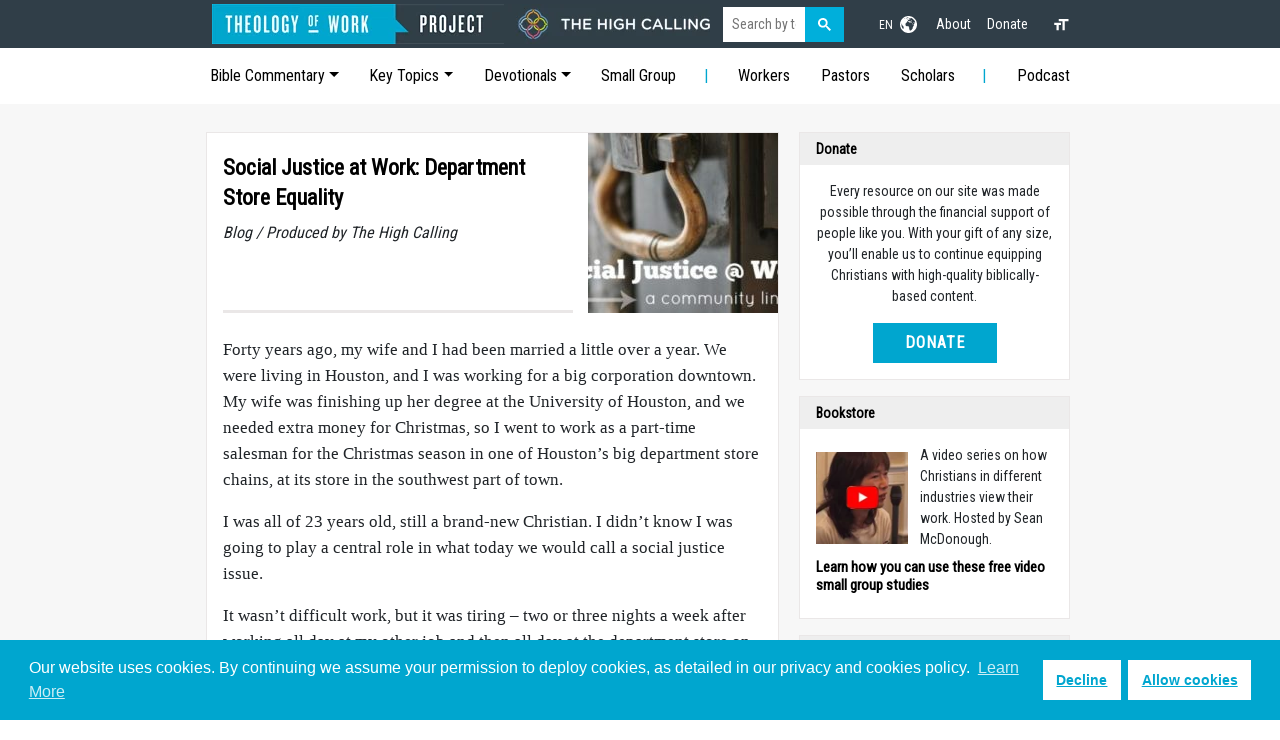

--- FILE ---
content_type: text/html; charset=UTF-8
request_url: https://www.theologyofwork.org/the-high-calling/social-justice-work-department-store-equality/
body_size: 20229
content:
<!DOCTYPE html>
<html lang="en">
<head>
		<meta http-equiv="content-type" content="text/html; charset=utf-8"/>
	<meta name="author" content="Theology of Work"/>
	<meta name="viewport" content="width=device-width, minimum-scale=1.0, maximum-scale=1.0, user-scalable=no, viewport-fit=cover"/>
	<meta name="robots" content="max-image-preview:standard">
	<meta name="robots" content="index, follow">
		<meta name="msapplication-TileColor" content="#da532c">
	<meta name="theme-color" content="#ffffff">
	<link rel="apple-touch-icon" sizes="180x180" href="/apple-touch-icon.png">
	<link rel="icon" type="image/png" sizes="32x32" href="/favicon-32x32.png">
	<link rel="icon" type="image/png" sizes="16x16" href="/favicon-16x16.png">
	<link rel="mask-icon" href="/safari-pinned-tab.svg" color="#5bbad5">
										<meta name="google-cse" content="lower">
																								<meta name="google-site-verification" content="PK8Hw6NEfQ8muaIxOyO7pyJZ44Nx19mtOI01vrvJHnk" />
	<meta name="google-site-verification" content="grTKcneCzS6REiuiZqERBlMPRHfkkMxbBXqcL6fmeZA" />
				<!-- Google Tag Manager -->
		<script>(function(w,d,s,l,i){w[l]=w[l]||[];w[l].push({'gtm.start':
		new Date().getTime(),event:'gtm.js'});var f=d.getElementsByTagName(s)[0],
		j=d.createElement(s),dl=l!='dataLayer'?'&l='+l:'';j.async=true;j.src=
		'https://www.googletagmanager.com/gtm.js?id='+i+dl;f.parentNode.insertBefore(j,f);
		})(window,document,'script','dataLayer','GTM-5VPFJVK');</script>
		<!-- End Google Tag Manager -->
		
		<link rel="stylesheet" href="/assets/css/critical.css">
	<link rel="stylesheet" href="/assets/css/index.css">
		<link rel="stylesheet" href="/assets/css/cookie-consent.css">
	
		<style>
			@media (min-width: 992px) {
				nav#my-menu, #my-menu { display: none !important; }
			}
		</style>
	
		<link rel="preconnect" href="https://use.typekit.net" crossorigin>
	<link rel="stylesheet" href="https://use.typekit.net/zgt2mic.css" media="print" onload="this.media='all'">

	<!-- / https://optinmonster.com -->

					<title>Social Justice at Work: Department Store Equality | Theology of Work</title>
<script>
        if ((navigator.doNotTrack != "1" && 0) || !0) {
            window.addEventListener("load", function(){
                window.cookieconsent.initialise({
                    "palette": {
                        "popup": {
                            "background": "#00a6cf",
                            "text": "#ffffff",
                            "link": "#ffffff"
                        },
                        "button": {
                            "background":  "block" === "wire" ? "transparent" :  "#ffffff",
                            "text": "block" === "wire" ? "#ffffff" : "#00a6cf",
                            "border":  "block" === "wire" ? "#ffffff" : undefined
                        },
    		            "highlight": {
    			            "background":  "block" === "wire" ? "transparent" :  "#ffffff",
                            "text": "block" === "wire" ? "#ffffff" : "#00a6cf",
                            "border":  "block" === "wire" ? "#ffffff" : undefined
    			        }
                    },
                    "position": "bottom" === "toppush" ? "top" : "bottom",
                    "static": "bottom" === "toppush",
                    "theme": "block",
                    "type": "opt-in",
                    "content": {
                        "message": "Our website uses cookies. By continuing we assume your permission to deploy cookies, as detailed in our privacy and cookies policy.&nbsp;",
                        "dismiss": "CLOSE",
                        "link": "Learn More",
                        "href": "https://www.theologyofwork.org/about/privacy-policy",
    	                "allow":"Allow cookies",
    	                "deny":"Decline",
    	                "target":"_blank"
                    },
                    "revokable":0 === 1 ? true : false,
                    "dismissOnScroll":0 > 0 ? 0 : false,
                    "dismissOnTimeout":0 > 0 ? (0 * 1000) : false,
                    "cookie": {
    	                "expiryDays":365 !== 0 ? 365 : 365,
    	                "secure":0 === 1 ? true : false
    	            },
                    onInitialise: function (status) {
                        var type = this.options.type;
                        var didConsent = this.hasConsented();
                        if (type == "opt-in" && didConsent) {
                            // enable cookies
                            if (typeof optInCookiesConsented === "function") {
                                optInCookiesConsented();
                                console.log("Opt in cookies consented");
                            } else {
    	                        console.log("Opt in function not defined!");
    	                    }
                        }
                        if (type == "opt-out" && !didConsent) {
                            // disable cookies
                            if (typeof optOutCookiesNotConsented === "function") {
                                optOutCookiesNotConsented();
                                console.log("Opt out cookies not consented");
                            } else {
    	                        console.log("Opt out function not defined!");
    	                    }
                        }
                    },
                    onStatusChange: function(status, chosenBefore) {
                        var type = this.options.type;
                        var didConsent = this.hasConsented();
                        if (type == "opt-in" && didConsent) {
                            // enable cookies
                            if (typeof optInCookiesConsented === "function") {
                                optInCookiesConsented();
                                console.log("Opt in cookies consented");
                            } else {
    	                        console.log("Opt in function not defined!");
    	                    }
                        }
                        if (type == "opt-out" && !didConsent) {
                            // disable cookies
                            if (typeof optOutCookiesNotConsented === "function") {
                                optOutCookiesNotConsented();
                                console.log("Opt out cookies not consented");
                            } else {
    	                        console.log("Opt out function not defined!");
    	                    }
                        }
                    },
                    onRevokeChoice: function() {
                        var type = this.options.type;
                        if (type == "opt-in") {
                            // disable cookies
                            if (typeof optInCookiesRevoked === "function") {
                                optInCookiesRevoked();
                                console.log("Opt in cookies revoked");
                            } else {
    	                        console.log("Opt in revoked function not defined!");
    	                    }
                        }
                        if (type == "opt-out") {
                            // enable cookies
                            if (typeof optOutCookiesRevoked === "function") {
                                optOutCookiesRevoked();
                                console.log("Opt out cookies revoked");
                            } else {
    	                        console.log("Opt out revoked function not defined!");
    	                    }
                        }
                    }
                });
            });
        } else if (0) {
	        // disable cookies
            if (typeof optOutCookiesNotConsented === "function") {
                optOutCookiesNotConsented();
                console.log("Opt out cookies not consented");
            } else {
    	        console.log("Opt out function not defined!");
    	    }
	    }
    </script><meta name="generator" content="SEOmatic">
<meta name="keywords" content="Social Justice at Work: Department Store Equality">
<meta name="description" content="Forty years ago, my wife and I had been married a little over a year. We were living in Houston, and I was working for a big corporation downtown. My wife…">
<meta name="referrer" content="no-referrer-when-downgrade">
<meta name="robots" content="all">
<meta content="theologyofwork" property="fb:profile_id">
<meta content="417338635860391" property="fb:app_id">
<meta content="en" property="og:locale">
<meta content="Theology of Work" property="og:site_name">
<meta content="website" property="og:type">
<meta content="https://www.theologyofwork.org/the-high-calling/social-justice-work-department-store-equality/" property="og:url">
<meta content="Social Justice at Work: Department Store Equality | Theology of Work" property="og:title">
<meta content="Forty years ago, my wife and I had been married a little over a year. We were living in Houston, and I was working for a big corporation downtown. My wife…" property="og:description">
<meta content="https://www.theologyofwork.org/assets/images/thc/_1200x630_crop_center-center_82_none/Social_Justice_at_Work.JPG?mtime=1676285926" property="og:image">
<meta content="1200" property="og:image:width">
<meta content="630" property="og:image:height">
<meta content="Social Justice at Work: Department Store Equality" property="og:image:alt">
<meta content="https://www.instagram.com/theologyofwork/" property="og:see_also">
<meta content="https://www.youtube.com/c/TheologyofWorkProject" property="og:see_also">
<meta content="https://www.linkedin.com/company/theology-of-work-aroject/" property="og:see_also">
<meta content="https://www.facebook.com/theologyofwork/" property="og:see_also">
<meta content="https://twitter.com/TheoWorkProject" property="og:see_also">
<meta name="twitter:card" content="summary_large_image">
<meta name="twitter:site" content="@TheoWorkProject">
<meta name="twitter:creator" content="@TheoWorkProject">
<meta name="twitter:title" content="Social Justice at Work: Department Store Equality">
<meta name="twitter:description" content="Forty years ago, my wife and I had been married a little over a year. We were living in Houston, and I was working for a big corporation downtown. My wife…">
<meta name="twitter:image" content="https://www.theologyofwork.org/assets/images/thc/_800x418_crop_center-center_82_none/Social_Justice_at_Work.JPG?mtime=1676285926">
<meta name="twitter:image:width" content="800">
<meta name="twitter:image:height" content="418">
<meta name="twitter:image:alt" content="Social Justice at Work: Department Store Equality">
<meta name="google-site-verification" content="PK8Hw6NEfQ8muaIxOyO7pyJZ44Nx19mtOI01vrvJHnk">
<link href="https://www.theologyofwork.org/the-high-calling/social-justice-work-department-store-equality/" rel="canonical">
<link href="https://www.theologyofwork.org/" rel="home">
<link type="text/plain" href="https://www.theologyofwork.org/humans.txt" rel="author">
<link href="https://www.theologyofwork.org/cpresources/73a2b4e8/css/cookieconsent.min.css?v=1763489103" rel="stylesheet"></head>
<body id="layout" class="stretched no-transition device-md nocookiebanner showDisplay env-production">
			<!-- Google Tag Manager (noscript) -->
		<noscript><iframe src="https://www.googletagmanager.com/ns.html?id=GTM-5VPFJVK"
		height="0" width="0" style="display:none;visibility:hidden"></iframe></noscript>
		<!-- End Google Tag Manager (noscript) -->
		<svg xmlns="http://www.w3.org/2000/svg" style="display: none;">
		<symbol id="bootstrap" viewBox="0 0 118 94">
			<title>Bootstrap</title>
			<path fill-rule="evenodd" clip-rule="evenodd" d="M24.509 0c-6.733 0-11.715 5.893-11.492 12.284.214 6.14-.064 14.092-2.066 20.577C8.943 39.365 5.547 43.485 0 44.014v5.972c5.547.529 8.943 4.649 10.951 11.153 2.002 6.485 2.28 14.437 2.066 20.577C12.794 88.106 17.776 94 24.51 94H93.5c6.733 0 11.714-5.893 11.491-12.284-.214-6.14.064-14.092 2.066-20.577 2.009-6.504 5.396-10.624 10.943-11.153v-5.972c-5.547-.529-8.934-4.649-10.943-11.153-2.002-6.484-2.28-14.437-2.066-20.577C105.214 5.894 100.233 0 93.5 0H24.508zM80 57.863C80 66.663 73.436 72 62.543 72H44a2 2 0 01-2-2V24a2 2 0 012-2h18.437c9.083 0 15.044 4.92 15.044 12.474 0 5.302-4.01 10.049-9.119 10.88v.277C75.317 46.394 80 51.21 80 57.863zM60.521 28.34H49.948v14.934h8.905c6.884 0 10.68-2.772 10.68-7.727 0-4.643-3.264-7.207-9.012-7.207zM49.948 49.2v16.458H60.91c7.167 0 10.964-2.876 10.964-8.281 0-5.406-3.903-8.178-11.425-8.178H49.948z"></path>
		</symbol>
		<symbol id="home" viewBox="0 0 16 16">
			<path d="M8.354 1.146a.5.5 0 0 0-.708 0l-6 6A.5.5 0 0 0 1.5 7.5v7a.5.5 0 0 0 .5.5h4.5a.5.5 0 0 0 .5-.5v-4h2v4a.5.5 0 0 0 .5.5H14a.5.5 0 0 0 .5-.5v-7a.5.5 0 0 0-.146-.354L13 5.793V2.5a.5.5 0 0 0-.5-.5h-1a.5.5 0 0 0-.5.5v1.293L8.354 1.146zM2.5 14V7.707l5.5-5.5 5.5 5.5V14H10v-4a.5.5 0 0 0-.5-.5h-3a.5.5 0 0 0-.5.5v4H2.5z"/>
		</symbol>
		<symbol id="speedometer2" viewBox="0 0 16 16">
			<path d="M8 4a.5.5 0 0 1 .5.5V6a.5.5 0 0 1-1 0V4.5A.5.5 0 0 1 8 4zM3.732 5.732a.5.5 0 0 1 .707 0l.915.914a.5.5 0 1 1-.708.708l-.914-.915a.5.5 0 0 1 0-.707zM2 10a.5.5 0 0 1 .5-.5h1.586a.5.5 0 0 1 0 1H2.5A.5.5 0 0 1 2 10zm9.5 0a.5.5 0 0 1 .5-.5h1.5a.5.5 0 0 1 0 1H12a.5.5 0 0 1-.5-.5zm.754-4.246a.389.389 0 0 0-.527-.02L7.547 9.31a.91.91 0 1 0 1.302 1.258l3.434-4.297a.389.389 0 0 0-.029-.518z"/>
			<path fill-rule="evenodd" d="M0 10a8 8 0 1 1 15.547 2.661c-.442 1.253-1.845 1.602-2.932 1.25C11.309 13.488 9.475 13 8 13c-1.474 0-3.31.488-4.615.911-1.087.352-2.49.003-2.932-1.25A7.988 7.988 0 0 1 0 10zm8-7a7 7 0 0 0-6.603 9.329c.203.575.923.876 1.68.63C4.397 12.533 6.358 12 8 12s3.604.532 4.923.96c.757.245 1.477-.056 1.68-.631A7 7 0 0 0 8 3z"/>
		</symbol>
		<symbol id="table" viewBox="0 0 16 16">
			<path d="M0 2a2 2 0 0 1 2-2h12a2 2 0 0 1 2 2v12a2 2 0 0 1-2 2H2a2 2 0 0 1-2-2V2zm15 2h-4v3h4V4zm0 4h-4v3h4V8zm0 4h-4v3h3a1 1 0 0 0 1-1v-2zm-5 3v-3H6v3h4zm-5 0v-3H1v2a1 1 0 0 0 1 1h3zm-4-4h4V8H1v3zm0-4h4V4H1v3zm5-3v3h4V4H6zm4 4H6v3h4V8z"/>
		</symbol>
		<symbol id="people-circle" viewBox="0 0 16 16">
			<path d="M11 6a3 3 0 1 1-6 0 3 3 0 0 1 6 0z"/>
			<path fill-rule="evenodd" d="M0 8a8 8 0 1 1 16 0A8 8 0 0 1 0 8zm8-7a7 7 0 0 0-5.468 11.37C3.242 11.226 4.805 10 8 10s4.757 1.225 5.468 2.37A7 7 0 0 0 8 1z"/>
		</symbol>
		<symbol id="grid" viewBox="0 0 16 16">
			<path d="M1 2.5A1.5 1.5 0 0 1 2.5 1h3A1.5 1.5 0 0 1 7 2.5v3A1.5 1.5 0 0 1 5.5 7h-3A1.5 1.5 0 0 1 1 5.5v-3zM2.5 2a.5.5 0 0 0-.5.5v3a.5.5 0 0 0 .5.5h3a.5.5 0 0 0 .5-.5v-3a.5.5 0 0 0-.5-.5h-3zm6.5.5A1.5 1.5 0 0 1 10.5 1h3A1.5 1.5 0 0 1 15 2.5v3A1.5 1.5 0 0 1 13.5 7h-3A1.5 1.5 0 0 1 9 5.5v-3zm1.5-.5a.5.5 0 0 0-.5.5v3a.5.5 0 0 0 .5.5h3a.5.5 0 0 0 .5-.5v-3a.5.5 0 0 0-.5-.5h-3zM1 10.5A1.5 1.5 0 0 1 2.5 9h3A1.5 1.5 0 0 1 7 10.5v3A1.5 1.5 0 0 1 5.5 15h-3A1.5 1.5 0 0 1 1 13.5v-3zm1.5-.5a.5.5 0 0 0-.5.5v3a.5.5 0 0 0 .5.5h3a.5.5 0 0 0 .5-.5v-3a.5.5 0 0 0-.5-.5h-3zm6.5.5A1.5 1.5 0 0 1 10.5 9h3a1.5 1.5 0 0 1 1.5 1.5v3a1.5 1.5 0 0 1-1.5 1.5h-3A1.5 1.5 0 0 1 9 13.5v-3zm1.5-.5a.5.5 0 0 0-.5.5v3a.5.5 0 0 0 .5.5h3a.5.5 0 0 0 .5-.5v-3a.5.5 0 0 0-.5-.5h-3z"/>
		</symbol>
	</svg>
	<a href="#" name="toc"></a>
	<div id="wrapper">
		<!-- DESKTOP MENU -->
		<header id="header" class="bg-dark text-white mb-0">
			<nav id="primary-menu" class="container">
				<div class="d-block d-lg-flex flex-wrap align-items-center justify-content-center justify-content-lg-start primary-items">
					<div id="mmenu-trigger" class="d-block d-lg-none">
						<a href="#my-menu">
							<svg viewBox="0 0 100 80" width="12" height="18">
								<rect width="100" height="16"></rect>
								<rect y="30" width="100" height="16"></rect>
								<rect y="60" width="100" height="16"></rect>
							</svg>
						</a>
					</div>
											<!-- LOGOS: THC -->
						<div id="logo" class="nav col-12 col-lg-7">
							<img src="/assets/images/site/thc_logo.png" alt="Theology of Work: The High Calling" usemap="#image-map" class="standard-logo">
							<map name="image-map">
								<area target="" alt="Theology of Work" title="Theology of Work" href="/" coords="0,0,292,37" shape="rect">
								<area target="" alt="The High Calling" title="The High Calling" href="/the-high-calling" coords="293,0,497,37" shape="rect">
							</map>
							<a href="/the-high-calling" class="retina-logo" data-dark-logo="/assets/images/site/thc_logo_mobile.png"><img src="/assets/images/site/thc_logo_mobile.png" alt="Theology of Work: The High Calling"></a>
						</div>
						<div class="col-12 col-lg-5 d-lg-flex flex-wrap align-items-center justify-content-center justify-content-lg-end text-white primary-links">
							<!-- GOOGLE SEARCH -->
							<div class="col-12 col-lg-4 mb-lg-0 me-lg-2 search-wrap search-wrap-thc">
								<div class="input-group divcenter google-searchbox">
									<div class="gcse-searchbox-only" data-resultsUrl="/search/results" data-newWindow="false" data-queryParameterName="q"></div>
								</div>
							</div>
							<!-- LANGUAGES -->
							<div class="col-2 dropdown dropdown-lang ms-3">
								<a href="#" class="d-block text-white text-decoration-none" id="dropdownUser1" data-bs-toggle="dropdown" aria-expanded="false">
									<span class="me-1">EN</span>
									<svg xmlns="http://www.w3.org/2000/svg" width="17" height="17" viewBox="0 0 24 24">
										<path d="M12 0c-6.627 0-12 5.373-12 12s5.373 12 12 12 12-5.373 12-12-5.373-12-12-12zm9.567 9.098c-.059-.058-.127-.108-.206-.138-.258-.101-1.35.603-1.515.256-.108-.231-.327.148-.578.008-.121-.067-.459-.52-.611-.465-.312.112.479.974.694 1.087.203-.154.86-.469 1.002-.039.271.812-.745 1.702-1.264 2.171-.775.702-.63-.454-1.159-.86-.277-.213-.274-.667-.555-.824-.125-.071-.7-.732-.694-.821l-.017.167c-.095.072-.297-.27-.319-.325 0 .298.485.772.646 1.011.273.409.42 1.005.756 1.339.179.18.866.923 1.045.908l.921-.437c.649.154-1.531 3.237-1.738 3.619-.171.321.139 1.112.114 1.49-.029.437-.374.579-.7.817-.35.255-.268.752-.562.934-.521.321-.897 1.366-1.639 1.361-.219-.001-1.151.364-1.273.007-.095-.258-.223-.455-.356-.71-.131-.25-.015-.51-.175-.731-.11-.154-.479-.502-.513-.684-.002-.157.118-.632.283-.715.231-.118.044-.462.016-.663-.048-.357-.27-.652-.535-.859-.393-.302-.189-.542-.098-.974 0-.206-.126-.476-.402-.396-.57.166-.396-.445-.812-.417-.299.021-.543.211-.821.295-.349.104-.707-.083-1.053-.126-1.421-.179-1.885-1.804-1.514-2.976.037-.192-.115-.547-.048-.696.159-.352.485-.752.768-1.021.16-.152.365-.113.553-.231.29-.182.294-.558.578-.789.404-.328.956-.321 1.482-.392.281-.037 1.35-.268 1.518-.06 0 .039.193.611-.019.578.438.023 1.061.756 1.476.585.213-.089.135-.744.573-.427.265.19 1.45.275 1.696.07.152-.125.236-.939.053-1.031.117.116-.618.125-.686.099-.122-.044-.235.115-.43.025.117.055-.651-.358-.22-.674-.181.132-.349-.037-.544.109-.135.109.062.181-.13.277-.305.155-.535-.53-.649-.607-.118-.077-1.024-.713-.777-.298l.797.793c-.04.026-.209-.289-.209-.059.053-.136.02.585-.105.35-.056-.09.091-.14.006-.271 0-.085-.23-.169-.275-.228-.126-.157-.462-.502-.644-.585-.05-.024-.771.088-.832.111-.071.099-.131.203-.181.314-.149.055-.29.127-.423.216l-.159.356c-.068.061-.772.294-.776.303.03-.076-.492-.172-.457-.324.038-.167.215-.687.169-.877-.048-.199 1.085.287 1.158-.238.029-.227.047-.492-.316-.531.069.008.702-.249.807-.364.148-.169.486-.447.731-.447.286 0 .225-.417.356-.622.133.053-.071.38.088.512-.01-.104.45.057.494.033.105-.056.691-.023.601-.299-.101-.28.052-.197.183-.255-.02.008.248-.458.363-.456-.104-.089-.398.112-.516.103-.308-.024-.177-.525-.061-.672.09-.116-.246-.258-.25-.036-.006.332-.314.633-.243 1.075.109.666-.743-.161-.816-.115-.283.172-.515-.216-.368-.449.149-.238.51-.226.659-.48.104-.179.227-.389.388-.524.541-.454.689-.091 1.229-.042.526.048.178.125.105.327-.07.192.289.261.413.1.071-.092.232-.326.301-.499.07-.175.578-.2.527-.365 2.72 1.148 4.827 3.465 5.694 6.318zm-11.113-3.779l.068-.087.073-.019c.042-.034.086-.118.151-.104.043.009.146.095.111.148-.037.054-.066-.049-.081.101-.018.169-.188.167-.313.222-.087.037-.175-.018-.09-.104l.088-.108-.007-.049zm.442.245c.046-.045.138-.008.151-.094.014-.084.078-.178-.008-.335-.022-.042.116-.082.051-.137l-.109.032s.155-.668.364-.366l-.089.103c.135.134.172.47.215.687.127.066.324.078.098.192.117-.02-.618.314-.715.178-.072-.083.317-.139.307-.173-.004-.011-.317-.02-.265-.087zm1.43-3.547l-.356.326c-.36.298-1.28.883-1.793.705-.524-.18-1.647.667-1.826.673-.067.003.002-.641.36-.689-.141.021.993-.575 1.185-.805.678-.146 1.381-.227 2.104-.227l.326.017zm-5.086 1.19c.07.082.278.092-.026.288-.183.11-.377.809-.548.809-.51.223-.542-.439-1.109.413-.078.115-.395.158-.644.236.685-.688 1.468-1.279 2.327-1.746zm-5.24 8.793c0-.541.055-1.068.139-1.586l.292.185c.113.135.113.719.169.911.139.482.484.751.748 1.19.155.261.414.923.332 1.197.109-.179 1.081.824 1.259 1.033.418.492.74 1.088.061 1.574-.219.158.334 1.14.049 1.382l-.365.094c-.225.138-.235.397-.166.631-1.562-1.765-2.518-4.076-2.518-6.611zm14.347-5.823c.083-.01-.107.167-.107.167.033.256.222.396.581.527.437.157.038.455-.213.385-.139-.039-.854-.255-.879.025 0 .167-.679.001-.573-.175.073-.119.05-.387.186-.562.193-.255.38-.116.386.032-.001.394.398-.373.619-.399z"/>
									</svg>
								</a>
																<ul class="dropdown-menu text-small" aria-labelledby="dropdownUser1">
																											<li><a href="https://www.theologyofwork.org/zh-hans/" class="dropdown-item" title="简体 Simplified Chinese">简体 Simplified Chinese</a></li>
																											<li><a href="https://www.theologyofwork.org/zh-hant/" class="dropdown-item" title="繁體 Traditional Chinese">繁體 Traditional Chinese</a></li>
																											<li><a href="https://www.theologyofwork.or.kr" class="dropdown-item" title="한국어">한국어</a></li>
																											<li><a href="https://www.teologiadeltrabajo.org/" class="dropdown-item" title="Español">Español</a></li>
																											<li><a href="/nen-tang-kinh-thanh-ve-cong-viec" class="dropdown-item" title="ngôn ngữ tiếng Việt">ngôn ngữ tiếng Việt</a></li>
																											<li><a href="https://www.teologiadotrabalho.org/" class="dropdown-item" title="Português">Português</a></li>
																											<li><a href="https://www.teologikerja.org/" class="dropdown-item" title="Bahasa Indonesia">Bahasa Indonesia</a></li>
																	</ul>
							</div>
														<ul class="nav col-3 col-lg-auto justify-content-center">
																									<li><a href="https://www.theologyofwork.org/about/" class="nav-link px-2" title="About">About</a></li>
																									<li><a href="/donate" class="nav-link px-2" title="Donate">Donate</a></li>
															</ul>
							<!-- ACCESSIBILITY -->
							<div class="col-1 col-lg-auto dropdown ms-3 font-toggle">
								<a onclick="fontToggle()"><svg xmlns="http://www.w3.org/2000/svg" viewBox="0 0 24 24" fill="white" width="18px" height="18px"><path d="M0 0h24v24H0z" fill="none"/><path d="M9 4v3h5v12h3V7h5V4H9zm-6 8h3v7h3v-7h3V9H3v3z"/></svg></a>
							</div>
						</div>					
									</div>
			</nav>
			<nav id="secondary-menu" class="d-none d-md-block py-2 bg-white">
				<div class="container">
					<ul class="nav me-auto d-flex flex-wrap align-items-center justify-content-between new-dropdown">
																			<li class="nav-item">
																<a href="#" class="nav-link dropdown-toggle d-none d-lg-block dropdown-toggle" id="dropdown10" data-bs-toggle="dropdown" aria-expanded="false">Bible Commentary</a>
																	
<ul class="dropdown-menu bible px-4 py-3" aria-labelledby="dropdown10">
						<li class="heading">Old Testament</li>
								<li>
								<a href="https://www.theologyofwork.org/old-testament/genesis-1-11-and-work/" title="Genesis 1-11">Genesis 1-11</a>
			</li>
								<li>
								<a href="https://www.theologyofwork.org/old-testament/genesis-12-50-and-work/" title="Genesis 12-50">Genesis 12-50</a>
			</li>
								<li>
								<a href="https://www.theologyofwork.org/old-testament/exodus-and-work/" title="Exodus">Exodus</a>
			</li>
								<li>
								<a href="https://www.theologyofwork.org/old-testament/leviticus-and-work/" title="Leviticus">Leviticus</a>
			</li>
								<li>
								<a href="https://www.theologyofwork.org/old-testament/numbers-and-work/" title="Numbers">Numbers</a>
			</li>
								<li>
								<a href="https://www.theologyofwork.org/old-testament/deuteronomy-and-work/" title="Deuteronomy">Deuteronomy</a>
			</li>
								<li>
								<a href="https://www.theologyofwork.org/old-testament/joshua-judges-and-work/" title="Joshua">Joshua</a>
			</li>
								<li>
								<a href="https://www.theologyofwork.org/old-testament/joshua-judges-and-work/" title="Judges">Judges</a>
			</li>
								<li>
								<a href="https://www.theologyofwork.org/old-testament/ruth-and-work/" title="Ruth">Ruth</a>
			</li>
								<li>
								<a href="https://www.theologyofwork.org/old-testament/samuel-kings-chronicles-and-work/" title="1 Samuel">1 Samuel</a>
			</li>
								<li>
								<a href="https://www.theologyofwork.org/old-testament/samuel-kings-chronicles-and-work/" title="2 Samuel">2 Samuel</a>
			</li>
								<li>
								<a href="https://www.theologyofwork.org/old-testament/samuel-kings-chronicles-and-work/" title="1 Kings">1 Kings</a>
			</li>
								<li>
								<a href="https://www.theologyofwork.org/old-testament/samuel-kings-chronicles-and-work/" title="2 Kings">2 Kings</a>
			</li>
								<li>
								<a href="https://www.theologyofwork.org/old-testament/samuel-kings-chronicles-and-work/" title="1 Chronicles">1 Chronicles</a>
			</li>
								<li>
								<a href="https://www.theologyofwork.org/old-testament/samuel-kings-chronicles-and-work/" title="2 Chronicles">2 Chronicles</a>
			</li>
								<li>
								<a href="https://www.theologyofwork.org/old-testament/ezra-nehemiah-esther/" title="Ezra">Ezra</a>
			</li>
								<li>
								<a href="https://www.theologyofwork.org/old-testament/ezra-nehemiah-esther/nehemiah/" title="Nehemiah">Nehemiah</a>
			</li>
								<li>
								<a href="https://www.theologyofwork.org/old-testament/ezra-nehemiah-esther/esther/" title="Esther">Esther</a>
			</li>
								<li>
								<a href="https://www.theologyofwork.org/old-testament/job/" title="Job">Job</a>
			</li>
								<li>
								<a href="https://www.theologyofwork.org/old-testament/psalms-and-work/" title="Psalms">Psalms</a>
			</li>
								<li>
								<a href="https://www.theologyofwork.org/old-testament/proverbs/" title="Proverbs">Proverbs</a>
			</li>
								<li>
								<a href="https://www.theologyofwork.org/old-testament/ecclesiastes/" title="Ecclesiastes">Ecclesiastes</a>
			</li>
								<li>
								<a href="https://www.theologyofwork.org/old-testament/song-of-songs/" title="Song of Songs">Song of Songs</a>
			</li>
								<li>
								<a href="https://www.theologyofwork.org/old-testament/introduction-to-the-prophets/" title="Intro to the Prophets">Intro to the Prophets</a>
			</li>
								<li>
								<a href="https://www.theologyofwork.org/old-testament/isaiah/" title="Isaiah">Isaiah</a>
			</li>
								<li>
								<a href="https://www.theologyofwork.org/old-testament/jeremiah-lamentations/" title="Jeremiah">Jeremiah</a>
			</li>
								<li>
								<a href="https://www.theologyofwork.org/old-testament/jeremiah-lamentations/" title="Lamentations">Lamentations</a>
			</li>
								<li>
								<a href="https://www.theologyofwork.org/old-testament/ezekiel/" title="Ezekiel">Ezekiel</a>
			</li>
								<li>
								<a href="https://www.theologyofwork.org/old-testament/daniel/" title="Daniel">Daniel</a>
			</li>
								<li>
								<a href="https://www.theologyofwork.org/old-testament/the-twelve-prophets/faith-and-work-before-the-exilehosea-amos-obadiah-joel-micah/" title="Hosea">Hosea</a>
			</li>
								<li>
								<a href="https://www.theologyofwork.org/old-testament/the-twelve-prophets/faith-and-work-before-the-exilehosea-amos-obadiah-joel-micah/" title="Joel">Joel</a>
			</li>
								<li>
								<a href="https://www.theologyofwork.org/old-testament/the-twelve-prophets/faith-and-work-before-the-exilehosea-amos-obadiah-joel-micah/" title="Amos">Amos</a>
			</li>
								<li>
								<a href="https://www.theologyofwork.org/old-testament/the-twelve-prophets/faith-and-work-before-the-exilehosea-amos-obadiah-joel-micah/" title="Obadiah">Obadiah</a>
			</li>
								<li>
								<a href="https://www.theologyofwork.org/old-testament/the-twelve-prophets/jonah-and-gods-blessing-for-all-nations/" title="Jonah">Jonah</a>
			</li>
								<li>
								<a href="https://www.theologyofwork.org/old-testament/the-twelve-prophets/faith-and-work-before-the-exilehosea-amos-obadiah-joel-micah/" title="Micah">Micah</a>
			</li>
								<li>
								<a href="https://www.theologyofwork.org/old-testament/the-twelve-prophets/faith-and-work-during-the-exilenahum-habakkuk-zephaniah/" title="Nahum">Nahum</a>
			</li>
								<li>
								<a href="https://www.theologyofwork.org/old-testament/the-twelve-prophets/faith-and-work-during-the-exilenahum-habakkuk-zephaniah/" title="Habakkuk">Habakkuk</a>
			</li>
								<li>
								<a href="https://www.theologyofwork.org/old-testament/the-twelve-prophets/faith-and-work-during-the-exilenahum-habakkuk-zephaniah/" title="Zephaniah">Zephaniah</a>
			</li>
								<li>
								<a href="https://www.theologyofwork.org/old-testament/the-twelve-prophets/faithful-work-after-the-exilehaggai-zechariah-malachi/" title="Haggai">Haggai</a>
			</li>
								<li>
								<a href="https://www.theologyofwork.org/old-testament/the-twelve-prophets/faithful-work-after-the-exilehaggai-zechariah-malachi/" title="Zechariah">Zechariah</a>
			</li>
								<li>
								<a href="https://www.theologyofwork.org/old-testament/the-twelve-prophets/faithful-work-after-the-exilehaggai-zechariah-malachi/" title="Malachi">Malachi</a>
			</li>
								<li class="heading">New Testament</li>
								<li>
								<a href="https://www.theologyofwork.org/new-testament/matthew/" title="Matthew">Matthew</a>
			</li>
								<li>
								<a href="https://www.theologyofwork.org/new-testament/mark/" title="Mark">Mark</a>
			</li>
								<li>
								<a href="https://www.theologyofwork.org/new-testament/luke/" title="Luke">Luke</a>
			</li>
								<li>
								<a href="https://www.theologyofwork.org/new-testament/john/" title="John">John</a>
			</li>
								<li>
								<a href="https://www.theologyofwork.org/new-testament/acts/" title="Acts">Acts</a>
			</li>
								<li>
								<a href="https://www.theologyofwork.org/new-testament/romans-and-work/" title="Romans">Romans</a>
			</li>
								<li>
								<a href="https://www.theologyofwork.org/new-testament/1-corinthians/" title="1 Corinthians">1 Corinthians</a>
			</li>
								<li>
								<a href="https://www.theologyofwork.org/new-testament/2-corinthians/" title="2 Corinthians">2 Corinthians</a>
			</li>
								<li>
								<a href="https://www.theologyofwork.org/new-testament/galatians-ephesians-philippians/galatians-and-work/" title="Galatians">Galatians</a>
			</li>
								<li>
								<a href="https://www.theologyofwork.org/new-testament/galatians-ephesians-philippians/ephesians-and-work/" title="Ephesians">Ephesians</a>
			</li>
								<li>
								<a href="https://www.theologyofwork.org/new-testament/galatians-ephesians-philippians/philippians-and-work/" title="Philippians">Philippians</a>
			</li>
								<li>
								<a href="https://www.theologyofwork.org/new-testament/colossians-philemon/colossians-and-work/" title="Colossians">Colossians</a>
			</li>
								<li>
								<a href="https://www.theologyofwork.org/new-testament/thessalonians/" title="1 Thessalonians">1 Thessalonians</a>
			</li>
								<li>
								<a href="https://www.theologyofwork.org/new-testament/thessalonians/" title="2 Thessalonians">2 Thessalonians</a>
			</li>
								<li>
								<a href="https://www.theologyofwork.org/new-testament/pastoral-epistles/1-timothy-working-for-order-in-gods-household/" title="1 Timothy">1 Timothy</a>
			</li>
								<li>
								<a href="https://www.theologyofwork.org/new-testament/pastoral-epistles/2-timothy-encouragement-for-a-faithful-worker/" title="2 Timothy">2 Timothy</a>
			</li>
								<li>
								<a href="https://www.theologyofwork.org/new-testament/pastoral-epistles/titus-working-for-good-deeds/" title="Titus">Titus</a>
			</li>
								<li>
								<a href="https://www.theologyofwork.org/new-testament/colossians-philemon/philemon/" title="Philemon">Philemon</a>
			</li>
								<li>
								<a href="https://www.theologyofwork.org/new-testament/hebrews/" title="Hebrews">Hebrews</a>
			</li>
								<li>
								<a href="https://www.theologyofwork.org/new-testament/general-epistles/james-faith-works/" title="James">James</a>
			</li>
								<li>
								<a href="https://www.theologyofwork.org/new-testament/general-epistles/1-peter-serving-the-world-as-resident-alien-priests/" title="1 Peter">1 Peter</a>
			</li>
								<li>
								<a href="https://www.theologyofwork.org/new-testament/general-epistles/2-peter-work-and-new-creation/" title="2 Peter">2 Peter</a>
			</li>
								<li>
								<a href="https://www.theologyofwork.org/new-testament/general-epistles/1-john-walking-in-the-light/" title="1 John">1 John</a>
			</li>
								<li>
								<a href="https://www.theologyofwork.org/new-testament/general-epistles/2-john-and-work/" title="2 John">2 John</a>
			</li>
								<li>
								<a href="https://www.theologyofwork.org/new-testament/general-epistles/3-john-and-work/" title="3 John">3 John</a>
			</li>
								<li>
								<a href="https://www.theologyofwork.org/new-testament/general-epistles/jude/" title="Jude">Jude</a>
			</li>
								<li>
								<a href="https://www.theologyofwork.org/new-testament/revelation/" title="Revelation">Revelation</a>
			</li>
			</ul>
																							</li>
													<li class="nav-item">
																<a href="#" class="nav-link dropdown dropdown-toggle" id="dropdown10" data-bs-toggle="dropdown" aria-expanded="false">Key Topics</a>
																									<ul class="dropdown-menu px-3 py-2" aria-labelledby="dropdown10">
																	<li class="nav-item">
																<a href="https://www.theologyofwork.org/resources/what-does-the-bible-say-about-work/" class="nav-link">10 Key Points About Work in the Bible Every Christian Should Know</a>
																							</li>
													<li class="nav-item">
																<a href="https://www.theologyofwork.org/key-topics/vocation-overview-article/" class="nav-link">Calling &amp; Vocation</a>
																							</li>
													<li class="nav-item">
																<a href="https://www.theologyofwork.org/key-topics/competition-and-work/" class="nav-link">Competition and Work</a>
																							</li>
													<li class="nav-item">
																<a href="/key-topics/ethics" class="nav-link">Ethics</a>
																							</li>
													<li class="nav-item">
																<a href="/key-topics/the-equipping-church" class="nav-link">Equipping Church</a>
																							</li>
													<li class="nav-item">
																<a href="/key-topics/evangelism-sharing-the-gospel-at-work-overview" class="nav-link">Evangelism - Sharing the Gospel at Work</a>
																							</li>
													<li class="nav-item">
																<a href="/key-topics/finance" class="nav-link">Finance</a>
																							</li>
													<li class="nav-item">
																<a href="/key-topics/provision-wealth" class="nav-link">Provision &amp; Wealth</a>
																							</li>
													<li class="nav-item">
																<a href="/key-topics/rest-and-work-overview" class="nav-link">Rest &amp; Work</a>
																							</li>
													<li class="nav-item">
																<a href="/key-topics/truth-deception" class="nav-link">Truth &amp; Deception</a>
																							</li>
													<li class="nav-item">
																<a href="/key-topics/women-and-work-in-the-old-testament" class="nav-link">Women Workers in the Old Testament</a>
																							</li>
													<li class="nav-item">
																<a href="/key-topics/women-workers-in-the-new-testament" class="nav-link">Women Workers in the New Testament</a>
																							</li>
													<li class="nav-item">
																<a href="https://www.theologyofwork.org/key-topics/beyond-rank-and-power-what-philemon-tells-us-about-leadership/" class="nav-link">Beyond Rank and Power: What Philemon Tells Us About Leadership</a>
																							</li>
															</ul>
															</li>
													<li class="nav-item">
																<a href="#" class="nav-link dropdown dropdown-toggle" id="dropdown10" data-bs-toggle="dropdown" aria-expanded="false">Devotionals</a>
																									<ul class="dropdown-menu px-3 py-2" aria-labelledby="dropdown10">
																	<li class="nav-item">
																<a href="/resources/view-all/books-of-the-bible" class="nav-link">Plans About Books of the Bible</a>
																							</li>
													<li class="nav-item">
																<a href="/resources/view-all/plans-for-women" class="nav-link">Plans for Women</a>
																							</li>
													<li class="nav-item">
																<a href="/devotions/anxiety-about-work-devotional" class="nav-link">Anxiety About Work</a>
																							</li>
													<li class="nav-item">
																<a href="/devotions/conflict-at-work-devotional" class="nav-link">Conflict at Work</a>
																							</li>
													<li class="nav-item">
																<a href="/devotions/if-im-suffering-is-god-punishing-me-devotional" class="nav-link">If I’m Suffering, is God Punishing Me?</a>
																							</li>
													<li class="nav-item">
																<a href="https://www.theologyofwork.org/resources/learn-from-the-psalms-how-to-pray-through-your-work" class="nav-link">Learning From the Psalms How to Pray Through Your Work</a>
																							</li>
													<li class="nav-item">
																<a href="/devotions/what-is-gods-calling-for-your-work-devotional" class="nav-link">What Is God’s Calling For Your Work?</a>
																							</li>
													<li class="nav-item">
																<a href="/the-high-calling" class="nav-link is-active">Daily Devotions from The High Calling</a>
																							</li>
													<li class="nav-item">
																<a href="/devotions" class="nav-link">View all devotions...</a>
																							</li>
															</ul>
															</li>
													<li class="nav-item pipeline">
																<a href="/small-group-studies" class="nav-link pipeline">Small Group</a>
																							</li>
													<li class="nav-item">
																<a href="/christians" class="nav-link">Workers</a>
																							</li>
													<li class="nav-item">
																<a href="/pastors" class="nav-link">Pastors</a>
																							</li>
													<li class="nav-item pipeline">
																<a href="/scholars" class="nav-link pipeline">Scholars</a>
																							</li>
													<li class="nav-item">
																<a href="/makingitwork" class="nav-link">Podcast</a>
																							</li>
											</ul>
				</div>
			</nav>
		</header>
		<!-- CONTENT -->
													

		
	<section id="content" class="common detail mt-0 py-1 pt-lg-1 pb-lg-5">
		<div class="container mt-4">
			<div class="row">
				<div class="col-12 col-lg-8 px-3 px-lg-2 body">
					
<div class="body-lead">
			<div class="col-8 body-lead-title">
						<h1>Social Justice at Work: Department Store Equality</h1>
				<span>Blog / Produced by The High Calling</span>
		<style>body #wrapper section#content.detail .body .body-lead .body-lead-title p span { font-size: 0.875rem !important; font-style:  normal; }</style>
		<div class="body-lead-divider"></div>

		</div>
		<div class="col body-lead-img body-lead-img-header">
									<img class="img-fluid" loading="lazy" src="/assets/images/thc/_bodyHeader190x180/Social_Justice_at_Work.JPG" alt="Social Justice at Work" width="190" height="180">

		</div>
	</div>
					    
	<div class="pt-4 body-main">
											<p>Forty years ago, my wife and I had been married a little over a year. We were living in Houston, and I was working for a big corporation downtown. My wife was finishing up her degree at the University of Houston, and we needed extra money for Christmas, so I went to work as a part-time salesman for the Christmas season in one of Houston’s big department store chains, at its store in the southwest part of town.</p>
<p>I was all of 23 years old, still a brand-new Christian. I didn’t know I was going to play a central role in what today we would call a social justice issue.</p>
<p>It wasn’t difficult work, but it was tiring – two or three nights a week after working all day at my other job and then all day at the department store on Saturday. I was assigned to the men’s clothing department. The Christmas help was paid on an hourly basis; the regular salespeople were salary plus commission. It wasn’t unusual for the salespeople to elbow the Christmas help out of the way if the likelihood of a sizable commission was looming.</p>
<p>I quickly learned the ropes. The department manager was the czar; you did what he told you to do. But the department buyer trumped the manager; our buyer was known for rather imperiously walking into our department and telling whoever was closest to remove that display, change that mannequin, or immediately replace entire sections of clothing. And then he would waltz out, knowing his commands were being obeyed.</p>
<p>All the salespeople, and the manager, griped about the buyer.</p>
<p>Early one evening, when we were in something of a lull, a woman by herself walked into the department. She was in her 40s, well dressed, and looking, well, really poised. I didn’t immediately go to her, because I figured one of the commission salesmen would, or perhaps even the manager.</p>
<p>I saw that they had noticed her, and then turned back to the conversation they were having. She was looking around, clearly wanting to be helped.</p>
<p>They glanced again, and continued to ignore her.</p>
<p>So I walked over to her and asked if she needed assistance. She looked at me, glanced over at the group of salespeople still talking, and nodded. “I need your opinion,” she said, “I need you to hold some things while I look.” I told her I wasn’t exactly a fashion expert, but I would do whatever I could.</p>
<p>She laughed. “You’re about the same size at my husband,” she said. “I need to see if the clothes should fit.” She looked again the salesmen, laughing at some joke. “Are you a trainee?”</p>
<p>“No, ma’am,” I said. “I’m Christmas help.”</p>
<p>She smiled and nodded. And then she began to shop.</p>
<p>She would pick out a shirt, study it, and then hold it up against me, nod, and hand me the shirt. One short became two, and then three. Then she moved from dress shirts to sport coats, and then belts. She fitted a belt around my waist, and nodded. She’d ask a question, and I’d answer. She asked me several times if I like a particular shirt or jacket, and sometimes I’d nod and sometimes smile and then shake my head.</p>
<p>After 15 minutes, with my arms laden with clothes, we were suddenly approached by the department manager, smiling and saying he would be glad to take my place. She looked at him with a cold stare, shook her head, and pointed at me. “Him,” she said in her soft, upper-class voice. “He will continue to help me.” And from then on she ignored him.</p>
<p>My manager was not pleased. He was even less pleased when I rang up the bill. It came to more than $800, and this was in 1974 dollars. One of the biggest single sales of the year, and no one received a commission.</p>
<p>I carried her bags to her car. She asked me if I would receive a commission, and I shook my head. “I’m paid hourly,” I said.</p>
<p>She laughed. “Your friends learned a lesson today,” she said. “They cannot tell the difference between what they call a wetback and someone who flies with her husband from Mexico City on his private plane.”</p>
<p>She smiled again, thanked me, and then she was gone.</p>
<p>I walked back inside the store, where my manager was fuming.</p>
<p>“How did you know she was wealthy?” he asked.</p>
<p>“I didn’t,” I replied. “She was just a customer who needed help.”</p>
<h2>Social Justice at Work</h2>
<p>When God asks us to take care of the orphan, widow, and the poor, what does that mean for our workplaces? How do we follow a social justice mandate in our offices, schools, warehouses and retail establishments? And how does it change our world when social justice <em>works</em> the way God intended?</p>
<p>In the series Social Justice at Work, The High Calling explores social justice in the places we work and the ways we work. Join us as we discuss how our calling to the "least of these" affects us outwardly in our jobs, and inwardly as we perform our jobs, via theme-related Bible reflections, featured articles, and discussion starters. We encourage you to add your questions, concerns and comments, engage with us on social media (especially Twitter and Facebook), and invite your friends and colleagues to do the same.</p>
<p><em>This post first appeared at <a href="http://faithfictionfriends.blogspot.com/2014/05/finding-social-justice-unexpectedly-at.html">Faith Fiction and Friends</a>.</em></p>
<p><em>Featured image and graphics by Jennifer Dukes Lee.</em></p>
											<div class="allfootnoteinfo hidden d-none">
									<div class="footnoteinfo">
						
					</div>
							</div>
			</div>
												
										
	<div class="d-none d-lg-block mt-4 p-3 body-related article-related-desktop nocontent">
		<div class="header-bar"><h5>Popular Content</h5></div>
		<div class="row">
							<div class="col-12 col-lg-6 mb-2 mb-3">
																																							<div class="card mb-3 mb-md-0">
			<a href="/key-topics/vocation-overview-article" >
				<div class="card-img-top">
																									<img class="img-fluid" loading="lazy" src="/assets/images/general/_card270x112/compass-1850673_1280.jpg" alt="Compass 1850673 1280" width="270" height="112">

									</div>
				<div class="card-body pb-1">
					<h4 class="card-title">
																		Calling &amp; Vocation (Overview)
					</h4>
											<span>Article</span>
										<p class="card-text">
																																		Explore what the Bible says about God's calling and your work.
													
											</p>
				</div>
			</a>
		</div>
	
				</div>
											<div class="col-12 col-lg-6 mb-2 mb-3">
																																																		<div class="card mb-3 mb-md-0">
			<a href="/makingitwork/episode/gods-purposes-for-your-work-tom-lutz" >
				<div class="card-img-top">
											<div class="icon_media icon_audio"></div>
																									<img class="img-fluid" loading="lazy" src="/assets/images/podcast/_card270x112/tom-lutz-cover-500.png" alt="Tom lutz cover 500" width="270" height="112">

									</div>
				<div class="card-body pb-1">
					<h4 class="card-title">
																		God’s Purposes for Your Work - Tom Lutz
					</h4>
											<span>Making It Work Podcast</span>
										<p class="card-text">
																																		We explore what the Bible has to say about the purpose of your work with guest Tom Lutz.
													
											</p>
				</div>
			</a>
		</div>
	
				</div>
											<div class="col-12 col-lg-6 mb-2 mb-3">
																																							<div class="card mb-3 mb-md-0">
			<a href="/key-topics/provision-wealth" >
				<div class="card-img-top">
																									<img class="img-fluid" loading="lazy" src="/assets/images/general/_card270x112/bible-wealth-provision-money-72.jpg" alt="Bible wealth provision money 72" width="270" height="112">

									</div>
				<div class="card-body pb-1">
					<h4 class="card-title">
																		What Does the Bible Say About Wealth and Provision? (Overview)
					</h4>
											<span>Article</span>
										<p class="card-text">
																																		The Bible offers guidance for a Christian view of wealth and how wealth can be used for God's redemptive purposes.
													
											</p>
				</div>
			</a>
		</div>
	
				</div>
											<div class="col-12 col-lg-6 mb-2 mb-3">
																																							<div class="card mb-3 mb-md-0">
			<a href="/devotions/how-to-make-the-right-decision-devotional" >
				<div class="card-img-top">
																									<img class="img-fluid" loading="lazy" src="/assets/images/general/_card270x112/right-decision-how-to-christian-bible-devotional.jpg" alt="Right decision how to christian bible devotional" width="270" height="112">

									</div>
				<div class="card-body pb-1">
					<h4 class="card-title">
																		How to Make the Right Decision (Devotional)
					</h4>
											<span>Devotional</span>
										<p class="card-text">
																																		Biblical decision-making principles for tough situations at work.
													
											</p>
				</div>
			</a>
		</div>
	
				</div>
											<div class="col-12 col-lg-6 mb-2 mb-3">
																																																		<div class="card mb-3 mb-md-0">
			<a href="/resources/what-does-the-bible-say-about-work" >
				<div class="card-img-top">
																									<img class="img-fluid" loading="lazy" src="/assets/images/general/_card270x112/bible_work.jpg" alt="Bible work" width="270" height="112">

									</div>
				<div class="card-body pb-1">
					<h4 class="card-title">
																		10 Key Points About Work in the Bible Every Christian Should Know
					</h4>
											<span>Article</span>
										<p class="card-text">
																																		10 key points from the Bible give a foundation for Christians asking what the Bible says about our work.
													
											</p>
				</div>
			</a>
		</div>
	
				</div>
									</div>
	</div>
	<div class="d-block d-lg-none mt-4 p-3 body-related article-related-desktop nocontent">
		<div class="header-bar"><h5>Popular Content</h5></div>
		<div class="row">
			<div class="col-12 col-lg mb-2 mb-0-lg">
									<div class="col-12 col-lg-6 mb-2 mb-3">
																																									<div class="card mb-3 mb-md-0">
			<a href="/key-topics/vocation-overview-article" >
				<div class="card-img-top">
																									<img class="img-fluid" loading="lazy" src="/assets/images/general/_card270x112/compass-1850673_1280.jpg" alt="Compass 1850673 1280" width="270" height="112">

									</div>
				<div class="card-body pb-1">
					<h4 class="card-title">
																		Calling &amp; Vocation (Overview)
					</h4>
											<span>Article</span>
										<p class="card-text">
																																		Explore what the Bible says about God's calling and your work.
													
											</p>
				</div>
			</a>
		</div>
	
					</div>
														<div class="col-12 col-lg-6 mb-2 mb-3">
																																																				<div class="card mb-3 mb-md-0">
			<a href="/makingitwork/episode/gods-purposes-for-your-work-tom-lutz" >
				<div class="card-img-top">
											<div class="icon_media icon_audio"></div>
																									<img class="img-fluid" loading="lazy" src="/assets/images/podcast/_card270x112/tom-lutz-cover-500.png" alt="Tom lutz cover 500" width="270" height="112">

									</div>
				<div class="card-body pb-1">
					<h4 class="card-title">
																		God’s Purposes for Your Work - Tom Lutz
					</h4>
											<span>Making It Work Podcast</span>
										<p class="card-text">
																																		We explore what the Bible has to say about the purpose of your work with guest Tom Lutz.
													
											</p>
				</div>
			</a>
		</div>
	
					</div>
														<div class="col-12 col-lg-6 mb-2 mb-3">
																																									<div class="card mb-3 mb-md-0">
			<a href="/key-topics/provision-wealth" >
				<div class="card-img-top">
																									<img class="img-fluid" loading="lazy" src="/assets/images/general/_card270x112/bible-wealth-provision-money-72.jpg" alt="Bible wealth provision money 72" width="270" height="112">

									</div>
				<div class="card-body pb-1">
					<h4 class="card-title">
																		What Does the Bible Say About Wealth and Provision? (Overview)
					</h4>
											<span>Article</span>
										<p class="card-text">
																																		The Bible offers guidance for a Christian view of wealth and how wealth can be used for God's redemptive purposes.
													
											</p>
				</div>
			</a>
		</div>
	
					</div>
														<div class="col-12 col-lg-6 mb-2 mb-3">
																																									<div class="card mb-3 mb-md-0">
			<a href="/devotions/how-to-make-the-right-decision-devotional" >
				<div class="card-img-top">
																									<img class="img-fluid" loading="lazy" src="/assets/images/general/_card270x112/right-decision-how-to-christian-bible-devotional.jpg" alt="Right decision how to christian bible devotional" width="270" height="112">

									</div>
				<div class="card-body pb-1">
					<h4 class="card-title">
																		How to Make the Right Decision (Devotional)
					</h4>
											<span>Devotional</span>
										<p class="card-text">
																																		Biblical decision-making principles for tough situations at work.
													
											</p>
				</div>
			</a>
		</div>
	
					</div>
														<div class="col-12 col-lg-6 mb-2 mb-3">
																																																				<div class="card mb-3 mb-md-0">
			<a href="/resources/what-does-the-bible-say-about-work" >
				<div class="card-img-top">
																									<img class="img-fluid" loading="lazy" src="/assets/images/general/_card270x112/bible_work.jpg" alt="Bible work" width="270" height="112">

									</div>
				<div class="card-body pb-1">
					<h4 class="card-title">
																		10 Key Points About Work in the Bible Every Christian Should Know
					</h4>
											<span>Article</span>
										<p class="card-text">
																																		10 key points from the Bible give a foundation for Christians asking what the Bible says about our work.
													
											</p>
				</div>
			</a>
		</div>
	
					</div>
												</div>
		</div>
	</div>
					
	<div id="disqus_thread" class="mt-3 nocontent"></div>
	<script>
		var disqus_config = function () {
			this.page.url = 'https://www.theologyofwork.org/the-high-calling/social-justice-work-department-store-equality/';
			this.page.identifier = '37147f54-9b22-4526-bc92-399edc0a2d72';
		};
		
		function loadDisqus() {
			var d = document, s = d.createElement('script');
			s.src = 'https://theologyofworkproject.disqus.com/embed.js';
			s.setAttribute('data-timestamp', +new Date());
			(d.head || d.body).appendChild(s);
		}
		window.onscroll = function() {
			var d = document.documentElement;
			var offset = d.scrollTop + window.innerHeight;
			var height = d.offsetHeight;
			if (offset >= height - 1000) { // Load when 1000px from bottom
				loadDisqus();
				window.onscroll = null; // Remove scroll listener after loading
			}
		}
	</script>
	<noscript>Please enable JavaScript to view the <a href="https://disqus.com/?ref_noscript">comments powered by Disqus.</a></noscript>
					<a href="#" class="back-to-contents-anchor" name="toc-mobile"></a>
				</div>
				
<div class="col sidebar testx nocontent">
																												<div class="sidebar-entry-wrap sidebar-shortcode sidebar-shortcode-donate" data-addsearch="exclude">
				<div class="header-bar">
					<h5>Donate</h5>
				</div>
									<div class="sidebar-entry sidebar-form">
						<p>Every resource on our site was made possible through the financial support of people like you. With your gift of any size, you’ll enable us to continue equipping Christians with high-quality biblically-based content.</p>
						<a href="/donate"><button type="button" class="btn btn-primary btn-lg">Donate</button></a>
					</div>
							</div>
																		<div class="sidebar-entry-wrap">
			<div class="header-bar">
				<h5>Bookstore</h5>
			</div>
			<div class="sidebar-bookstore">
									<div class="sidebar-entry">
						<figure><img src="https://www.theologyofwork.org/assets/images/ebooks/video_bookstorebox_image_2023-04-25-005238_lrsa.jpg" alt="" /></figure>
<p>A video series on how Christians in different industries view their work. Hosted by Sean McDonough.</p>
<h5><a href="https://www.theologyofwork.org/resources/jesus-and-your-job-video-series/"><strong>Learn how you can use these free video small group studies</strong></a></h5>
					</div>
							</div>
		</div>
																	<div class="sidebar-entry-wrap" style="display:block">
				<div class="header-bar">
					<h5>Topics</h5>
				</div>
				<div class="sidebar-tags">
					<ul>
													<li><a href="/search/advanced/results?search=&book=&media=&tags=discipleship">discipleship</a></li>
											</ul>
				</div>
			</div>
																																					<div class="sidebar-entry-wrap" style="display:block">
					<div class="header-bar"><h5>Copyright</h5></div>
					<div class="sidebar-entry sidebar-copyright">
						<p class="thc-copyright-contributor">
										Contributors: Glynn Young<br>		 Published by The High Calling, June 1, 2014.												Image by 
											Jennifer Dukes Lee
					.
													Used by permission.
														
						</p>
						<p class="copyright-small">
															<p>Theology of Work Project Online Materials by The High Calling are licensed under a <a href="https://creativecommons.org/licenses/by/4.0/" target="_blank" rel="noreferrer noopener">Creative Commons Attribution 4.0 International License</a>. </p>
<p>You are free to share (to copy, distribute and transmit the work), and remix (to adapt the work), under the condition that you must give appropriate credit to The High Calling, provide a link to the license, and indicate if changes were made. You should not suggest in any way that The High Calling or Theology of Work endorses you or your use of the work. </p>
								&copy; 2014 by The High Calling and the Theology of Work Project, Inc.<br><br>
																						<p>All Scripture quotations, unless otherwise indicated, are taken from the Holy Bible, New International Version®, NIV®. Copyright ©1973, 1978, 1984, 2011 by Biblica, Inc.™ Used by permission of Zondervan. All rights reserved worldwide. www.zondervan.com The “NIV” and “New International Version” are trademarks registered in the United States Patent and Trademark Office by Biblica, Inc.™</p>
													</p>
					</div>
				</div>
				</div>			</div>
		</div>
	</section>
			<!-- FOOTER -->
				<div class="container-fluid pt-3 pb-0 my-0 bg-dark">
			<div class="container">
				<footer class="text-lg-start">
					<div class="container py-4">
						<div class="row">
							<div class="col-lg-3 col-md-6 mb-4 mb-lg-0">
																<ul class="list-unstyled mb-4">
    																		<li>
																					<a href="#">
												<h4 class="mb-3">Get to Know Us</h4>
																							</a>
																							<ul class="list-unstyled">
																							<li>
																					<a href="/about">
												About											</a>
																					</li>
																			<li>
																					<a href="/about/meet-our-team">
												Team											</a>
																					</li>
																			<li>
																					<a href="/about/foundations">
												Theological Foundations											</a>
																					</li>
																			<li>
																					<a href="/about/tow-partners">
												Partners											</a>
																					</li>
																			<li>
																					<a href="/about/cc-license">
												License											</a>
																					</li>
																			<li>
																					<a href="https://www.christianbook.com/page/tcg/affiliate/theology-of-work-lp?event=AFF&amp;p=1235656" target="_blank" rel="noopener">
												Bookstore											</a>
																					</li>
																			<li>
																					<a href="/about/contact">
												Contact											</a>
																					</li>
																			<li>
																					<a href="/donate">
												Donate											</a>
																					</li>
																					</ul>
																					</li>
																	</ul>
                                <div class="footer_search mb-3">
                                    <a href="/search/advanced">Advanced Search
										<svg xmlns="http://www.w3.org/2000/svg" width="14" height="14" viewBox="0 0 24 24">
											<path d="M23.809 21.646l-6.205-6.205c1.167-1.605 1.857-3.579 1.857-5.711 0-5.365-4.365-9.73-9.731-9.73-5.365 0-9.73 4.365-9.73 9.73 0 5.366 4.365 9.73 9.73 9.73 2.034 0 3.923-.627 5.487-1.698l6.238 6.238 2.354-2.354zm-20.955-11.916c0-3.792 3.085-6.877 6.877-6.877s6.877 3.085 6.877 6.877-3.085 6.877-6.877 6.877c-3.793 0-6.877-3.085-6.877-6.877z"/>
										</svg>
									</a>
								</div>
								<div class="social_group clearfix">
									<a href="https://www.facebook.com/theologyofwork/" class="social-icon facebook" target="_blank">
										<svg xmlns="http://www.w3.org/2000/svg" width="30" height="30" viewBox="0 0 24 24">
											<rect width="100%" height="100%" fill="white"/>
											<path fill="#3b5998" d="M0 0v24h24v-24h-24zm16 7h-1.923c-.616 0-1.077.252-1.077.889v1.111h3l-.239 3h-2.761v8h-3v-8h-2v-3h2v-1.923c0-2.022 1.064-3.077 3.461-3.077h2.539v3z"/>
										</svg>
									</a>
									<a href="https://twitter.com/TheoWorkProject" class="social-icon twitter" target="_blank">
										<svg xmlns="http://www.w3.org/2000/svg" width="30" height="30" viewBox="0 0 24 24">
											<rect width="100%" height="100%" fill="white"/>
											<path fill="#00acee" d="M0 0v24h24v-24h-24zm18.862 9.237c.208 4.617-3.235 9.765-9.33 9.765-1.854 0-3.579-.543-5.032-1.475 1.742.205 3.48-.278 4.86-1.359-1.437-.027-2.649-.976-3.066-2.28.515.098 1.021.069 1.482-.056-1.579-.317-2.668-1.739-2.633-3.26.442.246.949.394 1.486.411-1.461-.977-1.875-2.907-1.016-4.383 1.619 1.986 4.038 3.293 6.766 3.43-.479-2.053 1.079-4.03 3.198-4.03.944 0 1.797.398 2.396 1.037.748-.147 1.451-.42 2.085-.796-.245.767-.766 1.41-1.443 1.816.664-.08 1.297-.256 1.885-.517-.44.656-.997 1.234-1.638 1.697z"/>
										</svg>
									</a>
									<a href="https://www.linkedin.com/company/theology-of-work-project/" class="social-icon linkedin" target="_blank">
										<svg xmlns="http://www.w3.org/2000/svg" width="30" height="30" viewBox="0 0 24 24">
											<rect width="100%" height="100%" fill="white"/>
											<path fill="#0e76a8" d="M0 0v24h24v-24h-24zm8 19h-3v-11h3v11zm-1.5-12.268c-.966 0-1.75-.79-1.75-1.764s.784-1.764 1.75-1.764 1.75.79 1.75 1.764-.783 1.764-1.75 1.764zm13.5 12.268h-3v-5.604c0-3.368-4-3.113-4 0v5.604h-3v-11h3v1.765c1.397-2.586 7-2.777 7 2.476v6.759z"/>
										</svg>
									</a>
									<a href="https://www.instagram.com/theologyofwork/" class="social-icon instagram" target="_blank">
										<svg xmlns="http://www.w3.org/2000/svg" width="30" height="30" viewBox="0 0 24 24">
											<rect width="100%" height="100%" fill="white"/>
											<path fill="#833AB4" d="M18 6.615v1.45c0 .34-.275.616-.616.616h-1.449c-.341 0-.615-.276-.615-.616v-1.45c0-.34.274-.615.615-.615h1.449c.341 0 .616.275.616.615zm-1.131 4.699c.033.225.054.453.054.686 0 2.72-2.204 4.923-4.922 4.923s-4.923-2.204-4.923-4.923c0-.233.021-.461.054-.686.031-.221.075-.437.134-.647h-1.266v6.719c0 .339.275.614.616.614h10.769c.34 0 .615-.275.615-.615v-6.719h-1.265c.058.211.102.427.134.648zm-4.869 3.763c1.699 0 3.078-1.378 3.078-3.077s-1.379-3.077-3.078-3.077-3.077 1.377-3.077 3.077 1.378 3.077 3.077 3.077zm12-15.077v24h-24v-24h24zm-4 5.846c0-1.019-.826-1.846-1.846-1.846h-12.308c-1.019 0-1.846.827-1.846 1.846v12.307c0 1.02.827 1.847 1.846 1.847h12.309c1.019 0 1.845-.827 1.845-1.847v-12.307z"/>
										</svg>
									</a>
								</div>
							</div>
							<div class="col-lg-3 col-md-6 mb-4 mb-lg-4">
																<ul class="list-unstyled mb-4">
    																		<li class="mb-4">
																					<a href="#">
												<h4 class="mb-3">Content</h4>
																							</a>
																							<ul class="list-unstyled">
																							<li >
																					<a href="/resources/the-theology-of-work-bible-commentary">
												Bible Commentary											</a>
																					</li>
																			<li >
																					<a href="/resources/view-all/key-topic-overview-articles">
												Key Topics Articles											</a>
																					</li>
																			<li >
																					<a href="/small-group-studies">
												Small Group Studies											</a>
																					</li>
																			<li >
																					<a href="/the-high-calling">
												The High Calling											</a>
																					</li>
																			<li >
																					<a href="/devotions">
												Reading Plans											</a>
																					</li>
																			<li >
																					<a href="/search/advanced/results?search=&amp;book=&amp;media=1748&amp;tags=">
												Video											</a>
																					</li>
																			<li >
																					<a href="/search/advanced/results?search=&amp;book=&amp;media=1712&amp;tags=">
												Audio											</a>
																					</li>
																			<li >
																					<a href="/makingitwork">
												Making It Work Podcast											</a>
																					</li>
																					</ul>
																					</li>
																			<li class="mb-4">
																					<a href="#">
												<h4 class="mb-3">Start Here</h4>
																							</a>
																							<ul class="list-unstyled">
																							<li >
																					<a href="/christians">
												Christian Who Works											</a>
																					</li>
																			<li >
																					<a href="/pastors">
												Pastor											</a>
																					</li>
																			<li >
																					<a href="/scholars">
												Scholar											</a>
																					</li>
																					</ul>
																					</li>
																	</ul>
							</div>
							<div id="newsletter_embed" class="col-lg-6 col-md-6 mb-4 mb-lg-0 newsletter_signup">
																								<h5 class="mb-4">Sign up to receive inspiring emails to help you connect with God in your work and get our latest free resources.</h5>
																<div class="newsletter-embed" id="newsletter-embed-container">
									<iframe
										src="https://theologyofwork.app.neoncrm.com/forms/email-subscription-list?hideTheme=1&amp;from=iframe&amp;sharingType=formEmbed"
										title="Newsletter signup form"
										loading="lazy"
										referrerpolicy="no-referrer-when-downgrade"
										class="newsletter-embed__frame"
										allow="payment"
										id="neon-newsletter-iframe"
										style="width: 100%; border: 0; min-height: 400px; transition: height 0.3s ease;"
									>
										<p>Your browser does not support iframes. You can <a href="https://theologyofwork.app.neoncrm.com/forms/email-subscription-list?hideTheme=1&amp;from=iframe&amp;sharingType=formEmbed" target="_blank" rel="noopener">open the newsletter form in a new tab</a>.</p>
									</iframe>
									<noscript>
										<p class="newsletter-embed__fallback" style="color: #ffffff;">JavaScript is required for the newsletter form. You can <a href="https://theologyofwork.app.neoncrm.com/forms/email-subscription-list?hideTheme=1&amp;from=iframe&amp;sharingType=formEmbed" target="_blank" rel="noopener" style="color: #7dd3fc;">open the newsletter form in a new tab</a>.</p>
									</noscript>
								</div>
																<script>
								(function() {
									'use strict';

									// Initialize dataLayer if it doesn't exist
									window.dataLayer = window.dataLayer || [];

									// Track Neon CRM iframe form submission via postMessage
									var neonIframe = document.getElementById('neon-newsletter-iframe');
									if (neonIframe) {
										window.addEventListener('message', function(e) {
											// Verify origin is from Neon CRM
											if (e.origin === 'https://theologyofwork.app.neoncrm.com') {
												// Check if message indicates form submission
												if (e.data && (e.data.type === 'form_submit' || e.data.formSubmitted || e.data === 'form_submitted')) {
													window.dataLayer.push({
														'event': 'newsletter_signup',
														'conversion_type': 'neon_crm',
														'form_location': 'footer',
														'user_type': 'unknown'
													});

													// Debug log
													if (window.location.hostname !== 'www.theologyofwork.org') {
														console.log('[Conversion Tracking] Newsletter signup event sent to dataLayer (Neon CRM iframe)');
													}
												}
											}
										});
									}
								})();
								</script>
							</div>
						</div>
					</div>
				</footer>
				<div class="site-footer-bar" aria-hidden="true"></div>
			</div>
		</div>
			</div>
	<div id="banner" class="banner-wrap">
		<div class="container">
			<div class="content-banner nomargin clearfix">
			</div>
		</div>
	</div>
	<div id="gotoTop" class="icon-angle-up"></div>
	<!-- MOBILE MENU -->
	<nav id="my-menu">
		<ul class="mm-listview">
			<li><a href="/">Home</a></li>
															<li><span>Bible Commentary</span>
				<ul>													<li class="pipeline"><a style="font-weight: bold;">Old Testament</a></li>
																															<li "><a href="https://www.theologyofwork.org/old-testament/genesis-1-11-and-work/">Genesis 1-11</a></li>
																															<li "><a href="https://www.theologyofwork.org/old-testament/genesis-12-50-and-work/">Genesis 12-50</a></li>
																															<li "><a href="https://www.theologyofwork.org/old-testament/exodus-and-work/">Exodus</a></li>
																															<li "><a href="https://www.theologyofwork.org/old-testament/leviticus-and-work/">Leviticus</a></li>
																															<li "><a href="https://www.theologyofwork.org/old-testament/numbers-and-work/">Numbers</a></li>
																															<li "><a href="https://www.theologyofwork.org/old-testament/deuteronomy-and-work/">Deuteronomy</a></li>
																															<li "><a href="https://www.theologyofwork.org/old-testament/joshua-judges-and-work/">Joshua</a></li>
																															<li "><a href="https://www.theologyofwork.org/old-testament/joshua-judges-and-work/">Judges</a></li>
																															<li "><a href="https://www.theologyofwork.org/old-testament/ruth-and-work/">Ruth</a></li>
																															<li "><a href="https://www.theologyofwork.org/old-testament/samuel-kings-chronicles-and-work/">1 Samuel</a></li>
																															<li "><a href="https://www.theologyofwork.org/old-testament/samuel-kings-chronicles-and-work/">2 Samuel</a></li>
																															<li "><a href="https://www.theologyofwork.org/old-testament/samuel-kings-chronicles-and-work/">1 Kings</a></li>
																															<li "><a href="https://www.theologyofwork.org/old-testament/samuel-kings-chronicles-and-work/">2 Kings</a></li>
																															<li "><a href="https://www.theologyofwork.org/old-testament/samuel-kings-chronicles-and-work/">1 Chronicles</a></li>
																															<li "><a href="https://www.theologyofwork.org/old-testament/samuel-kings-chronicles-and-work/">2 Chronicles</a></li>
																															<li "><a href="https://www.theologyofwork.org/old-testament/ezra-nehemiah-esther/">Ezra</a></li>
																															<li "><a href="https://www.theologyofwork.org/old-testament/ezra-nehemiah-esther/nehemiah/">Nehemiah</a></li>
																															<li "><a href="https://www.theologyofwork.org/old-testament/ezra-nehemiah-esther/esther/">Esther</a></li>
																															<li "><a href="https://www.theologyofwork.org/old-testament/job/">Job</a></li>
																															<li "><a href="https://www.theologyofwork.org/old-testament/psalms-and-work/">Psalms</a></li>
																															<li "><a href="https://www.theologyofwork.org/old-testament/proverbs/">Proverbs</a></li>
																															<li "><a href="https://www.theologyofwork.org/old-testament/ecclesiastes/">Ecclesiastes</a></li>
																															<li "><a href="https://www.theologyofwork.org/old-testament/song-of-songs/">Song of Songs</a></li>
																															<li "><a href="https://www.theologyofwork.org/old-testament/introduction-to-the-prophets/">Intro to the Prophets</a></li>
																															<li "><a href="https://www.theologyofwork.org/old-testament/isaiah/">Isaiah</a></li>
																															<li "><a href="https://www.theologyofwork.org/old-testament/jeremiah-lamentations/">Jeremiah</a></li>
																															<li "><a href="https://www.theologyofwork.org/old-testament/jeremiah-lamentations/">Lamentations</a></li>
																															<li "><a href="https://www.theologyofwork.org/old-testament/ezekiel/">Ezekiel</a></li>
																															<li "><a href="https://www.theologyofwork.org/old-testament/daniel/">Daniel</a></li>
																															<li "><a href="https://www.theologyofwork.org/old-testament/the-twelve-prophets/faith-and-work-before-the-exilehosea-amos-obadiah-joel-micah/">Hosea</a></li>
																															<li "><a href="https://www.theologyofwork.org/old-testament/the-twelve-prophets/faith-and-work-before-the-exilehosea-amos-obadiah-joel-micah/">Joel</a></li>
																															<li "><a href="https://www.theologyofwork.org/old-testament/the-twelve-prophets/faith-and-work-before-the-exilehosea-amos-obadiah-joel-micah/">Amos</a></li>
																															<li "><a href="https://www.theologyofwork.org/old-testament/the-twelve-prophets/faith-and-work-before-the-exilehosea-amos-obadiah-joel-micah/">Obadiah</a></li>
																															<li "><a href="https://www.theologyofwork.org/old-testament/the-twelve-prophets/jonah-and-gods-blessing-for-all-nations/">Jonah</a></li>
																															<li "><a href="https://www.theologyofwork.org/old-testament/the-twelve-prophets/faith-and-work-before-the-exilehosea-amos-obadiah-joel-micah/">Micah</a></li>
																															<li "><a href="https://www.theologyofwork.org/old-testament/the-twelve-prophets/faith-and-work-during-the-exilenahum-habakkuk-zephaniah/">Nahum</a></li>
																															<li "><a href="https://www.theologyofwork.org/old-testament/the-twelve-prophets/faith-and-work-during-the-exilenahum-habakkuk-zephaniah/">Habakkuk</a></li>
																															<li "><a href="https://www.theologyofwork.org/old-testament/the-twelve-prophets/faith-and-work-during-the-exilenahum-habakkuk-zephaniah/">Zephaniah</a></li>
																															<li "><a href="https://www.theologyofwork.org/old-testament/the-twelve-prophets/faithful-work-after-the-exilehaggai-zechariah-malachi/">Haggai</a></li>
																															<li "><a href="https://www.theologyofwork.org/old-testament/the-twelve-prophets/faithful-work-after-the-exilehaggai-zechariah-malachi/">Zechariah</a></li>
																															<li "><a href="https://www.theologyofwork.org/old-testament/the-twelve-prophets/faithful-work-after-the-exilehaggai-zechariah-malachi/">Malachi</a></li>
																								<li class="pipeline"><a style="font-weight: bold;">New Testament</a></li>
																															<li "><a href="https://www.theologyofwork.org/new-testament/matthew/">Matthew</a></li>
																															<li "><a href="https://www.theologyofwork.org/new-testament/mark/">Mark</a></li>
																															<li "><a href="https://www.theologyofwork.org/new-testament/luke/">Luke</a></li>
																															<li "><a href="https://www.theologyofwork.org/new-testament/john/">John</a></li>
																															<li "><a href="https://www.theologyofwork.org/new-testament/acts/">Acts</a></li>
																															<li "><a href="https://www.theologyofwork.org/new-testament/romans-and-work/">Romans</a></li>
																															<li "><a href="https://www.theologyofwork.org/new-testament/1-corinthians/">1 Corinthians</a></li>
																															<li "><a href="https://www.theologyofwork.org/new-testament/2-corinthians/">2 Corinthians</a></li>
																															<li "><a href="https://www.theologyofwork.org/new-testament/galatians-ephesians-philippians/galatians-and-work/">Galatians</a></li>
																															<li "><a href="https://www.theologyofwork.org/new-testament/galatians-ephesians-philippians/ephesians-and-work/">Ephesians</a></li>
																															<li "><a href="https://www.theologyofwork.org/new-testament/galatians-ephesians-philippians/philippians-and-work/">Philippians</a></li>
																															<li "><a href="https://www.theologyofwork.org/new-testament/colossians-philemon/colossians-and-work/">Colossians</a></li>
																															<li "><a href="https://www.theologyofwork.org/new-testament/thessalonians/">1 Thessalonians</a></li>
																															<li "><a href="https://www.theologyofwork.org/new-testament/thessalonians/">2 Thessalonians</a></li>
																															<li "><a href="https://www.theologyofwork.org/new-testament/pastoral-epistles/1-timothy-working-for-order-in-gods-household/">1 Timothy</a></li>
																															<li "><a href="https://www.theologyofwork.org/new-testament/pastoral-epistles/2-timothy-encouragement-for-a-faithful-worker/">2 Timothy</a></li>
																															<li "><a href="https://www.theologyofwork.org/new-testament/pastoral-epistles/titus-working-for-good-deeds/">Titus</a></li>
																															<li "><a href="https://www.theologyofwork.org/new-testament/colossians-philemon/philemon/">Philemon</a></li>
																															<li "><a href="https://www.theologyofwork.org/new-testament/hebrews/">Hebrews</a></li>
																															<li "><a href="https://www.theologyofwork.org/new-testament/general-epistles/james-faith-works/">James</a></li>
																															<li "><a href="https://www.theologyofwork.org/new-testament/general-epistles/1-peter-serving-the-world-as-resident-alien-priests/">1 Peter</a></li>
																															<li "><a href="https://www.theologyofwork.org/new-testament/general-epistles/2-peter-work-and-new-creation/">2 Peter</a></li>
																															<li "><a href="https://www.theologyofwork.org/new-testament/general-epistles/1-john-walking-in-the-light/">1 John</a></li>
																															<li "><a href="https://www.theologyofwork.org/new-testament/general-epistles/2-john-and-work/">2 John</a></li>
																															<li "><a href="https://www.theologyofwork.org/new-testament/general-epistles/3-john-and-work/">3 John</a></li>
																															<li "><a href="https://www.theologyofwork.org/new-testament/general-epistles/jude/">Jude</a></li>
																															<li "><a href="https://www.theologyofwork.org/new-testament/revelation/">Revelation</a></li>
															</ul>
			</li>
							<li class="dropdown-toggle d-none d-lg-block">
											<span>Bible Commentary</span>
														</li>
							<li class="dropdown">
											<span>Key Topics</span>
																<ul>
											<li ">
																	<a href="https://www.theologyofwork.org/resources/what-does-the-bible-say-about-work/">10 Key Points About Work in the Bible Every Christian Should Know</a>
														</li>
							<li ">
																	<a href="https://www.theologyofwork.org/key-topics/vocation-overview-article/">Calling &amp; Vocation</a>
														</li>
							<li ">
																	<a href="https://www.theologyofwork.org/key-topics/competition-and-work/">Competition and Work</a>
														</li>
							<li ">
																	<a href="/key-topics/ethics">Ethics</a>
														</li>
							<li ">
																	<a href="/key-topics/the-equipping-church">Equipping Church</a>
														</li>
							<li ">
																	<a href="/key-topics/evangelism-sharing-the-gospel-at-work-overview">Evangelism - Sharing the Gospel at Work</a>
														</li>
							<li ">
																	<a href="/key-topics/finance">Finance</a>
														</li>
							<li ">
																	<a href="/key-topics/provision-wealth">Provision &amp; Wealth</a>
														</li>
							<li ">
																	<a href="/key-topics/rest-and-work-overview">Rest &amp; Work</a>
														</li>
							<li ">
																	<a href="/key-topics/truth-deception">Truth &amp; Deception</a>
														</li>
							<li ">
																	<a href="/key-topics/women-and-work-in-the-old-testament">Women Workers in the Old Testament</a>
														</li>
							<li ">
																	<a href="/key-topics/women-workers-in-the-new-testament">Women Workers in the New Testament</a>
														</li>
							<li ">
																	<a href="https://www.theologyofwork.org/key-topics/beyond-rank-and-power-what-philemon-tells-us-about-leadership/">Beyond Rank and Power: What Philemon Tells Us About Leadership</a>
														</li>
									</ul>
									</li>
							<li class="dropdown">
											<span>Devotionals</span>
																<ul>
											<li ">
																	<a href="/resources/view-all/books-of-the-bible">Plans About Books of the Bible</a>
														</li>
							<li ">
																	<a href="/resources/view-all/plans-for-women">Plans for Women</a>
														</li>
							<li ">
																	<a href="/devotions/anxiety-about-work-devotional">Anxiety About Work</a>
														</li>
							<li ">
																	<a href="/devotions/conflict-at-work-devotional">Conflict at Work</a>
														</li>
							<li ">
																	<a href="/devotions/if-im-suffering-is-god-punishing-me-devotional">If I’m Suffering, is God Punishing Me?</a>
														</li>
							<li ">
																	<a href="https://www.theologyofwork.org/resources/learn-from-the-psalms-how-to-pray-through-your-work">Learning From the Psalms How to Pray Through Your Work</a>
														</li>
							<li ">
																	<a href="/devotions/what-is-gods-calling-for-your-work-devotional">What Is God’s Calling For Your Work?</a>
														</li>
							<li ">
																	<a href="/the-high-calling">Daily Devotions from The High Calling</a>
														</li>
							<li ">
																	<a href="/devotions">View all devotions...</a>
														</li>
									</ul>
									</li>
							<li class="pipeline">
																	<a href="/small-group-studies">Small Group</a>
														</li>
							<li ">
																	<a href="/christians">Workers</a>
														</li>
							<li ">
																	<a href="/pastors">Pastors</a>
														</li>
							<li class="pipeline">
																	<a href="/scholars">Scholars</a>
														</li>
							<li ">
																	<a href="/makingitwork">Podcast</a>
														</li>
																				<li"><a href="https://www.theologyofwork.org/about/">About</a></li>
																					<li"><a href="/donate">Donate</a></li>
										<li><span>Languages</span>
				<ul>
																	<li><a href="https://www.theologyofwork.org/zh-hans/">简体 Simplified Chinese</a></li>
																	<li><a href="https://www.theologyofwork.org/zh-hant/">繁體 Traditional Chinese</a></li>
																	<li><a href="https://www.theologyofwork.or.kr">한국어</a></li>
																	<li><a href="https://www.teologiadeltrabajo.org/">Español</a></li>
																	<li><a href="/nen-tang-kinh-thanh-ve-cong-viec">ngôn ngữ tiếng Việt</a></li>
																	<li><a href="https://www.teologiadotrabalho.org/">Português</a></li>
																	<li><a href="https://www.teologikerja.org/">Bahasa Indonesia</a></li>
									</ul>
			</li>
		</ul>
	</nav>
	<!-- CSS -->
	<script src="/assets/js/jquery.min.js"></script>
	<script src="/assets/js/mmenu.js" type="text/javascript"></script>
	<!-- Load Bootstrap synchronously without modules for dropdown compatibility -->
	<script src="https://cdn.jsdelivr.net/npm/bootstrap@5.3.6/dist/js/bootstrap.bundle.min.js"></script>
	
	<!-- Load compiled files (avoids mixed content issues in HTTPS development) -->
	<script type="module" src="/assets/js/index.js"></script>
	<script type="module" src="/assets/js/chat-tow.js"></script>
<!-- Old Logos script removed - replaced with smart fallback system below -->
<!-- SCRIPTS: OTHERS -->
       <script defer src="https://cse.google.com/cse.js?cx=001681214806458555741:xspp5dc46vy"></script>

        <script defer src="https://a.opmnstr.com/app/js/api.min.js" type="text/javascript" data-account="24460" data-user="33809"></script>
        <script type='text/javascript' src='https://platform-api.sharethis.com/js/sharethis.js#property=65b13994b492fb00132dd169&product=sticky-share-buttons' async='async'></script>
<script>
	// Pass environment configuration to JavaScript modules
	window.CRAFT_ENV = 'production';
	window.SITE_URL = 'https://www.theologyofwork.org/';
	window.ASSET_URL = 'https://www.theologyofwork.org/assets';
    window.BIBLE_VERSION = 'NIV';
	
	// Cookie consent configuration - required by complete-cookie-consent plugin
	window.cccSiteUrl = 'https://www.theologyofwork.org/';
	
	// Enable ChatTOW for all environments
	window.ENABLE_CHAT_TOW = true;
	window.GTM_ID = 'GTM-5VPFJVK';
	window.ENABLE_ANALYTICS = true;
		window.ENABLE_REFTAGGER = true;
	
	// RefTagger configuration with NIV translation
	window.refTagger = {
		settings: {
			bibleVersion: "NIV",
			tooltipStyle: "light",
			dropShadow: true,
			roundCorners: true,
			socialSharing: ["twitter", "facebook"],
			useTooltip: true
		}
	};
	
	// Load RefTagger script
	(function(d, t) {
		var s = d.getElementsByTagName(t)[0];
		var g = d.createElement(t);
		g.async = true;
		g.src = "/assets/js/RefTagger.js";
		g.onload = function() {
			if (window.refTagger && typeof window.refTagger.tag === 'function') {
				setTimeout(function(){ window.refTagger.tag(); }, 100);
			}
		};
		g.onerror = function(){
			var cdn = d.createElement(t);
			cdn.async = true;
			cdn.src = "https://api.reftagger.com/v2/RefTagger.js";
			s.parentNode.insertBefore(cdn, s);
		};
		s.parentNode.insertBefore(g, s);
	}(document, "script"));
	
	// Legacy optIn function for backward compatibility
	window.optIn = window.optIn || function() {};
	
	// Legacy window onload for display transition (modular functionality loads from src/js/modules/)
	window.onload = function(){
		$('.hideDisplay').addClass('showDisplay');
	}
</script>
<!-- SCRIPTS: OTHERS -->
	<!-- ChatTOW script moved to line 422 with defer attribute for proper loading order -->
	<!-- RefTagger init removed to silence non-ChatTOW console messages -->
	<script async src="https://cse.google.com/cse.js?cx=009057094943949480498:ptnrqoe4a4m"></script>
<script type="application/ld+json">{"@context":"https://schema.org","@graph":[{"@type":"WebSite","author":{"@id":"https://www.theologyofwork.org/#identity"},"copyrightHolder":{"@id":"https://www.theologyofwork.org/#identity"},"copyrightYear":"2016","creator":{"@id":"https://www.theologyofwork.org/#creator"},"dateCreated":"2022-08-03T15:13:24-04:00","dateModified":"2025-05-13T13:24:15-04:00","datePublished":"2016-04-07T00:00:00-04:00","description":"Forty years ago, my wife and I had been married a little over a year. We were living in Houston, and I was working for a big corporation downtown. My wife was finishing up her degree.","headline":"Social Justice at Work: Department Store Equality","image":{"@type":"ImageObject","url":"https://www.theologyofwork.org/assets/images/thc/_1200x630_crop_center-center_82_none/Social_Justice_at_Work.JPG?mtime=1676285926"},"inLanguage":"en","mainEntityOfPage":"https://www.theologyofwork.org/the-high-calling/social-justice-work-department-store-equality/","name":"Social Justice at Work: Department Store Equality","publisher":{"@id":"https://www.theologyofwork.org/#creator"},"url":"https://www.theologyofwork.org/the-high-calling/social-justice-work-department-store-equality/"},{"@id":"https://www.theologyofwork.org/#identity","@type":"Organization","address":{"@type":"PostalAddress","addressCountry":"US","addressLocality":"Cambridge","addressRegion":"MA","postalCode":"02140","streetAddress":"15 Notre Dame Avenue"},"description":"Explore free resources providing a Biblical perspective on faith and work. Used by workplace Christians, pastors and scholars.","email":"contact@theologyofwork.org","image":{"@type":"ImageObject","height":"264","url":"https://www.theologyofwork.org/assets/images/general/default_image.png","width":"524"},"logo":{"@type":"ImageObject","height":"60","url":"https://www.theologyofwork.org/assets/images/general/_600x60_fit_center-center_82_none/default_image.png?mtime=1675913042","width":"119"},"name":"Theology of Work","sameAs":["https://twitter.com/TheoWorkProject","https://www.facebook.com/theologyofwork/","https://www.linkedin.com/company/theology-of-work-aroject/","https://www.youtube.com/c/TheologyofWorkProject","https://www.instagram.com/theologyofwork/"],"url":"https://www.theologyofwork.org/"},{"@id":"https://www.theologyofwork.org/#creator","@type":"Organization","address":{"@type":"PostalAddress","addressCountry":"US","addressLocality":"Cambridge","addressRegion":"MA","postalCode":"02140","streetAddress":"15 Notre Dame Avenue"},"description":"The Theology of Work Project (TOW) connects the Bible with work to transform individuals, organizations, industries and nations.","email":"contact@theologyofwork.org","image":{"@type":"ImageObject","height":"264","url":"https://www.theologyofwork.org/assets/images/general/default_image.png","width":"524"},"logo":{"@type":"ImageObject","height":"60","url":"https://www.theologyofwork.org/assets/images/general/_600x60_fit_center-center_82_none/default_image.png?mtime=1675913042","width":"119"},"name":"Theology of Work","url":"https://www.theologyofwork.org/"},{"@type":"BreadcrumbList","description":"Breadcrumbs list","itemListElement":[{"@type":"ListItem","item":"https://www.theologyofwork.org/","name":"Homepage","position":1},{"@type":"ListItem","item":"https://www.theologyofwork.org/the-high-calling/social-justice-work-department-store-equality/","name":"Social Justice at Work: Department Store Equality","position":2}],"name":"Breadcrumbs"}]}</script><script src="https://www.theologyofwork.org/cpresources/73a2b4e8/js/cookieconsent.min.js?v=1763489103"></script></body>
</html>


--- FILE ---
content_type: text/html;charset=UTF-8
request_url: https://theologyofwork.app.neoncrm.com/forms/email-subscription-list?hideTheme=1&from=iframe&sharingType=formEmbed
body_size: 166859
content:
<!DOCTYPE html>
<html lang="en">
<head>
        <meta charset="UTF-8">
        <meta http-equiv="X-UA-Compatible" content="IE=edge">
        <meta name="viewport" content="width=device-width, user-scalable=yes, initial-scale=1.0, maximum-scale=1.0, minimum-scale=1.0">

        <!-- Add to home screen for Safari on iOS -->
        <meta name="apple-mobile-web-app-capable" content="yes">
        <meta name="apple-mobile-web-app-status-bar-style" content="black">

        <html lang="en">
<meta name="twitter:card" content="summary_large_image">
<meta property="og:type" content="article"/>


<meta name="twitter:site" content="Theology of Work">
<meta name="twitter:title" content="Sign up to receive the Theology of Work Project newsletter."/>
<meta name="twitter:description" content="Subscribe to the Theology of Work Project email list to receive inspiring emails to help you connect with God in your work and learn about our free resources. Emails are sent weekly or bi-weekly. 

You can change your mind at any time by clicking the unsubscribe link in the footer of any email you receive from us. We will treat your information with respect. For more information about our privacy practices please read our privacy policy. By clicking to submit this form, you agree that we may process your information in accordance with these terms.

"/>
<meta name="twitter:image" content="https://theologyofwork.app.neoncrm.com/neon/resource/theologyofwork/images/header.gif"/>
<meta property="og:image" content="https://theologyofwork.app.neoncrm.com/neon/resource/theologyofwork/images/header.gif"/>
<meta property="og:image:width" content="600"/>
<meta property="og:image:height" content="180"/>
<meta property="og:site_name" content="Theology of Work"/>
<meta property="og:url" content="https://theologyofwork.app.neoncrm.com/forms/email-subscription-list"/>
<meta property="og:title" content="Sign up to receive the Theology of Work Project newsletter."/>
<meta property="og:description" content="Subscribe to the Theology of Work Project email list to receive inspiring emails to help you connect with God in your work and learn about our free resources. Emails are sent weekly or bi-weekly. 

You can change your mind at any time by clicking the unsubscribe link in the footer of any email you receive from us. We will treat your information with respect. For more information about our privacy practices please read our privacy policy. By clicking to submit this form, you agree that we may process your information in accordance with these terms.

"/>





        <title>Email Subscription List</title>

        <link rel="shortcut icon" href="/neon/resource/theologyofwork/images/favicon.gif"/>
        <!-- Common styles and scripts -->
        <link href="https://fonts.googleapis.com/css?family=Lato:400,700|Open+Sans:400,700,900|Source+Sans+Pro:400,700,900|Montserrat:400,700,900|Roboto:100,100i,300,300i,400,400i,500,500i,700,700i,900,900i&amp;subset=cyrillic,cyrillic-ext,greek,greek-ext,latin-ext,vietnamese" rel="stylesheet">
        <link href="/nx/portal-static/component/bootstrap/css/bootstrap.min.css" rel="stylesheet">
        <link href="/nx/portal-static/component/fontawesome-pro/css/all.min.css" rel="stylesheet">
        <link href="/nx/portal-static/component/cropperjs/cropper.min.css" rel="stylesheet">
        
        <link href="/nx/portal-static/css/portal/portal.all.css" rel="stylesheet">
        

        

        
        




<style>

    .neon-body {
        position: relative;
    }
    .neonfront {
        position: relative;
        z-index: 2;
    }
    .neon-background {
        background: #333F48;
        background-image: url("");
        background-position: center; /* Center the image */
        background-repeat: no-repeat; /* Do not repeat the image */
        background-size: cover; /* Resize the background image to cover the entire container */
        height: 100%;
        width: 100%;
        transform: ;
        background-position: 50%;
        position: fixed;
        z-index: 1;
    }
    .neonfront_element .form-check-input:checked {
        background-color: #00AFD0!important;
    }
    .neonfront_content_wrap{
        background: rgba(255, 255, 255, 0.65);
        backdrop-filter: blur(3px);
    }
    .neonfront_content_title, .neonfront_content_desc {
        font-family: Georgia,sans-serif!important;
        color: #002D41!important;
        word-break: break-word;
    }
    .btn-outline-primary,.btn-outline-primary:hover {
        color: var(--out-line-calibration-color, #00AFD0)!important;
        background-color: transparent!important;
        border-color: #E6E9EE;
        box-shadow: none !important;
    }
    .btn-outline-secondary:hover,.btn-outline-secondary:active,.btn-outline-secondary:focus{
        background-color: #fff!important;
        color: var(--out-line-calibration-color, #00AFD0)!important;
        border-color: #E6E9EE;
        box-shadow: none !important;
    }

    .neonfront-btn-link {
        color: var(--out-line-calibration-color, #00AFD0)!important;
    }
    .neonfront_stepper.on,.neonfront_stepper_num {
        background: #00AFD0!important;
    }

    .neonfront_payment_tab .active {
        border-bottom: 4px solid #00AFD0 !important;
        color: #00AFD0 !important;
    }

    .neonfront-btn-primary, .btn-primary {
        background-color: #00AFD0 !important;
        color: #ffffff !important;
        box-shadow: none !important;
    }
    .secondary-exit-btn {
        color: #00AFD0 !important;
        background-color: #FFF !important;
        border: 1px solid #00AFD0 !important;
        box-shadow: none !important;
    }

    .neonfront-btn-paypal {
        background-color: #f7c457 !important;
    }

    .btn-primary, .form-check-input:checked {
        border-color: #00AFD0 !important;
    }

    .neonfront-btn-outline-primary {
        color: var(--out-line-calibration-color, #00AFD0)!important;
    }

    .btn-check:checked + .neonfront-btn-outline-primary, .donationFrequencyChecked, .btn-check:active + .neonfront-btn-outline-primary, .neonfront-btn-outline-primary.active, .neonfront-btn-outline-primary.dropdown-toggle.show {
        background-color: #00AFD0 !important;
        color: #ffffff !important;
        z-index: 0 !important;
    }

    .donation-frequency-default-select-icon-bg {
        background-image: url("data:image/svg+xml,%3csvg xmlns='http://www.w3.org/2000/svg' viewBox='0 0 16 16' %3e%3cpath fill='none' stroke='%23ffffff' stroke-linecap='round' stroke-linejoin='round' stroke-width='2' d='M2 5l6 6 6-6'/%3e%3c/svg%3e");
    }

    .neonfront-check-input-level:checked + .neonfront-btn-level, .neonfront-check-input-level:active + .neonfront-btn-level, .neonfront-btn-level:active, .neonfront-btn-level.active, .neonfront-btn-level.dropdown-toggle.show {
        border-color: #00AFD0 !important;
    }

    .container-fluid.neonfront_header {
        color: #222222 !important;
        background-color: #FFFFFF!important;
    }
    .container-fluid.neonfront_header .navbar-toggler {
        color: #222222 !important;
        z-index: 100;
    }
    .container-fluid.neonfront_footer {
        color: #222222!important;
        background-color: #FFFFFF!important;
        padding-left: 0px;
        padding-right: 0px;
    }
    .neonfront_footer_lv_info {
        color: #222222!important;
        font-family: Roboto;
        font-style: normal;
        font-weight: 400;
        font-size: 14px;
        padding-top: 21px;
        padding-bottom: 3px;
        word-break: break-word;
        min-height: 30px;
    }
    .neonfront_footer_lv_info a{
        color: #222222!important;
        text-decoration: none!important;
    }
    .neonfront_footer_lv_info a:hover{
        text-decoration: underline!important;
    }
    .neonfront_header .neonfront_link {
        color: #222222!important;
    }
    .neonfront-profile-dropdown .fa-caret-down {
        color: #3C4144!important;
    }
    .neonfront-profile-dropdown .name {
        background-color: #3C4144!important;
        color: #ffffff!important;
    }
    .neonfront_header .neonfront_link.login_button {
        border-color: #222222!important;
        width: 78px;
        height: 32px;
        padding: 0px 0px 2px 0px !important;
        margin-left: 15px;
    }
    .neonfront_footer_lv_info .neonfront_link {
        color: #222222!important;
    }

    .neonfront-switch input:checked{
        background-color: #00AFD0 !important;
    }

    .popal-opportunities-tile .popal-opportunities-tile-col .pot-neon-round-img {
        background-color: #00AFD0 !important;
        color: #ffffff !important;
    }
    .portal-volunteer-info-main .opportunity-app-col1 .module-icon-round {
        background-color: #00AFD0 !important;
        color: #ffffff !important;
    }
</style>
<script type="text/javascript">
    function setCalibrationColor(color) {
        if (color) {
            color = color.replace(/['"]/g, '')
            let darkText = '#222222'
            let lightText = '#ffffff'
            color = this.contrastRatioColor(color, darkText) > this.contrastRatioColor(color, lightText) ? darkText : color
            document.documentElement.style.setProperty("--out-line-calibration-color", color);
        }
    }
    function contrastRatioColor(color1, color2) {
        let color1luminanceColor = this.luminanceColor(color1)
        let color2luminanceColor = this.luminanceColor(color2)
        return color1luminanceColor > color2luminanceColor
            ? ((color1luminanceColor + 0.05) / (color2luminanceColor + 0.05))
            : ((color2luminanceColor + 0.05) / (color1luminanceColor + 0.05))
    }
    function luminanceColor(color) {
        let rgbColor = /rgba?/.test(color) ? this.rgbaColorToRgbMap(color) : this.hexColorToRgb(color)
        let rgb = [rgbColor.r, rgbColor.g, rgbColor.b].map(function (x) { x /= 255
            return x <= 0.03928
                ? x / 12.92
                : Math.pow((x + 0.055) / 1.055, 2.4)
        })
        return rgb[0] * 0.2126 + rgb[1] * 0.7152 + rgb[2] * 0.0722
    };
    function rgbaColorToRgbMap(rgba) {
        let result = rgba.match(/rgba?\((\d{1,3}), ?(\d{1,3}), ?(\d{1,3})\)?(?:, ?(\d(?:\.\d?))\))?/);
        return result ? {r: parseInt(result[1]), g: parseInt(result[2]), b: parseInt(result[3])} : null
    }
    function hexColorToRgb(hex) {
        let result = /^#?([a-f\d]{2})([a-f\d]{2})([a-f\d]{2})$/i.exec(hex)
        return result ? {
            r: parseInt(result[1], 16),
            g: parseInt(result[2], 16),
            b: parseInt(result[3], 16)
        } : null
    }
</script>
<script>
    const themeCalibrationColor = "'#00AFD0'"
    setCalibrationColor(themeCalibrationColor)
</script>


    </head>


<style>
    .neonfront_container {
        box-shadow: none!important;
        border-radius: unset!important;
    }
    body {
        background-color: transparent !important;
        background: transparent !important;
    }
    .neon-background {
        background: transparent !important;
        background-image: none!important;
    }
</style>

<style>
    .neonfront_cover {
        flex-grow: 0!important;
    }
    .neonfront{
        min-height: auto;
    }
    ::-webkit-scrollbar{
        width: 4px;
    }
    ::-webkit-scrollbar-track{
        box-shadow: inset 0 0 6px rgba(0,0,0,0.1);
        border-radius: 10px;
    }
    ::-webkit-scrollbar-thumb {
        border-radius: 10px;
        background: rgba(0, 0, 0, 0.1);
        box-shadow: inset 0 0 6px rgba(0, 0, 0, 0.15);
    }
    #encourageLoginModal{
        top: 50%;
        transform: translateY(-50%);
        height: auto !important;
    }
</style>


<body>



<div class="form_mask_layer" id="formMaskLayer">
    <p><img src="/np/images/ajaxloader/spinner.gif" style="">
    <br><span >upLoading...</span>
    </p>
</div>
<div class="neon-body" id="app" v-cloak>
    <!DOCTYPE html>
<html lang="en">

   <div class="d-flex justify-content-center align-items-center" style="min-height: 100vh;" v-if="redirectingToPayment">
       <div id="redirectToPaymentFormDesc">Redirecting you to a secure payment page…</div>
   </div>
    <form id="redirectToPaymentForm" method="post" target="_top" action="/nx/portal/payment-form" class="d-none">
        <input type="hidden" name="requestId" v-model="paymentRequestId">
    </form>
</html>
    <div class="neon-background"></div>
    <div class="neonfront" v-show="!redirectingToPayment">
        
        
<!DOCTYPE html>
<html>
<body>
    
</body>
</html>

        <div class="neonfront_cover container-fluid" id="form-content">
            <div class="neonfront_body container-fluid">
                <!DOCTYPE html>
<html lang="en">
<div>
    <!DOCTYPE html>
<html lang="en">

</html>
    <div class="neonfront_container">
        <form class="row" id="neonform_8" @submit.prevent>
            <input type="hidden" name="id" value="8">
            <input type="hidden" name="requestId" value="2f2e1766-2d50-49da-9cce-94e47fe9a9bc">
            <input type="hidden" name="recaptchaResponse" v-model="recaptchaResponse">

            <!-- Page -->
            <div class="col-12 mb-4">
                <div class="row g-3 neonfront-form">
                    <div class="col-md-12 neonfront_element position-relative">
                        <button v-show="currentPage!==1 && !created && !separatePayment" type="button"
                                class="btn btn-link neonfront-btn-link neonfront-form-back-button"
                                @click="previousPage" :disabled="submitting"><i class="far fa-chevron-left"></i>
                        </button>
                        <div class="neonfront_steppers row justify-content-between">
                            <div class="neonfront_stepper"
                                 v-bind:class="{on:currentPage===1}" style="width:49%"></div>
                            <div class="neonfront_stepper"
                                 v-bind:class="{on:currentPage===2}" style="width:49%"></div>
                        </div>
                        <div v-show="currentPage===1">
                            <div class="neonfront_stepper_title">
                                <div class="neonfront_stepper_num">1</div>
                                <span class="neonfront_stepper_desc_text">{{pageTitles[currentPage-1]}}</span>
                            </div>
                            <div class="neonfront_page_desc"></div>
                        </div>
                        <div v-show="currentPage===2">
                            <div class="neonfront_stepper_title">
                                <div class="neonfront_stepper_num">2</div>
                                <span class="neonfront_stepper_desc_text">{{pageTitles[currentPage-1]}}</span>
                            </div>
                            <div class="neonfront_page_desc"></div>
                        </div>

                    </div>
                </div>
            </div>
            
            <div class="col-12" id="neon-page-1" v-show="currentPage===1">
                <div class="row g-3 neonfront-form">

                    

                    <div class="col-md-12 neonfront_element mt-0">
                        
                    </div>

                    <!-- Fields -->
                    <body>
<div class="neonfront_element col-md-12">
    <!-- Section -->
    
    

    <!-- Label -->
    <label v-bind:for="&#39;email1&#39;"
           class="form-label">Email *</label>

    

    
    <!-- Input -->
    <input v-bind:id="&#39;email1&#39;"
           v-bind:name="&#39;email1&#39;"
           name="email1"
           value=""
           type="text"
           class="form-control neonfront_input neon-field--account-email1"
           :class="{&#39;is-invalid&#39;: checkFieldInvalid(&#39;email1&#39;)}"
           v-bind:aria-describedby="&#39;email1&#39;+&#39;_feedback&#39;"
           v-model="formData.email1"
           @blur="onFieldBlur"
    >

    

    <!--    Double-The-Donation    -->
    

    <!-- password update start -->

    

    

    

    <!-- password update end -->

    <!-- Date/Time -->
    

    <!-- Dropdown -->
    

    <!-- CheckBox Single -->
    

    

    <!-- Checkbox -->
    

    <!-- Radio -->
    

    <!-- Textarea -->
    

    <!-- Phone -->
    

    <!-- Line1 -->
    

    <!-- DOB -->
    

    <!-- Payment -->
    

    <!-- Start: Donation Frequency & Amount is linked  -->
    <!-- Donation Frequency -->
    

    <!-- Donation Amount -->
    
    <!-- End: Donation Frequency & Amount -->

    

    <!-- Tribute -->
    

    

    
    

    

    

    

    


    

    

    

    

    

    


    

    <!-- Description -->
    

    <!-- Invalid -->
    <div id="&#39;email1&#39;+&#39;_feedback&#39;" class="invalid-feedback">
    <div v-for="item in invalidField[&#39;email1&#39;]">
        <i class="fa fa-exclamation-triangle"></i>{{item}}
    </div>
</div>
</div>
</body>

                    

                    <!-- Button -->
                    <div class="col-md-12 neonfront_element">
                        <div class="row g-2" v-show="currentPage===1">
                            <div class="col">
  <button type="button" class="btn neonfront-btn-primary btn-lg" @click="nextPage">
    {{forwardButtons[0]}}
  </button>
</div>
                        </div>
                        
                        
                    </div>

                    <!-- Google reCAPTCHA Policy -->
                    <div v-if="currentPage===2" class="col-md-12 neonfront_element">
                        
                        <div class="re-captcha-policy">
                            This site is protected by reCAPTCHA and the Google <a
                                href="https://policies.google.com/privacy">Privacy Policy</a> and <a
                                href="https://policies.google.com/terms">Terms of Service</a> apply.
                        </div>
                    </div>
                </div>
            </div>
            <div class="col-12" id="neon-page-2" v-show="currentPage===2">
                <div class="row g-3 neonfront-form">

                    

                    <div class="col-md-12 neonfront_element mt-0">
                        <div id="globalError" class="row mt-3 neonfront_form_failed_container" v-show="globalError!=''">
                            <div class="col-2">
                                <span class="fa fa-exclamation-circle mt-1" style="font-size: 2.25rem;"></span>
                            </div>
                            <div class="col-10">
                                <h5 class="fs-6 mb-1" v-text="globalErrorTitle"></h5>
                                <p class="mb-0" style="font-size: 0.875rem;" v-html="globalError"></p>
                            </div>
                        </div>
                    </div>

                    <!-- Fields -->
                    <body>

<div class="neonfront_element col-md-6">
    <!-- Section -->
    
    

    <!-- Label -->
    <label v-bind:for="&#39;name.firstName&#39;"
           class="form-label">First Name *</label>

    

    
    <!-- Input -->
    <input v-bind:id="&#39;name.firstName&#39;"
           v-bind:name="&#39;name.firstName&#39;"
           name="name.firstName"
           value=""
           type="text"
           class="form-control neonfront_input neon-field--account-name-firstName"
           :class="{&#39;is-invalid&#39;: checkFieldInvalid(&#39;name.firstName&#39;)}"
           v-bind:aria-describedby="&#39;name.firstName&#39;+&#39;_feedback&#39;"
           v-model="formData.name.firstName"
           @blur="onFieldBlur"
    >

    

    <!--    Double-The-Donation    -->
    

    <!-- password update start -->

    

    

    

    <!-- password update end -->

    <!-- Date/Time -->
    

    <!-- Dropdown -->
    

    <!-- CheckBox Single -->
    

    

    <!-- Checkbox -->
    

    <!-- Radio -->
    

    <!-- Textarea -->
    

    <!-- Phone -->
    

    <!-- Line1 -->
    

    <!-- DOB -->
    

    <!-- Payment -->
    

    <!-- Start: Donation Frequency & Amount is linked  -->
    <!-- Donation Frequency -->
    

    <!-- Donation Amount -->
    
    <!-- End: Donation Frequency & Amount -->

    

    <!-- Tribute -->
    

    

    
    

    

    

    

    


    

    

    

    

    

    


    

    <!-- Description -->
    

    <!-- Invalid -->
    <div id="&#39;name.firstName&#39;+&#39;_feedback&#39;" class="invalid-feedback">
    <div v-for="item in invalidField[&#39;name.firstName&#39;]">
        <i class="fa fa-exclamation-triangle"></i>{{item}}
    </div>
</div>
</div>
<div class="neonfront_element col-md-6">
    <!-- Section -->
    
    

    <!-- Label -->
    <label v-bind:for="&#39;name.lastName&#39;"
           class="form-label">Last Name *</label>

    

    
    <!-- Input -->
    <input v-bind:id="&#39;name.lastName&#39;"
           v-bind:name="&#39;name.lastName&#39;"
           name="name.lastName"
           value=""
           type="text"
           class="form-control neonfront_input neon-field--account-name-lastName"
           :class="{&#39;is-invalid&#39;: checkFieldInvalid(&#39;name.lastName&#39;)}"
           v-bind:aria-describedby="&#39;name.lastName&#39;+&#39;_feedback&#39;"
           v-model="formData.name.lastName"
           @blur="onFieldBlur"
    >

    

    <!--    Double-The-Donation    -->
    

    <!-- password update start -->

    

    

    

    <!-- password update end -->

    <!-- Date/Time -->
    

    <!-- Dropdown -->
    

    <!-- CheckBox Single -->
    

    

    <!-- Checkbox -->
    

    <!-- Radio -->
    

    <!-- Textarea -->
    

    <!-- Phone -->
    

    <!-- Line1 -->
    

    <!-- DOB -->
    

    <!-- Payment -->
    

    <!-- Start: Donation Frequency & Amount is linked  -->
    <!-- Donation Frequency -->
    

    <!-- Donation Amount -->
    
    <!-- End: Donation Frequency & Amount -->

    

    <!-- Tribute -->
    

    

    
    

    

    

    

    


    

    

    

    

    

    


    

    <!-- Description -->
    

    <!-- Invalid -->
    <div id="&#39;name.lastName&#39;+&#39;_feedback&#39;" class="invalid-feedback">
    <div v-for="item in invalidField[&#39;name.lastName&#39;]">
        <i class="fa fa-exclamation-triangle"></i>{{item}}
    </div>
</div>
</div>
<div class="neonfront_element col-md-6">
    <!-- Section -->
    
    

    <!-- Label -->
    <label v-bind:for="&#39;name.prefix&#39;"
           class="form-label">Prefix</label>

    

    
    <!-- Input -->
    

    

    <!--    Double-The-Donation    -->
    

    <!-- password update start -->

    

    

    

    <!-- password update end -->

    <!-- Date/Time -->
    

    <!-- Dropdown -->
    <select v-bind:id="&#39;name.prefix&#39;"
            v-bind:name="&#39;name.prefix&#39;"
            name="name.prefix"
            class="form-select neonfront_input neon-field--account-name-prefix"
            :class="{&#39;is-invalid&#39;: checkFieldInvalid(&#39;name.prefix&#39;)}"
            v-bind:aria-describedby="&#39;name.prefix&#39;+&#39;_feedback&#39;"
            value=""
            @change="onDropdownFieldBlur">
        <option></option>
        <option value="Dr.">Dr.</option>
        <option value="Miss">Miss</option>
        <option value="Mr.">Mr.</option>
        <option value="Mrs.">Mrs.</option>
        <option value="Ms.">Ms.</option>
        <option value="Mx.">Mx.</option>
    </select>

    <!-- CheckBox Single -->
    

    

    <!-- Checkbox -->
    

    <!-- Radio -->
    

    <!-- Textarea -->
    

    <!-- Phone -->
    

    <!-- Line1 -->
    

    <!-- DOB -->
    

    <!-- Payment -->
    

    <!-- Start: Donation Frequency & Amount is linked  -->
    <!-- Donation Frequency -->
    

    <!-- Donation Amount -->
    
    <!-- End: Donation Frequency & Amount -->

    

    <!-- Tribute -->
    

    

    
    

    

    

    

    


    

    

    

    

    

    


    

    <!-- Description -->
    

    <!-- Invalid -->
    <div id="&#39;name.prefix&#39;+&#39;_feedback&#39;" class="invalid-feedback">
    <div v-for="item in invalidField[&#39;name.prefix&#39;]">
        <i class="fa fa-exclamation-triangle"></i>{{item}}
    </div>
</div>
</div>
<div class="neonfront_element col-md-6">
    <!-- Section -->
    
    

    <!-- Label -->
    <label v-bind:for="&#39;name.suffix&#39;"
           class="form-label">Suffix</label>

    

    
    <!-- Input -->
    <input v-bind:id="&#39;name.suffix&#39;"
           v-bind:name="&#39;name.suffix&#39;"
           name="name.suffix"
           value=""
           type="text"
           class="form-control neonfront_input neon-field--account-name-suffix"
           :class="{&#39;is-invalid&#39;: checkFieldInvalid(&#39;name.suffix&#39;)}"
           v-bind:aria-describedby="&#39;name.suffix&#39;+&#39;_feedback&#39;"
           v-model="formData.name.suffix"
           @blur="onFieldBlur"
    >

    

    <!--    Double-The-Donation    -->
    

    <!-- password update start -->

    

    

    

    <!-- password update end -->

    <!-- Date/Time -->
    

    <!-- Dropdown -->
    

    <!-- CheckBox Single -->
    

    

    <!-- Checkbox -->
    

    <!-- Radio -->
    

    <!-- Textarea -->
    

    <!-- Phone -->
    

    <!-- Line1 -->
    

    <!-- DOB -->
    

    <!-- Payment -->
    

    <!-- Start: Donation Frequency & Amount is linked  -->
    <!-- Donation Frequency -->
    

    <!-- Donation Amount -->
    
    <!-- End: Donation Frequency & Amount -->

    

    <!-- Tribute -->
    

    

    
    

    

    

    

    


    

    

    

    

    

    


    

    <!-- Description -->
    

    <!-- Invalid -->
    <div id="&#39;name.suffix&#39;+&#39;_feedback&#39;" class="invalid-feedback">
    <div v-for="item in invalidField[&#39;name.suffix&#39;]">
        <i class="fa fa-exclamation-triangle"></i>{{item}}
    </div>
</div>
</div>
<div class="neonfront_element col-md-12">
    <!-- Section -->
    
    

    <!-- Label -->
    

    

    
    <!-- Input -->
    

    

    <!--    Double-The-Donation    -->
    

    <!-- password update start -->

    

    

    

    <!-- password update end -->

    <!-- Date/Time -->
    

    <!-- Dropdown -->
    

    <!-- CheckBox Single -->
    

    

    <!-- Checkbox -->
    

    <!-- Radio -->
    

    <!-- Textarea -->
    

    <!-- Phone -->
    

    <!-- Line1 -->
    

    <!-- DOB -->
    

    <!-- Payment -->
    

    <!-- Start: Donation Frequency & Amount is linked  -->
    <!-- Donation Frequency -->
    

    <!-- Donation Amount -->
    
    <!-- End: Donation Frequency & Amount -->

    

    <!-- Tribute -->
    

    

    
    

    

    

    

    


    

    
        
            <div class="neonfront_element col-md-12"><!DOCTYPE html>
<html lang="en">

    <label class="form-label">Data Privacy &amp; Consent</label>
    <!-- Description -->
    
    <div class="col-md-12 mt-3">
        <div class="neonfront-subform mb-2 pb-0">
            <div class="neonfront_element col-md-12">
                <div class="row">
                    <input type="hidden" name="gdpr.enableProfile" value="true">
                    <div class="form-check">
                        
                        <div>
                            <input type="hidden" name="gdpr.smsEnabled" value="true">
                            <input class="form-check-input neonfront_checkbox" type="checkbox"
                                   name="gdpr.sms"
                                   id="gdpr.sms" value="true"
                                   @change="onFieldChange" checked="checked"/>
                            <label class="form-label" for="gdpr.sms">Yes, I would like to receive text messages from Theology of Work.</label>
                            <!-- Description -->
                            
                            
                            <br>
                            <label id="gdpr.smsPhoneNumber.label" class="form-label" for="gdpr.smsPhoneNumber">What's the best number for us to text you? *</label>
                            <input id="gdpr.smsPhoneNumber" name="gdpr.smsPhoneNumber" type="text" class="form-control neonfront_input" @blur="validateGDPRSmsFieldValue(false)" value="">
                            <div id="gdpr.smsPhoneNumber.requiredTooltip" style="display: none" class="form-label"><i class="fa fa-exclamation-triangle"></i> The SMS/MMS Number is required.</div>
                            <div id="gdpr.smsPhoneNumber.invalidTooltip" style="display: none" class="form-label"><i class="fa fa-exclamation-triangle"></i> {{smsPhoneNumberInvalidTooltip}}</div>
                        </div>
                    </div>
                </div>
            </div>

            
            <!-- Description -->
            
            
            <!-- Description -->
            
        </div>
    </div>
</html></div>
        
    

    

    

    

    


    

    <!-- Description -->
    

    <!-- Invalid -->
    <div id="&#39;gdpr&#39;+&#39;_feedback&#39;" class="invalid-feedback">
    <div v-for="item in invalidField[&#39;gdpr&#39;]">
        <i class="fa fa-exclamation-triangle"></i>{{item}}
    </div>
</div>
</div>
</body>

                    

                    <!-- Button -->
                    <div class="col-md-12 neonfront_element">
                        
                        
                        <div v-show="currentPage===2" class="row g-2 justify-content-center">
    <div class="col">
        <button type="button" class="btn neonfront-btn-primary btn-lg" @click="submitNeonForm" v-show="!submitting"
                v-bind:disabled="previewMode">{{submitText}}
        </button>
        <button class="btn neonfront-btn-primary btn-lg" type="button" disabled v-show="submitting">
            Processing&nbsp;
            <span class="spinner-border spinner-border-sm" role="status" aria-hidden="true"></span>
        </button>
    </div>
    
    
</div>
                    </div>

                    <!-- Google reCAPTCHA Policy -->
                    <div v-if="currentPage===2" class="col-md-12 neonfront_element">
                        
                        <div class="re-captcha-policy">
                            This site is protected by reCAPTCHA and the Google <a
                                href="https://policies.google.com/privacy">Privacy Policy</a> and <a
                                href="https://policies.google.com/terms">Terms of Service</a> apply.
                        </div>
                    </div>
                </div>
            </div>

        </form>

        <form id="paypal_xclick" name="_xclick" :action="paypal.paypalUrl" method="post" class="d-none">
            <input v-for="(value,name) in paypal.items" type="hidden" :name="name" :value="value">
        </form>
    </div>
    
</div>

</html>
                
            </div>
        </div>
        <!DOCTYPE html>
<html>
<body>
    
</body>
</html>
    </div>
    <!DOCTYPE html>
<html lang="en">
<body>
    <div class="modal fade" id="encourageLoginModal" tabindex="-1" aria-labelledby="encourageLoginModalLabel" aria-hidden="true">
        <div id="login-toast-container" aria-live="polite" aria-atomic="true" class="position-relative">
            <div class="toast-container position-absolute top-50 end-0 p-3 login_toast">
                <div id="recover-success-alert" class="toast d-flex align-items-center text-white bg-info border-0 w-100" role="alert" aria-live="assertive" aria-atomic="true">
                    <div class="toast-body">
                        Your email has been submitted. If that email address exists in our system, you should receive a recovery information email shortly. If you do not receive an email, please check your spam folder. If you still don't receive an email, then there is no account associated with the submitted email address.
                    </div>
                    <button type="button" class="btn-close ms-auto me-2" data-bs-dismiss="toast" aria-label="Close"></button>
                </div>
            </div>
        </div>

        <div class="modal-dialog modal-dialog-centered">
            <div class="modal-content">
                <div class="modal-header">
                    <button v-if="!requireLogin" type="button" class="btn-close" data-bs-dismiss="modal" aria-label="Close"></button>
                </div>
                <div class="modal-body">
                    <div class="login_header" v-if="encourageLoginConfig.header" v-html="encourageLoginConfig.header"></div>
                    <fieldset class="neon_en_field_set">
                        <legend class="neon_en_legend">Log in to your existing account</legend>
                        <div class="row justify-content-center">
                            <div class="login_errors col-9" v-if="loginHasError" v-for="errMsg in loginErrorMessages">{{errMsg}}</div>
                            <div class="mb-3 col-9">
                                <label for="loginName" class="col-form-label">Login Name:</label>
                                <input type="text" class="form-control" id="loginName" name="loginName" />
                            </div>
                            <div class="mb-3 col-9">
                                <label for="loginPassword" class="col-form-label">Password:</label>
                                <input type="password" class="form-control" id="loginPassword" name="loginPassword" autocomplete="new-password" />
                            </div>
                            <div class="mb-3 d-grid gap-2 col-9 mx-auto">
                                <button class="btn btn-primary" type="button" @click="doLogin">Log In</button>
                            </div>
                            <div v-if="encourageLoginConfig.facebookLogin || encourageLoginConfig.twitterLogin" class="d-grid gap-2 col-9 mx-auto">
                                <div class="third_part_login_label">Or sign in with</div>
                                <div class="third_part_login_type">
                                    <span class="third_part_login_item" @click="openAuthWin('facebook')" v-if="encourageLoginConfig.facebookLogin"  style="margin-right:2px">
                                        <img width="40" src="/nx/static/img/icons/social-media/Facebook.png">
                                    </span>
                                    <span class="third_part_login_item" @click="openAuthWin('twitter')" v-if="encourageLoginConfig.twitterLogin" style="margin-left:2px">
                                        <img width="40" src="/nx/static/img/icons/social-media/Twitter.png">
                                    </span>
                                </div>
                            </div>
                        </div>
                    </fieldset>
                    <div>
                        <div class="recover_account_label">Forgot your password?</div>
                        <div class="recover_account_label" style="opacity:0.8;">Enter the e-mail address associated with your account and we'll send you a link to recover your login information.</div>
                        <div class="mb-3 col-9">
                            <label for="forgot_email" class="col-form-label">Email:</label>
                            <input type="text" class="form-control" id="forgot_email">
                            <div v-if="recoverEmailInValid" class="email_invalid_message">Please enter a valid email address</div>
                        </div>
                        <div class="row justify-content-end" style="width:349px">
                            <div class="mb-3 col-7">
                                <button type="button" class="btn btn-outline-primary" @click="sendRecoverAccountEmail">Recover Account</button>
                            </div>
                        </div>
                    </div>
                    <div class="login_footer" v-if="encourageLoginConfig.footer" v-html="encourageLoginConfig.footer"></div>
                </div>
            </div>
        </div>
    </div>
</body>
</html>

    <!DOCTYPE html>
<html lang="en">
<body>
    <!DOCTYPE html>
<html lang="en">
<body>
<!-- Modal -->

</body>
</html>

    <!DOCTYPE html>
<html lang="en">
<body>
<!-- Modal -->

</body>
</html>
    <!DOCTYPE html>
<html lang="en">
<body>
<!-- Modal -->

</body>
</html>
    <!DOCTYPE html>
<html lang="en">
<body>
<!-- Modal -->

</body>
</html>
</body>
</html>
</div>

<script src="/nx/portal-static/component/vue/vue-3.1.2.min.js"></script>
<script src="/nx/portal-static/component/axios/axios.min.js"></script>
<script src="/nx/portal-static/component/qs/qs.min.js"></script>
<script src="/nx/portal-static/component/bootstrap/js/bootstrap.bundle.min.js"></script>
<script src="/nx/portal-static/component/laydate/laydate.js"></script>
<script src="/nx/portal-static/component/cropperjs/cropper.min.js"></script>
<script src="/nx/portal-static/component/moment-js/moment-2.30.1.min.js"></script>
<script src="/nx/portal-static/component/moment-js/moment-timezone.min.js"></script>

<script src="/nx/portal-static/js/portal.all.js"></script>
<!--
<th:block th:if="${churnZeroEnabled && !#strings.isEmpty(churnZeroAccountExternalId)}">
<script src="https://neonone.us1app.churnzero.net/churnzero.js"></script>
<script type="application/javascript">
    var ChurnZero = ChurnZero || []

    ChurnZero.push(['setAppKey', '1!MFdwDlKbVUgVpSRtljcqdO9tOYWtqDKqGG7trJX5JYwtE02']) // AppKey from ChurnZero
    ChurnZero.push(['setContact', '', ''])
</script>
</th:block>
-->

<script type="application/javascript">
    // Common JS Code
</script>


<script>
    window.addEventListener('DOMContentLoaded',function (){
        const urlParams = new URLSearchParams(location.search)
        const embedIframeId = urlParams.get("embedIframeId")
        const embedIframeDomainUrl = urlParams.get("embedIframeDomainUrl")
        if(embedIframeId && embedIframeDomainUrl){
            parent.postMessage({ type: 'DOMContentLoaded', embedIframeId}, embedIframeDomainUrl)
        }
    })
</script>

<script src="https://www.google.com/recaptcha/enterprise.js?render=6Lciqi8rAAAAAG87Wg7usbkvyHVTXylFPgeSyHkM" async defer></script>

<script async src="https://www.googletagmanager.com/gtag/js?id=G-E5PVK7VDYC"></script>
<script>
    window.dataLayer = window.dataLayer || [];
    function gtag(){dataLayer.push(arguments);}
    gtag('js', new Date());
    gtag('config', 'G-E5PVK7VDYC');
</script>








<script>
    // I remove checkbox v-model, because FormDate doesn't collect uncheck checkbox, the related field miss, that will cause vue doesn't work correctly (Vue can't found related property)
    // I remove date/time v-model, because there are conflict with Laydate
    const formData = JSON.formAll('neonform_8')
    let defaultPhoneTypeValList;
    const appData = {
        formType: "ACCOUNT",
        fieldRules: {"email1":[{"fieldName":"email1","fieldLabel":"Email","message":"Email is required.","extra":[],"rule":"required","preconditions":[],"anyConditions":[]},{"fieldName":"email1","fieldLabel":"Email","message":"Email must be an email.","extra":[],"rule":"email","preconditions":[],"anyConditions":[]}],"name.firstName":[{"fieldName":"name.firstName","fieldLabel":"First Name","message":"First Name is required.","extra":[],"rule":"required","preconditions":[],"anyConditions":[]}],"name.lastName":[{"fieldName":"name.lastName","fieldLabel":"Last Name","message":"Last Name is required.","extra":[],"rule":"required","preconditions":[],"anyConditions":[]}]},
        orgInfo: {"createdBy":null,"createdDate":null,"lastModifiedBy":null,"lastModifiedDate":null,"id":null,"orgParentId":null,"orgCode":"theologyofwork","orgName":"Theology of Work","orgLegalName":null,"address":{"createdBy":null,"createdDate":null,"lastModifiedBy":null,"lastModifiedDate":null,"id":null,"notes":null,"street1":"15 Notre Dame Avenue ","street2":"","street3":null,"street4":null,"city":"Cambridge","state":"MA","province":null,"zip":"02140","zipSuffix":null,"county":{"createdBy":null,"createdDate":null,"lastModifiedBy":null,"lastModifiedDate":null,"id":null,"code":null,"name":null,"stateAbbreviation":null,"stateName":null,"empty":true,"createdDateMMddyyyy":null,"lastModifiedDateMMddyyyy":null,"createdDateDisplay":null,"lastModifiedDateDisplay":null,"createdDisplay":"","lastModifiedDisplay":"","debugId":null,"new":true},"country":null,"addressType":null,"phone1Number":null,"phone2Number":null,"phone3Number":null,"phone1Area":null,"countyStr":"","countryStr":"","invalidStr":"","shippingToName":null,"shippingToOrganization":null,"shippingEmail":null,"formatedStreetAddress":"15 Notre Dame Avenue","formatedStreetAddressByXsl":"<div>15 Notre Dame Avenue<\/div>","federalDistrict":null,"stateHouseDistrict":null,"stateSenateDistrict":null,"latitude":null,"longitude":null,"geoCodingTime":null,"tableState":null,"phone2Area":null,"phone3Area":null,"phone1Type":null,"phone2Type":null,"phone3Type":null,"faxNumber":null,"faxArea":null,"faxType":null,"primaryAddress":null,"shippingAddress":false,"defaultShippingAddress":false,"invalid":null,"invalidAddressDisplay":"","deliveryPoint":null,"noMail":null,"startDate":null,"endDate":null,"startDateMMdd":null,"endDateMMdd":null,"startDateMMddyyyy":null,"endDateMMddyyyy":null,"yearlyRepeat":null,"dataStatus":{"available":true,"name":"Active","value":1},"userId":null,"ownerId":null,"countryName":null,"ncoaDate":null,"addressTypeStr":"","updateAdd":"","noteParentType":{"available":true,"name":"ADDRESS","value":3},"formatedStreetAddressByThymeleaf":"\u0026lt;div\u0026gt;15 Notre Dame Avenue\u0026lt;\/div\u0026gt;","billingAddress":null,"phone1TypeName":null,"phone2TypeName":null,"phone3TypeName":null,"phone1WithType":null,"phone2WithType":null,"phone3WithType":null,"monthValidDisplay":"","oneLineFullAddress":"15 Notre Dame Avenue, Cambridge, MA 02140","oneLineFullAddressForGoogle":"15+Notre+Dame+Avenue,+Cambridge,+MA+02140","fax":null,"faxWithType":null,"zipDisplay":"02140","userAddress":false,"defaultPhoneNumber":null,"formattedFullAddressForMembershipDirectory":"15 Notre Dame Avenue<br>Cambridge, MA 02140","oneLineStreetAddress":"15 Notre Dame Avenue","stateOrProvince":"MA","phone3":null,"phone2":null,"phone1":null,"primary":false,"blank":false,"empty":false,"createdDateMMddyyyy":null,"lastModifiedDateMMddyyyy":null,"createdDateDisplay":null,"lastModifiedDateDisplay":null,"createdDisplay":"","lastModifiedDisplay":"","debugId":null,"new":true},"orgPhone":null,"orgFax":null,"orgEmail":"Adam@theologyofwork.org","orgContactName":null,"orgContactPhone":null,"orgContactPhoneExt":null,"orgContactEmail":"lynne@theologyofwork.org","orgMission":null,"neonURLRoot":null,"orgURLRoot":null,"donationTaxDeductable":null,"fiscalYearStartDate":null,"fiscalYearStartMonth":null,"homePageURL":"https:\/\/www.theologyofwork.org","url2":null,"homePageURLName":null,"url2Name":null,"forumHome":null,"liveHelpHome":null,"blogHome":null,"dataBackupURL":null,"isCustomer":null,"useYearType":1,"refCustomerId":null,"registrationDate":null,"reputationLevel":null,"wealthEngineUserName":null,"wealthEnginePassword":null,"wealthEngineUID":null,"donorSearchUserName":null,"donorSearchPassword":null,"donorSearchKey":null,"facebookMediaLink":null,"twitterMediaLink":null,"charityRegistrationNum":null,"salesforceId":null,"salesforceIdCreatedTime":null,"salesforceIdUpdatedTime":null,"countryType":null,"instanceType":null,"organizationId":null,"instanceId":null,"defaultTimeZone":null,"formCurrency":null,"taxId":null,"nteeDivision":null,"ntee":null,"crmPackage":null,"httpneonURLRoot":null,"httporgURLRoot":null,"createdDateMMddyyyy":null,"lastModifiedDateMMddyyyy":null,"createdDateDisplay":null,"lastModifiedDateDisplay":null,"createdDisplay":"","lastModifiedDisplay":"","debugId":null,"new":true},
        formCurrency: {"id":0,"name":null,"code":"USD","sign":"$"},
        orgId: "theologyofwork",
        loggedIn: false,
        loginMode: "ALLOW_LOGIN",
        previewMode: false,
        accountBasicInfo: null,
        profilePhoto: {
            url: null,
            approved: null,
            entity: null,
            uploading: false,
            deleting: false
        },
        requireLogin: false,
        isExitPage: false,
        initMethods: [],
        success: false,
        submitting: false,
        created: false,
        customExitPage: false,
        customExitPageUrl: null,
        errors: [],
        invalidField: {},
        globalError: '',
        globalErrorTitle: 'Oh no, your submit failed',
        isMultiPage: true,
        currentPage: 1,
        dateFields: [],
        withoutPayment: false,
        withoutPaymentParentUrl: '',
        redirectingToPayment: false,
        paymentRequestId: '',
        separatePayment: false,
        paymentType: null,
        achName: null,
        cardType: '',
        paypal: {},
        card: false,
        ach: false,
        payLater: false,
        dafPay: false,
        payLaterCheck: false,
        showCardFields: true,
        sameAsBillingAddress: false,
        formData: formData,
        encourageLoginConfig: {"facebookLogin":false,"footer":"","header":"","defaultShow":false,"newP2pEnabled":false,"twitterLogin":false},
        googleReCaptchaEnabled: true,
        recaptchaResponse: null,
        pageDescription: "<p>Subscribe to the Theology of Work Project email list to receive inspiring emails to help you connect with God in your work and learn about our free resources. Emails are sent weekly or bi-weekly.\u0026nbsp;<\/p>\n<p>You can change your mind at any time by clicking the unsubscribe link in the footer of any email you receive from us. We will treat your information with respect. For more information about our privacy practices please read our privacy policy. By clicking to submit this form, you agree that we may process your information in accordance with these terms.<\/p>",
        pageTitles: ["Newsletter SignUp","Newsletter Signup Info"],
        forwardButtons: ["Next"],
        submitText: "Submit",
        hiddenFields: [],
        donorCoveredFeeEnabled: true,
        hideTheme: "1",
        popDomainUrl: '',
        tempFileDirUUid:'',
        //manual validate
        isEnableVisibleReCaptcha: false,
        isReCaptchaPassed: false,
        ccfpInfo: {"notInGood":false,"nonCaOrgNotInGood":false,"notInGoodMessage":null,"adminNotInGoodMessage":null},
        caZipCodeList: ["90001","90001","90001","90002","90002","90003","90003","90004","90004","90005","90005","90006","90006","90007","90007","90008","90008","90008","90008","90008","90009","90009","90009","90009","90010","90010","90011","90012","90012","90013","90013","90014","90015","90016","90016","90017","90017","90018","90018","90018","90019","90019","90020","90020","90021","90021","90022","90022","90022","90022","90023","90023","90023","90024","90024","90025","90025","90025","90025","90026","90026","90026","90026","90027","90027","90027","90028","90028","90029","90029","90030","90031","90031","90031","90032","90033","90033","90034","90034","90035","90035","90036","90036","90036","90036","90037","90037","90038","90038","90038","90038","90038","90039","90039","90040","90040","90040","90041","90041","90042","90042","90043","90043","90043","90043","90044","90044","90044","90045","90045","90045","90045","90046","90046","90046","90047","90047","90048","90048","90048","90048","90048","90049","90049","90050","90051","90051","90052","90053","90054","90055","90056","90056","90056","90056","90057","90057","90058","90058","90059","90059","90059","90060","90061","90061","90061","90062","90062","90063","90063","90064","90064","90065","90065","90065","90066","90066","90066","90067","90067","90068","90068","90069","90069","90069","90070","90071","90071","90071","90072","90072","90073","90073","90073","90073","90073","90074","90074","90075","90076","90077","90077","90078","90078","90079","90080","90081","90082","90083","90084","90084","90086","90087","90088","90088","90089","90089","90091","90091","90091","90093","90094","90094","90095","90095","90096","90096","90099","90099","90099","90134","90134","90140","90140","90189","90189","90189","90201","90201","90201","90202","90202","90205","90205","90209","90210","90211","90212","90213","90220","90220","90220","90220","90221","90221","90221","90222","90222","90223","90224","90224","90224","90230","90230","90231","90232","90239","90240","90241","90242","90245","90247","90248","90249","90250","90250","90250","90251","90254","90255","90255","90255","90260","90261","90262","90263","90263","90264","90265","90266","90266","90267","90267","90270","90270","90272","90272","90274","90274","90274","90274","90274","90274","90274","90275","90275","90275","90275","90275","90275","90275","90275","90277","90278","90280","90290","90291","90291","90292","90292","90292","90293","90293","90294","90295","90295","90295","90296","90296","90301","90302","90303","90304","90305","90306","90307","90308","90309","90310","90311","90312","90401","90402","90403","90404","90405","90406","90407","90408","90409","90410","90411","90501","90502","90503","90504","90505","90506","90507","90508","90509","90510","90601","90601","90601","90601","90602","90603","90604","90605","90606","90606","90607","90608","90609","90610","90610","90620","90621","90622","90623","90623","90624","90630","90631","90631","90631","90631","90632","90633","90637","90638","90638","90638","90639","90639","90640","90650","90651","90652","90660","90661","90662","90670","90670","90671","90671","90680","90701","90701","90702","90703","90703","90704","90704","90704","90706","90707","90710","90711","90712","90713","90714","90715","90716","90716","90716","90717","90720","90720","90720","90721","90723","90731","90731","90731","90731","90732","90733","90734","90740","90742","90743","90744","90745","90745","90746","90746","90747","90747","90747","90747","90748","90749","90749","90755","90755","90755","90801","90802","90803","90803","90803","90804","90804","90805","90805","90805","90806","90807","90807","90807","90808","90809","90810","90810","90810","90810","90813","90814","90815","90822","90822","90831","90832","90833","90840","90840","90840","90842","90842","90844","90844","90846","90846","90847","90847","90848","90848","90848","90853","90895","90895","90895","91001","91003","91006","91007","91008","91008","91009","91010","91011","91011","91011","91011","91011","91012","91012","91012","91016","91017","91020","91021","91023","91024","91025","91030","91030","91031","91031","91040","91040","91041","91042","91043","91046","91066","91077","91101","91102","91103","91104","91105","91106","91107","91108","91108","91109","91110","91110","91114","91115","91116","91117","91118","91118","91121","91121","91123","91123","91124","91124","91125","91125","91126","91126","91129","91129","91182","91182","91184","91184","91185","91185","91188","91188","91189","91189","91199","91199","91201","91202","91203","91204","91205","91206","91207","91208","91209","91210","91210","91214","91214","91221","91222","91224","91224","91225","91226","91301","91301","91301","91301","91301","91301","91301","91301","91301","91301","91302","91302","91302","91302","91302","91303","91303","91303","91304","91304","91304","91305","91306","91306","91307","91307","91307","91308","91308","91309","91310","91310","91311","91313","91316","91316","91319","91319","91320","91320","91320","91321","91321","91321","91322","91322","91324","91325","91325","91325","91326","91326","91327","91327","91328","91330","91330","91331","91331","91331","91331","91333","91334","91334","91335","91335","91337","91340","91341","91342","91342","91342","91342","91342","91342","91343","91343","91343","91344","91344","91345","91345","91346","91346","91350","91350","91350","91350","91350","91350","91350","91351","91351","91351","91352","91352","91352","91352","91353","91354","91354","91355","91355","91356","91357","91358","91359","91359","91359","91359","91360","91361","91361","91361","91361","91361","91362","91362","91362","91364","91364","91365","91365","91367","91367","91371","91371","91371","91372","91372","91372","91376","91376","91377","91377","91380","91380","91381","91381","91381","91381","91381","91382","91383","91384","91384","91384","91385","91385","91386","91386","91386","91387","91387","91387","91387","91390","91390","91390","91390","91390","91390","91390","91390","91392","91393","91393","91394","91395","91396","91396","91401","91401","91401","91402","91402","91403","91403","91404","91405","91405","91406","91406","91407","91408","91409","91410","91411","91411","91412","91412","91413","91413","91416","91416","91423","91423","91426","91426","91436","91436","91470","91470","91482","91482","91499","91499","91501","91501","91502","91503","91504","91505","91506","91507","91507","91508","91510","91521","91521","91522","91522","91523","91523","91526","91526","91601","91601","91601","91601","91601","91601","91602","91602","91602","91602","91602","91602","91603","91603","91604","91604","91604","91605","91605","91606","91606","91606","91607","91607","91607","91607","91607","91607","91607","91608","91608","91608","91608","91609","91609","91610","91610","91610","91614","91614","91614","91615","91615","91616","91616","91617","91617","91617","91617","91618","91618","91618","91701","91701","91701","91702","91702","91706","91706","91708","91709","91710","91710","91710","91711","91714","91714","91715","91715","91716","91716","91722","91723","91724","91724","91729","91729","91729","91730","91730","91730","91731","91732","91732","91732","91733","91733","91733","91734","91735","91735","91737","91737","91737","91739","91739","91739","91740","91741","91743","91744","91744","91744","91745","91745","91745","91745","91745","91746","91746","91746","91746","91747","91748","91748","91748","91748","91748","91748","91749","91750","91752","91752","91752","91754","91755","91756","91756","91756","91756","91756","91758","91759","91761","91762","91762","91763","91764","91765","91765","91766","91766","91766","91767","91768","91769","91770","91771","91771","91772","91772","91773","91775","91776","91778","91780","91784","91785","91786","91788","91789","91789","91789","91789","91790","91791","91792","91793","91801","91802","91803","91804","91896","91899","91901","91902","91903","91905","91906","91908","91909","91910","91911","91912","91913","91914","91915","91916","91917","91921","91931","91932","91932","91933","91933","91934","91935","91941","91942","91943","91944","91945","91946","91948","91950","91950","91951","91962","91963","91976","91977","91978","91979","91980","91987","91987","92003","92004","92004","92007","92007","92008","92009","92009","92009","92010","92011","92011","92011","92013","92014","92018","92019","92020","92021","92021","92021","92022","92023","92024","92024","92024","92025","92026","92026","92027","92028","92028","92029","92029","92030","92033","92036","92037","92038","92039","92040","92046","92049","92051","92052","92054","92054","92054","92055","92055","92055","92055","92056","92057","92058","92059","92060","92060","92061","92061","92064","92065","92066","92066","92066","92067","92067","92068","92068","92069","92069","92070","92071","92072","92074","92075","92078","92078","92079","92081","92082","92083","92084","92085","92086","92086","92088","92091","92091","92092","92092","92092","92093","92093","92093","92096","92096","92101","92102","92103","92104","92105","92106","92107","92107","92108","92109","92109","92110","92111","92112","92113","92114","92115","92116","92117","92118","92118","92119","92120","92121","92122","92123","92124","92126","92127","92128","92128","92129","92130","92131","92132","92132","92134","92134","92135","92135","92135","92136","92136","92137","92138","92139","92140","92140","92142","92143","92143","92145","92145","92147","92147","92149","92150","92152","92152","92153","92153","92154","92155","92155","92158","92158","92159","92160","92161","92161","92163","92165","92166","92167","92168","92169","92170","92171","92172","92173","92173","92174","92175","92176","92177","92178","92178","92179","92182","92182","92186","92187","92187","92191","92192","92193","92195","92196","92197","92198","92199","92201","92201","92201","92202","92203","92203","92210","92210","92211","92220","92222","92223","92223","92225","92225","92225","92226","92227","92230","92231","92231","92232","92233","92234","92234","92235","92235","92236","92239","92239","92239","92240","92240","92241","92241","92241","92241","92242","92242","92243","92244","92247","92248","92249","92250","92250","92251","92252","92253","92254","92254","92255","92256","92256","92257","92257","92258","92258","92258","92258","92259","92260","92261","92262","92262","92262","92262","92263","92264","92266","92267","92267","92268","92268","92270","92273","92274","92274","92274","92274","92274","92274","92274","92274","92275","92275","92276","92276","92276","92276","92276","92276","92277","92277","92277","92278","92278","92278","92278","92280","92280","92280","92281","92282","92282","92283","92283","92284","92285","92285","92285","92285","92286","92301","92301","92304","92304","92305","92305","92307","92308","92308","92309","92309","92310","92310","92311","92311","92312","92313","92314","92315","92315","92316","92316","92317","92318","92320","92321","92322","92322","92322","92323","92324","92324","92325","92325","92325","92327","92328","92328","92328","92328","92329","92331","92332","92332","92333","92334","92335","92336","92337","92338","92338","92338","92339","92339","92340","92341","92341","92342","92342","92344","92344","92345","92346","92347","92347","92350","92350","92352","92352","92354","92354","92356","92356","92357","92357","92358","92359","92359","92363","92363","92363","92363","92364","92364","92365","92365","92366","92368","92369","92371","92372","92373","92373","92373","92373","92374","92375","92376","92377","92378","92382","92382","92382","92382","92384","92385","92386","92386","92389","92389","92391","92392","92393","92394","92394","92395","92395","92395","92397","92398","92399","92399","92401","92401","92402","92402","92403","92403","92404","92404","92404","92405","92405","92406","92406","92407","92407","92407","92407","92407","92407","92407","92407","92407","92408","92408","92410","92410","92410","92411","92411","92413","92413","92413","92415","92415","92415","92418","92418","92418","92423","92423","92427","92427","92501","92502","92503","92503","92504","92504","92504","92505","92505","92506","92507","92507","92507","92508","92509","92509","92513","92514","92516","92517","92518","92518","92518","92519","92521","92521","92522","92522","92530","92530","92531","92531","92532","92532","92536","92536","92539","92543","92544","92544","92545","92546","92548","92549","92551","92552","92553","92554","92555","92555","92556","92557","92561","92561","92561","92562","92562","92563","92563","92564","92564","92567","92567","92570","92570","92571","92572","92581","92582","92583","92583","92583","92584","92584","92584","92584","92585","92585","92585","92585","92586","92586","92586","92586","92587","92587","92587","92587","92587","92589","92589","92590","92590","92591","92591","92592","92592","92593","92593","92595","92596","92596","92599","92599","92602","92603","92604","92605","92605","92606","92607","92607","92609","92609","92610","92610","92610","92610","92612","92614","92615","92615","92616","92617","92618","92619","92620","92623","92624","92624","92624","92625","92625","92626","92627","92628","92629","92629","92629","92630","92630","92637","92637","92646","92646","92646","92647","92647","92648","92648","92648","92649","92649","92650","92650","92651","92652","92652","92653","92653","92653","92653","92654","92654","92654","92655","92656","92656","92656","92657","92657","92658","92659","92660","92661","92662","92662","92662","92663","92672","92673","92674","92675","92675","92675","92676","92676","92676","92677","92677","92678","92678","92679","92679","92679","92679","92679","92679","92679","92679","92679","92683","92684","92685","92688","92688","92688","92688","92690","92690","92690","92691","92691","92691","92692","92692","92692","92693","92693","92694","92694","92694","92694","92694","92697","92697","92697","92698","92698","92701","92702","92703","92703","92704","92704","92704","92705","92705","92705","92706","92706","92707","92707","92707","92708","92708","92708","92711","92712","92728","92728","92728","92735","92780","92781","92782","92799","92801","92802","92802","92803","92804","92804","92805","92805","92806","92806","92807","92807","92808","92808","92809","92809","92811","92812","92814","92815","92816","92817","92817","92821","92822","92823","92825","92831","92832","92833","92834","92835","92836","92837","92838","92840","92841","92842","92843","92844","92845","92846","92850","92850","92856","92857","92859","92860","92861","92861","92862","92863","92864","92865","92866","92867","92867","92868","92869","92870","92871","92877","92878","92879","92880","92880","92881","92882","92883","92883","92883","92885","92886","92887","92899","93001","93001","93001","93001","93002","93003","93003","93004","93004","93004","93005","93006","93007","93009","93009","93010","93011","93012","93012","93012","93013","93014","93015","93016","93020","93021","93022","93023","93023","93024","93030","93031","93032","93033","93034","93035","93036","93040","93041","93041","93041","93041","93042","93042","93042","93042","93042","93043","93043","93043","93043","93043","93044","93044","93044","93060","93061","93062","93063","93063","93064","93064","93064","93065","93066","93067","93094","93099","93099","93101","93102","93103","93105","93105","93106","93106","93106","93106","93107","93107","93108","93108","93109","93110","93110","93111","93111","93116","93116","93117","93117","93117","93117","93118","93118","93120","93121","93130","93140","93150","93150","93160","93190","93199","93199","93199","93201","93202","93203","93203","93203","93204","93205","93206","93207","93207","93208","93208","93210","93212","93215","93216","93218","93219","93219","93220","93221","93222","93222","93222","93223","93224","93225","93226","93227","93230","93232","93234","93235","93237","93238","93238","93239","93239","93240","93240","93241","93242","93243","93243","93243","93244","93245","93245","93246","93246","93246","93246","93246","93247","93247","93247","93249","93250","93251","93252","93254","93254","93255","93256","93257","93257","93257","93258","93260","93260","93261","93262","93262","93263","93265","93266","93267","93268","93270","93271","93272","93274","93275","93276","93277","93278","93279","93280","93282","93282","93283","93285","93285","93286","93286","93287","93290","93291","93292","93301","93302","93303","93304","93305","93306","93307","93308","93309","93311","93312","93313","93313","93313","93314","93314","93380","93383","93383","93383","93384","93385","93386","93387","93388","93389","93390","93401","93401","93402","93402","93402","93402","93403","93403","93405","93405","93406","93406","93407","93407","93407","93407","93408","93408","93408","93409","93409","93409","93410","93410","93410","93410","93412","93412","93412","93420","93421","93422","93423","93424","93426","93426","93426","93426","93427","93428","93429","93430","93432","93433","93434","93435","93436","93436","93437","93437","93437","93437","93438","93440","93441","93442","93443","93444","93445","93446","93446","93446","93446","93446","93446","93447","93448","93448","93449","93449","93450","93451","93451","93451","93452","93452","93453","93453","93453","93453","93454","93454","93454","93454","93455","93455","93456","93457","93457","93458","93460","93461","93461","93463","93463","93464","93465","93475","93483","93501","93501","93501","93502","93504","93504","93505","93505","93510","93512","93512","93513","93514","93514","93514","93514","93514","93514","93514","93514","93514","93515","93516","93516","93516","93516","93517","93518","93518","93518","93519","93519","93522","93523","93523","93523","93523","93523","93524","93524","93524","93524","93526","93526","93527","93527","93528","93529","93529","93530","93531","93532","93532","93532","93532","93532","93532","93532","93534","93534","93534","93534","93534","93534","93535","93535","93535","93535","93535","93535","93536","93536","93536","93536","93536","93536","93539","93541","93541","93541","93542","93543","93543","93543","93544","93544","93545","93545","93545","93545","93545","93546","93546","93546","93546","93549","93549","93550","93550","93550","93551","93551","93551","93551","93552","93553","93553","93554","93554","93554","93555","93555","93555","93556","93558","93558","93560","93560","93560","93560","93561","93561","93561","93561","93561","93561","93561","93561","93561","93561","93562","93562","93562","93562","93563","93563","93581","93584","93586","93586","93590","93591","93591","93591","93592","93596","93599","93599","93601","93601","93602","93602","93603","93603","93604","93605","93606","93607","93607","93608","93608","93609","93610","93610","93610","93611","93611","93612","93613","93614","93615","93616","93618","93618","93619","93620","93621","93622","93623","93624","93625","93626","93627","93628","93628","93630","93631","93633","93633","93633","93633","93633","93634","93634","93635","93636","93637","93637","93638","93639","93640","93641","93641","93642","93642","93642","93643","93644","93645","93646","93647","93647","93648","93649","93650","93650","93651","93652","93653","93654","93654","93656","93657","93657","93657","93657","93660","93661","93661","93662","93662","93664","93665","93665","93666","93667","93668","93669","93669","93670","93673","93675","93675","93675","93701","93702","93703","93704","93705","93706","93706","93707","93708","93709","93710","93711","93712","93714","93715","93716","93717","93718","93720","93721","93722","93723","93724","93724","93725","93725","93725","93726","93727","93728","93729","93730","93737","93740","93740","93740","93741","93741","93744","93745","93745","93747","93750","93750","93755","93760","93760","93761","93761","93764","93764","93765","93765","93771","93772","93773","93774","93775","93776","93777","93778","93779","93786","93786","93790","93791","93792","93793","93794","93844","93844","93888","93888","93901","93902","93905","93905","93906","93907","93907","93908","93908","93908","93912","93915","93920","93920","93920","93920","93921","93921","93921","93922","93923","93923","93924","93924","93924","93924","93925","93926","93927","93928","93928","93928","93930","93932","93933","93933","93940","93940","93940","93940","93942","93943","93944","93944","93944","93950","93950","93953","93954","93955","93955","93960","93962","93962","94002","94005","94010","94010","94011","94014","94014","94015","94015","94016","94017","94018","94019","94019","94020","94021","94022","94022","94022","94023","94024","94024","94024","94025","94025","94025","94026","94027","94027","94028","94028","94028","94028","94030","94035","94035","94035","94037","94038","94039","94040","94040","94040","94041","94042","94043","94044","94044","94060","94061","94061","94062","94062","94062","94062","94063","94064","94065","94066","94070","94074","94080","94080","94080","94080","94083","94083","94083","94085","94086","94087","94088","94088","94089","94102","94103","94104","94105","94107","94108","94109","94110","94111","94112","94114","94115","94116","94117","94118","94119","94120","94121","94122","94123","94124","94125","94126","94127","94128","94128","94129","94129","94130","94131","94132","94133","94134","94137","94137","94139","94139","94139","94140","94141","94142","94143","94143","94144","94144","94145","94145","94146","94147","94151","94151","94158","94159","94160","94160","94161","94161","94163","94163","94164","94172","94177","94177","94188","94203","94203","94204","94204","94205","94205","94206","94206","94207","94207","94208","94208","94209","94209","94211","94211","94229","94229","94230","94230","94232","94232","94234","94234","94235","94235","94236","94236","94237","94237","94239","94239","94240","94240","94244","94244","94245","94245","94247","94247","94248","94248","94249","94249","94250","94250","94252","94252","94254","94254","94256","94256","94257","94257","94258","94258","94259","94259","94261","94261","94262","94262","94263","94263","94267","94267","94268","94268","94269","94269","94271","94271","94273","94273","94274","94274","94277","94277","94278","94278","94279","94279","94280","94280","94282","94282","94283","94283","94284","94284","94285","94285","94287","94287","94288","94288","94289","94289","94290","94290","94291","94291","94293","94293","94294","94294","94295","94295","94296","94296","94297","94297","94298","94298","94299","94299","94301","94302","94303","94303","94303","94304","94305","94305","94306","94309","94309","94401","94402","94403","94404","94404","94497","94497","94501","94501","94502","94503","94503","94503","94505","94505","94506","94506","94507","94508","94509","94510","94511","94512","94513","94514","94514","94515","94516","94517","94518","94519","94520","94520","94521","94522","94523","94523","94524","94525","94526","94527","94528","94529","94529","94529","94530","94531","94533","94534","94534","94535","94535","94536","94537","94538","94539","94540","94541","94542","94543","94544","94545","94546","94546","94547","94547","94548","94549","94550","94551","94552","94552","94553","94553","94553","94555","94556","94557","94557","94558","94558","94559","94560","94561","94562","94563","94564","94565","94565","94565","94565","94566","94567","94568","94568","94569","94570","94571","94572","94573","94574","94575","94576","94576","94577","94578","94579","94580","94581","94582","94583","94585","94585","94586","94587","94588","94589","94589","94589","94590","94591","94592","94592","94595","94595","94596","94597","94597","94598","94599","94601","94602","94602","94603","94604","94605","94606","94607","94608","94608","94609","94610","94610","94611","94611","94612","94612","94613","94614","94615","94617","94618","94618","94619","94620","94620","94621","94622","94622","94623","94624","94649","94649","94659","94659","94660","94660","94661","94662","94662","94666","94666","94701","94702","94703","94704","94705","94706","94706","94706","94707","94707","94707","94708","94708","94709","94710","94710","94712","94720","94720","94801","94801","94801","94801","94801","94802","94803","94803","94803","94804","94805","94805","94806","94806","94806","94806","94807","94808","94820","94820","94850","94901","94901","94903","94903","94903","94903","94904","94904","94904","94912","94913","94914","94914","94915","94915","94920","94920","94920","94920","94922","94923","94923","94924","94925","94926","94926","94926","94927","94927","94928","94928","94929","94930","94931","94933","94937","94938","94939","94940","94941","94941","94941","94941","94942","94945","94945","94945","94946","94947","94948","94949","94949","94949","94950","94951","94952","94952","94952","94952","94952","94953","94954","94955","94956","94956","94957","94960","94963","94964","94965","94965","94965","94966","94970","94971","94972","94973","94974","94975","94976","94977","94978","94979","94998","94998","94999","95001","95002","95002","95003","95003","95003","95003","95004","95005","95006","95006","95007","95008","95009","95010","95011","95012","95013","95014","95014","95014","95015","95017","95018","95018","95019","95020","95021","95023","95024","95026","95026","95026","95030","95030","95031","95032","95033","95035","95036","95037","95038","95039","95041","95042","95043","95043","95043","95043","95043","95044","95044","95044","95045","95045","95046","95050","95051","95052","95053","95053","95054","95055","95056","95060","95060","95060","95060","95061","95062","95063","95064","95065","95066","95066","95067","95067","95070","95071","95073","95075","95076","95076","95076","95076","95076","95076","95076","95076","95077","95101","95103","95106","95108","95109","95110","95111","95112","95113","95115","95116","95117","95118","95119","95120","95121","95122","95123","95124","95125","95126","95127","95128","95129","95130","95131","95132","95133","95134","95135","95136","95138","95139","95140","95140","95140","95141","95148","95150","95151","95152","95153","95154","95155","95156","95157","95158","95159","95160","95161","95164","95170","95172","95173","95190","95190","95191","95191","95192","95192","95193","95193","95194","95194","95196","95196","95201","95201","95202","95202","95203","95203","95204","95204","95205","95205","95206","95206","95207","95207","95208","95208","95209","95209","95210","95210","95211","95211","95211","95211","95211","95212","95212","95212","95213","95213","95214","95214","95215","95215","95219","95219","95220","95221","95221","95222","95223","95223","95223","95223","95224","95225","95226","95226","95226","95227","95228","95229","95229","95230","95231","95232","95233","95233","95234","95236","95237","95240","95241","95242","95245","95245","95246","95246","95246","95246","95247","95248","95248","95248","95249","95251","95252","95252","95253","95254","95255","95257","95258","95267","95267","95269","95269","95296","95296","95296","95297","95297","95301","95303","95304","95304","95305","95306","95306","95307","95309","95310","95311","95312","95313","95315","95316","95317","95318","95319","95320","95321","95322","95322","95323","95324","95325","95326","95327","95328","95329","95330","95333","95334","95335","95335","95336","95337","95338","95340","95341","95343","95344","95345","95346","95346","95347","95348","95350","95351","95352","95353","95354","95355","95356","95357","95358","95360","95361","95361","95361","95363","95363","95363","95364","95364","95365","95366","95367","95368","95369","95370","95372","95373","95373","95374","95375","95375","95376","95377","95378","95379","95380","95381","95382","95383","95385","95386","95387","95388","95389","95389","95389","95389","95389","95389","95391","95391","95391","95397","95397","95401","95402","95403","95403","95404","95405","95406","95407","95407","95409","95409","95410","95412","95415","95416","95416","95416","95416","95416","95417","95417","95418","95418","95419","95420","95421","95422","95423","95423","95423","95424","95424","95425","95425","95425","95426","95427","95427","95428","95429","95430","95431","95432","95433","95435","95436","95437","95437","95437","95437","95437","95437","95437","95439","95441","95442","95443","95444","95445","95445","95446","95446","95448","95449","95450","95450","95451","95452","95453","95454","95454","95456","95456","95457","95458","95459","95459","95460","95461","95461","95461","95462","95462","95462","95463","95464","95465","95466","95467","95467","95468","95468","95469","95470","95470","95471","95472","95472","95473","95476","95476","95476","95480","95480","95480","95481","95482","95485","95486","95487","95488","95488","95490","95492","95493","95493","95493","95494","95497","95501","95502","95503","95511","95514","95518","95519","95521","95521","95521","95521","95524","95525","95526","95526","95526","95527","95528","95531","95531","95532","95532","95534","95534","95536","95537","95537","95538","95538","95540","95542","95543","95545","95546","95546","95546","95547","95548","95549","95550","95551","95552","95553","95554","95555","95556","95558","95559","95560","95562","95563","95564","95565","95567","95568","95568","95569","95570","95571","95573","95585","95587","95589","95589","95595","95601","95602","95603","95603","95603","95603","95603","95604","95604","95605","95605","95605","95605","95605","95606","95607","95607","95608","95609","95610","95610","95611","95611","95612","95613","95614","95614","95615","95615","95615","95615","95616","95617","95618","95618","95619","95619","95620","95620","95621","95621","95623","95623","95624","95625","95626","95627","95628","95629","95630","95630","95630","95630","95630","95631","95631","95631","95631","95632","95633","95634","95634","95634","95634","95634","95635","95636","95637","95638","95638","95639","95640","95640","95640","95640","95641","95641","95641","95641","95642","95642","95644","95644","95645","95645","95646","95646","95646","95646","95646","95646","95646","95646","95648","95648","95648","95650","95651","95652","95653","95654","95654","95655","95655","95655","95656","95658","95659","95659","95659","95659","95659","95660","95660","95661","95661","95662","95662","95663","95664","95665","95666","95666","95667","95667","95667","95667","95667","95667","95667","95667","95667","95667","95668","95668","95669","95670","95670","95670","95670","95671","95671","95672","95673","95674","95675","95675","95676","95677","95677","95678","95679","95680","95681","95682","95682","95682","95682","95683","95683","95683","95684","95684","95684","95684","95685","95685","95686","95687","95688","95688","95689","95690","95690","95690","95690","95690","95690","95690","95690","95690","95691","95691","95692","95693","95694","95695","95696","95697","95698","95699","95699","95701","95703","95703","95709","95709","95709","95709","95712","95713","95713","95713","95713","95713","95713","95714","95715","95715","95715","95717","95717","95720","95720","95721","95721","95722","95724","95724","95726","95726","95726","95728","95728","95728","95728","95728","95735","95736","95741","95741","95742","95742","95746","95746","95747","95757","95758","95759","95762","95762","95762","95763","95765","95776","95798","95798","95798","95799","95799","95811","95812","95813","95814","95815","95815","95816","95817","95818","95819","95820","95820","95821","95822","95823","95824","95825","95826","95826","95827","95828","95829","95830","95831","95832","95833","95834","95835","95836","95837","95838","95840","95840","95841","95841","95842","95843","95843","95851","95852","95853","95860","95864","95865","95866","95867","95867","95894","95894","95899","95901","95901","95901","95901","95901","95903","95903","95910","95910","95912","95912","95913","95914","95915","95915","95915","95915","95916","95916","95917","95918","95919","95920","95920","95922","95923","95923","95923","95923","95924","95925","95925","95926","95927","95928","95928","95928","95928","95929","95929","95930","95930","95932","95934","95934","95935","95936","95937","95938","95939","95939","95940","95940","95941","95942","95942","95943","95943","95943","95944","95945","95945","95945","95945","95945","95945","95945","95945","95945","95945","95945","95945","95945","95946","95946","95947","95947","95948","95948","95948","95949","95950","95951","95951","95953","95953","95954","95954","95954","95955","95956","95956","95957","95957","95958","95958","95959","95959","95959","95959","95959","95960","95960","95960","95960","95961","95961","95961","95961","95962","95962","95963","95963","95965","95965","95965","95965","95965","95965","95965","95965","95965","95965","95965","95965","95965","95965","95965","95965","95965","95966","95967","95968","95969","95970","95970","95971","95971","95971","95971","95971","95971","95972","95973","95973","95973","95973","95974","95975","95975","95976","95976","95977","95977","95977","95977","95978","95979","95979","95979","95979","95980","95980","95980","95980","95980","95980","95980","95981","95981","95982","95983","95983","95984","95984","95986","95987","95987","95987","95988","95988","95991","95991","95992","95993","96001","96001","96002","96003","96006","96007","96007","96008","96009","96010","96011","96013","96013","96014","96015","96016","96017","96017","96019","96019","96019","96020","96021","96022","96023","96024","96025","96027","96027","96028","96028","96029","96029","96031","96031","96032","96033","96034","96035","96037","96038","96039","96040","96041","96041","96044","96044","96046","96047","96047","96048","96048","96049","96050","96050","96051","96052","96054","96055","96056","96056","96056","96057","96058","96059","96061","96062","96063","96063","96064","96065","96065","96067","96068","96069","96070","96070","96071","96073","96074","96075","96076","96076","96078","96079","96079","96079","96079","96080","96080","96084","96084","96085","96086","96087","96088","96088","96089","96089","96090","96091","96091","96092","96093","96094","96094","96094","96095","96096","96097","96099","96101","96101","96101","96101","96103","96103","96103","96103","96103","96103","96104","96105","96106","96107","96107","96108","96108","96109","96110","96111","96112","96112","96113","96113","96113","96114","96115","96116","96117","96118","96119","96120","96120","96120","96120","96120","96120","96120","96121","96122","96122","96123","96124","96124","96125","96125","96126","96127","96128","96129","96129","96130","96130","96130","96130","96130","96132","96133","96134","96134","96134","96134","96134","96135","96136","96137","96137","96137","96140","96140","96140","96140","96140","96140","96141","96141","96142","96142","96142","96143","96143","96145","96145","96145","96146","96146","96146","96146","96146","96148","96150","96150","96151","96151","96151","96152","96152","96154","96154","96155","96155","96155","96155","96156","96156","96156","96156","96157","96157","96157","96158","96158","96158","96160","96161","96161","96161","96161","96161","96161","96161","96161","96162","96162","96162"],
        constituentZipCode: null,
        isProfilePhoto: false,
        portalPageDescription: null,
        updateProfilePortalPageType: '1',
        changePasswordPortalPageType: '2',
        manageEmailSubPortalPageType: '15',
        formEmbedEnv:true,
        embedIframeId: null,
        // from payment
        embedFormFromSeparatePayment: null,
        embedIframeDomainUrl: '',
        recaptchaMode: null,
        smsPhoneNumberInvalidTooltip: 'Please enter a valid 10 or 11 digit mobile number.',
    }

    appData.initMethods.push(function(){
        if (this.formData.account && this.formData.account.address && this.formData.account.address.line1 !== undefined) {
            if(this.formData.payment && this.formData.payment.card) {
                this.sameAsBillingAddress = true
            }
        }

        if (this.formData.payment && this.formData.payment.card) {
            this.formData.payment.card.holderFirstName = this.firstName
            this.formData.payment.card.holderLastName = this.lastName
            this.formData.payment.card.holderEmail = this.email
        }

        if (this.formData.payment && this.formData.payment.ach) {
            this.formData.payment.ach.holderFirstName = this.firstName
            this.formData.payment.ach.holderLastName = this.lastName
            this.formData.payment.ach.holderEmail = this.email
        }
        const $dom = document.getElementById("goP2pConfirmModal")
        if($dom) {
            new bootstrap.Modal($dom)
        }
    })

    const appMethods = {
        showP2pConfirmModal() {
            bootstrap.Modal.getInstance(document.getElementById("goP2pConfirmModal")).show()
        },
        cancelP2pConfirmModal(){
            bootstrap.Modal.getInstance(document.getElementById("goP2pConfirmModal")).hide()
        },
        confirmP2pConfirmModal(){
            window.location.href='/p2p/overview'
        },
        showField: function (fieldName){
            fieldName = this.filterFieldName(fieldName);
            if(this.hiddenFields.includes(fieldName)){
                return false
            }
            return true
        },
        nextPage: function () {
            this.baseValidate(() => {
                if(this.checkWithoutPayment()){
                    return
                }
                // validate
                if (this.validatePage(this.currentPage)) {
                    this.currentPage = this.currentPage + 1
                }
                if(this.currentPage === 2) {
                    this.atLastPage()
                }
            })
        },
        previousPage: function () {
            this.currentPage = this.currentPage - 1
        },
        atLastPage: function () {
          // override by yourself on the other module
        },
        isOtherPaymentField: function (element) {
            let fieldName = element.getAttribute('name')
            if (fieldName === null) {
                return true
            }
            if(this.withoutPayment && fieldName.indexOf('payment.') === 0){
                return true
            }
            if(this.separatePayment && Object.is(fieldName,'payLaterCheck')){
                return false
            }
            if(this.separatePayment && fieldName.indexOf('payment.') !== 0){
                return true
            }
            if (this.paymentType === 'CARD' && this.payingWithAppleOrGooglePay && fieldName.indexOf('payment.') === 0) {
                return true
            }
            if (this.paymentType === 'CARD' && fieldName.indexOf('payment.ach.') === 0) {
                return true
            }else if(this.paymentType==='ACH' && fieldName.indexOf('payment.card.')===0){
                return true
            }else if((this.paymentType==='PAY_LATER' || this.paymentType==='PAYPAL' || this.paymentType==='DAF') && fieldName.indexOf('payment.')===0){
                return true
            }
            return false
        },
        isNeedValidation:function(element){
            if(this.isOtherPaymentField(element)){
                return false
            }
            if(element.disabled){
                return false
            }
            if(this.hiddenFields.includes(this.filterFieldName(element.getAttribute('name')))){
                return false
            }
            return true
        },
        scrollToTop:function() {
            this.$nextTick(function () {
                window.scrollTo({
                    top: 0,
                    left: 0,
                    behavior: 'smooth'
                })
                if(this.formEmbedEnv){
                    parent.postMessage({ type: 'scrollToTop', embedIframeId: this.embedIframeId}, this.embedIframeDomainUrl)
                }
            })
        },
        validatePage: function(pageNumber){
            let page = document.getElementById('neon-page-'+pageNumber)

            let itemObj={}
            for(let et of ['input','select','textarea']) {
                for (let item of page.getElementsByTagName(et)) {
                    itemObj[item.getAttribute('name')] = item
                }
            }

            let pass = true
            let firstElement = null
            // FormData don't return un-checked checkbox
            let formData = this.getFormData()
            let es=document.getElementById('neonform_8').elements
            for(let e of es){
                let fieldName=e.getAttribute('name')
                if(itemObj[fieldName]){
                    if(!this.isNeedValidation(e)){
                        continue
                    }
                    if(!this.validateField(e,formData.getAll(fieldName))){
                        if(firstElement===null){
                            firstElement = e
                        }
                        pass = false
                    }
                }
            }

            if(firstElement!=null) {
                this.$nextTick(function(){
                    firstElement.focus()
                    // donation amount special logic
                    if(firstElement.getAttribute('name')==='amount'){
                        firstElement = document.getElementsByName('recurring.frequency')[0]
                        firstElement.focus()
                    }
                    // Custom file upload box
                    if(firstElement.getAttribute('type') === 'hidden' && firstElement.getAttribute('id').indexOf('customFields') > -1) {
                        let uploadBox = document.getElementById('neon-file-upload-box-' + firstElement.getAttribute('id'))
                        if (uploadBox) {
                            uploadBox.focus()
                        }
                    }
                })
            }

            if (!this.validateGDPRSmsFieldValue(true)) {
                pass = false
            }

            return pass
        },
        clearInvalidFieldByPrecondition: function(fieldName,fieldValue){
            // Here I hard code only apply to Territory & State/Province fields
            if(!fieldName.endsWith('address.territory') && !fieldName.endsWith('address.stateOrProvince')){
                return
            }
            let fieldName2 = this.filterFieldName(fieldName)
            for(let f in this.fieldRules){
                for(const r of this.fieldRules[f]){
                    if(r.preconditions.filter((pc) => pc.name===fieldName2 && pc.value !== fieldValue).length>0){
                        this.invalidField[this.filterPreconditionFieldName(fieldName,f)] = null
                    }
                }
            }
        },
        filterPreconditionFieldName: function(fieldName, preconditionName){
            if(fieldName && preconditionName){
                if(!fieldName.includes('subMembers[') || !preconditionName.includes('subMembers[')){
                    return preconditionName
                }
                let subMemberMatchStr = fieldName.match(/subMembers\[\d+\]/)
                if(subMemberMatchStr && subMemberMatchStr.length>0) {
                    let indexedPreconditionName = preconditionName.replace('subMembers[index]', subMemberMatchStr[0])
                    return indexedPreconditionName
                }
            }
            return preconditionName
        },
        filterFieldName: function(fieldName){
            if(fieldName) {
                fieldName = fieldName.replace(/subMembers\[\d+\]/, 'subMembers[index]')
            }
            return fieldName
        },
        validateField: function(element,value) {

            let fieldName = element.getAttribute('name')
            let fieldRules = this.fieldRules[this.filterFieldName(fieldName)]
            if (!fieldRules) {
                return true
            }

            let valid = true
            let fieldVal = value.toString()
            if( element.getAttribute('type') === 'file' && value[0].name === ''){
                fieldVal = ''
            }
            element.getAttribute('type')
            this.invalidField[fieldName] = null
            for (let vt of fieldRules) {
                let preconditionNotHit = false
                let anyConditionNotHit = false
                for (let precondition of vt.preconditions) {
                    let preconditionFieldName = this.filterPreconditionFieldName(fieldName, precondition.name)
                    if (precondition !== null && this.getFormData().get(preconditionFieldName) !== precondition.value) {
                        preconditionNotHit = true
                        break
                    }
                }

                if(vt.anyConditions.length !== 0){
                    anyConditionNotHit = vt.anyConditions.every(anyCondition => {
                        const anyConditionFieldName = this.filterPreconditionFieldName(fieldName, anyCondition.name)
                        return this.getFormData().get(anyConditionFieldName) !== anyCondition.value
                    })
                }
                if (preconditionNotHit || anyConditionNotHit) {
                    continue
                }
                if(Validator[vt.rule].check(fieldVal,vt.extra)){
                    if(this.invalidField[fieldName]===null){
                        this.invalidField[fieldName] = []
                    }
                    this.invalidField[fieldName].push(vt.message)
                    valid = false
                    if(fieldName.startsWith('payment.card.address')){
                        this.sameAsBillingAddress = false
                    }
                }
            }
            return valid
        },
        onFieldBlur: function (event) {
            this.checkNameField(event)
            this.checkSubMemberNameField(event)
            let val = this.getFormData().getAll(event.target.getAttribute('name'))
            this.validateField(event.target, val)
            this.clearInvalidFieldByPrecondition(event.target.getAttribute('name'), val)
            if(this.formDropdownChange) {
                this.formDropdownChange(event)
            }
        },
        onDropdownFieldBlur: function (event) {
            this.onFieldBlur(event)
            let val = this.getFormData().getAll(event.target.getAttribute('name'))
            setObjectValueByPath('app.formData', event.target.getAttribute('name'), val)
        },
        onDateFieldBlur: function(event) {
            this.onFieldBlur(event)
            let val = this.getFormData().getAll(event.target.getAttribute('name'))
            setObjectValueByPath('app.formData', event.target.getAttribute('name'), val)
        },
        validateZipCode(){
            const zipCodeNames = ['account.address.zipCode','payment.card.address.zipCode']
            const zipCodeName = this.sameAsBillingAddress ? zipCodeNames[0] : this.paymentType !== 'CARD' ? zipCodeNames[0] : zipCodeNames[1]
            let zipCode = this.getFormData().get(zipCodeName)
            // If there is no zipCode for account in the form, use the code from login status
            if(zipCode === null){
                zipCode = this.constituentZipCode
            }
            this.ccfpInfo.isCAZipCode = this.caZipCodeList.includes(zipCode)
        },
        setDoubleTheDonation(toHide) {
            try {
                let doubleDonationField = document.getElementById('dd-company-name-input')
                let parentContainer = doubleDonationField.parentNode
                if (toHide) {
                    parentContainer.style.display = 'none'
                } else {
                    parentContainer.style.display = ''
                }
            } catch (e) {
                console.log('change the display css of double donation field error', e)
            }
        },
        checkAsCompanyField(event) {
            try {
                if ('DONATION' !== this.formType) {
                    return
                }
                let fieldId = event.target.getAttribute('id')
                if (fieldId && 'account.asCompany' === fieldId) {
                    let val = this.getFormData().getAll(event.target.getAttribute('name'))
                    if (val && 'true' === val[0]) {
                        this.setDoubleTheDonation(true)
                    } else {
                        this.setDoubleTheDonation(false)
                    }
                }
            } catch (e) {
                console.log('validate as company name field error', e)
            }
        },
        setSmsPhoneNumberField(toHide) {
            try {
                let fileLabelId = "gdpr.smsPhoneNumber.label"
                let fileId = "gdpr.smsPhoneNumber"
                let fileRequiredToolTipId = "gdpr.smsPhoneNumber.requiredTooltip"
                let fileInvalidToolTipId = "gdpr.smsPhoneNumber.invalidTooltip"
                if (fileId) {
                    let smsPhoneNumberFieldLabel = document.getElementById(fileLabelId)
                    let smsPhoneNumberField = document.getElementById(fileId)
                    let smsPhoneNumberFieldRequiredToolTip = document.getElementById(fileRequiredToolTipId)
                    let smsPhoneNumberFieldInvalidToolTip = document.getElementById(fileInvalidToolTipId)
                    if (smsPhoneNumberFieldLabel && smsPhoneNumberField) {
                        if (toHide) {
                            smsPhoneNumberFieldLabel.style.display = 'none'
                            smsPhoneNumberField.style.display = 'none'
                            smsPhoneNumberField.style.borderColor = '#ced4da'
                            if (smsPhoneNumberFieldRequiredToolTip) {
                                smsPhoneNumberFieldRequiredToolTip.style.display = 'none'
                            }
                            if (smsPhoneNumberFieldInvalidToolTip) {
                                smsPhoneNumberFieldInvalidToolTip.style.display = 'none'
                            }
                        } else {
                            smsPhoneNumberFieldLabel.style.display = ''
                            smsPhoneNumberField.style.display = ''
                        }
                    }
                }
            } catch (e) {
                console.log('change the display css of sms number field error', e)
            }
        },
        linkagePhone1WithSmsPhoneNumber(event) {
            try {
                let smsConsentFieldId = "gdpr.sms"
                let smsPhoneNumberFieldId = "gdpr.smsPhoneNumber"
                let fieldId = event.target.getAttribute('id')
                if (smsConsentFieldId && smsPhoneNumberFieldId && fieldId && smsConsentFieldId === fieldId) {
                    let smsPhoneNumberField = document.getElementById(smsPhoneNumberFieldId)
                    let phone1
                    let smsPhoneNumber = smsPhoneNumberField ? smsPhoneNumberField.value : null
                    if ('ACCOUNT' === this.formType) {
                        phone1 = this.formData.address.phone1.number
                    } else {
                        phone1 = this.formData.account.address.phone1.number
                    }
                    if (phone1 && phone1.trim() !== '' && (!smsPhoneNumber || smsPhoneNumber.trim() === '')) {
                        smsPhoneNumberField.value = phone1
                        this.validateGDPRSmsFieldValue(false)
                    }
                }
            } catch (e) {
                console.log('linkage phone1 with sms phone number error', e)
            }
        },
        validateGDPRSmsFieldValue(needFocus) {
            try {
                let fileId = "gdpr.smsPhoneNumber"
                let gdprSmsFieldId = "gdpr.sms"
                let fileRequiredToolTipId = "gdpr.smsPhoneNumber.requiredTooltip"
                let fileInvalidToolTipId = "gdpr.smsPhoneNumber.invalidTooltip"
                if (fileId && gdprSmsFieldId) {
                    let smsPhoneNumberField = document.getElementById(fileId)
                    let smsPhoneNumberRequiredFieldToolTip = document.getElementById(fileRequiredToolTipId)
                    let smsPhoneNumberInvalidFieldToolTip = document.getElementById(fileInvalidToolTipId)
                    let val = this.getFormData().getAll(gdprSmsFieldId)
                    let isInvalid = false
                    let isRequired = false
                    if (smsPhoneNumberField && val) {
                        if ('true' === val[0]) {
                            let smsPhoneNumberValue = smsPhoneNumberField.value
                            if (smsPhoneNumberValue && smsPhoneNumberValue.trim() !== '') {
                                let usPhoneReg = /^(\+?1[-\s]?)?\(?[2-9]\d{2}\)?[-\s]?[2-9](?!11)\d{2}[-\s]?\d{4}$/
                                if (!usPhoneReg.test(smsPhoneNumberValue.replace(/\s+/g, ''))) {
                                    if (smsPhoneNumberValue.replace(/[\s\-()]/g, '').match(/^[^1]\d{10}$/)) {
                                        this.smsPhoneNumberInvalidTooltip = '11-digit numbers must begin with the country code 1 (US/Canada).'
                                    } else {
                                        this.smsPhoneNumberInvalidTooltip = 'Please enter a valid 10 or 11 digit mobile number.'
                                    }
                                    isInvalid = true
                                }
                            } else {
                                isRequired = true
                            }
                        }
                    }
                    if(smsPhoneNumberField && this.isNeedValidateGDPRSmsField(smsPhoneNumberField)){
                        if (isInvalid) {
                            smsPhoneNumberField.style.borderColor = '#dc3545'
                            if (smsPhoneNumberInvalidFieldToolTip) {
                                smsPhoneNumberInvalidFieldToolTip.style.fontSize = '0.75rem'
                                smsPhoneNumberInvalidFieldToolTip.style.width = '100%'
                                smsPhoneNumberInvalidFieldToolTip.style.marginTop = '.25rem'
                                smsPhoneNumberInvalidFieldToolTip.style.fontFamily = 'Lato'
                                smsPhoneNumberInvalidFieldToolTip.style.color = '#DC143C'
                                smsPhoneNumberInvalidFieldToolTip.style.display = ''
                            }
                        } else {
                            if (smsPhoneNumberInvalidFieldToolTip) {
                                smsPhoneNumberInvalidFieldToolTip.style.display = 'none'
                            }
                        }
                        if (isRequired) {
                            smsPhoneNumberField.style.borderColor = '#dc3545'
                            if (smsPhoneNumberRequiredFieldToolTip) {
                                smsPhoneNumberRequiredFieldToolTip.style.fontSize = '0.75rem'
                                smsPhoneNumberRequiredFieldToolTip.style.width = '100%'
                                smsPhoneNumberRequiredFieldToolTip.style.marginTop = '.25rem'
                                smsPhoneNumberRequiredFieldToolTip.style.fontFamily = 'Lato'
                                smsPhoneNumberRequiredFieldToolTip.style.color = '#DC143C'
                                smsPhoneNumberRequiredFieldToolTip.style.display = ''
                            }
                        } else {
                            if (smsPhoneNumberRequiredFieldToolTip) {
                                smsPhoneNumberRequiredFieldToolTip.style.display = 'none'
                            }
                        }
                        if (isInvalid || isRequired) {
                            if (needFocus) {
                                smsPhoneNumberField.focus()
                            }
                            return false
                        } else {
                            smsPhoneNumberField.style.borderColor = '#ced4da'
                        }
                    }
                }
                return true
            } catch (e) {
                console.log('validate GDPR sms field value error', e)
                return true
            }
        },
        isNeedValidateGDPRSmsField(element) {
            let parentElement = element.parentNode;
            while (parentElement) {
                const parentId = parentElement.id;
                if (parentId.startsWith('neon-page-')) {
                    return parentElement.style.display !== 'none';
                }
                parentElement = parentElement.parentNode;
            }
            return false
        },
        checkGDPRSmsField(event) {
            try {
                let fieldId = event.target.getAttribute('id')
                let gdprSmsFieldId = "gdpr.sms"
                if (gdprSmsFieldId && fieldId && gdprSmsFieldId === fieldId) {
                    let val = this.getFormData().getAll(event.target.getAttribute('name'))
                    if (val && 'true' === val[0]) {
                        this.setSmsPhoneNumberField(false)
                    } else {
                        this.setSmsPhoneNumberField(true)
                    }
                }
            } catch (e) {
                console.log('validate gdpr sms field error', e)
            }
        },
        checkSubMemberNameField(event) {
            if ('MEMBERSHIP' !== this.formType && 'SUB_MEMBER' !== this.formType) {
                return
            }
            try {
                let firstNamePro = 'account.name.firstName'
                let preferredNamePro = 'account.name.preferredName'
                let fieldId = event.target.getAttribute('id')
                if (!fieldId || fieldId.indexOf('subMembers') < 0) {
                    return;
                }
                if (fieldId.indexOf(firstNamePro) < 0 && fieldId.indexOf(preferredNamePro) < 0) {
                    return;
                }
                let subMemberIndex
                let firstNameReg = /subMembers\[(.*)\].account.name.firstName/g
                let result = firstNameReg.exec(fieldId)
                if (result && result.length > 0 && result[1] !== null) {
                    subMemberIndex = Number(result[1])
                }
                let preferredNameReg = /subMembers\[(.*)\].account.name.preferredName/g
                result = preferredNameReg.exec(fieldId)
                if (result && result.length > 0 && result[1] !== null) {
                    subMemberIndex = Number(result[1])
                }
                firstNamePro = 'subMembers[' + subMemberIndex + '].' + firstNamePro
                preferredNamePro = 'subMembers[' + subMemberIndex + '].' + preferredNamePro
                let firstNameField = document.getElementById(firstNamePro)
                let preferredNameField = document.getElementById(preferredNamePro)
                if (!preferredNameField || !firstNameField) {
                    return
                }
                let firstName = this.formData.subMembers[subMemberIndex].account.name.firstName
                let preferredName = this.formData.subMembers[subMemberIndex].account.name.preferredName
                if ((!preferredName || preferredName.replaceAll(' ', '') === '') && firstName && firstName.replaceAll(' ', '') !== '') {
                    this.formData.subMembers[subMemberIndex].account.name.preferredName = firstName
                    preferredNameField.value = firstName
                    this.validateField(preferredNameField, firstName)
                }
            } catch (e) {
                console.log('validate sub member name field error', e)
            }
        },
        checkNameField(event) {
            try {
                let firstNamePro = 'account.name.firstName'
                let preferredNamePro = 'account.name.preferredName'
                if ('ACCOUNT' === this.formType) {
                    firstNamePro = 'name.firstName'
                    preferredNamePro = 'name.preferredName'
                }
                let fieldId = event.target.getAttribute('id')
                if (fieldId && (fieldId === firstNamePro || fieldId === preferredNamePro)) {
                    this.processNameField(firstNamePro, preferredNamePro)
                }
            } catch (e) {
                console.log('validate name field error', e)
            }
        },
        processNameField(firstNamePro, preferredNamePro) {
            try {
                let firstNameField = document.getElementById(firstNamePro)
                let preferredNameField = document.getElementById(preferredNamePro)
                if (!preferredNameField || !firstNameField) {
                    return
                }
                let firstName
                let preferredName
                if ('ACCOUNT' === this.formType) {
                    firstName = this.formData.name.firstName
                    preferredName = this.formData.name.preferredName
                } else {
                    firstName = this.formData.account.name.firstName
                    preferredName = this.formData.account.name.preferredName
                }
                if ((!preferredName || preferredName.replaceAll(' ', '') === '') && firstName && firstName.replaceAll(' ', '') !== '') {
                    if ('ACCOUNT' === this.formType) {
                        this.formData.name.preferredName = firstName
                    } else {
                        this.formData.account.name.preferredName = firstName
                    }
                    preferredNameField.value = firstName
                    this.validateField(preferredNameField, firstName)
                }
            } catch (e) {
                console.log('process name field error', e)
            }
        },
        onFieldChange: function (event) {
            this.checkAsCompanyField(event)
            this.linkagePhone1WithSmsPhoneNumber(event)
            this.checkGDPRSmsField(event)
        },
        onFileCustomUploaded: function (resp) {
            if (resp.obj.success) {
                this.tempFileDirUUid = resp.obj.data.uuid
                this.$nextTick(function () {
                    let el = document.getElementById(resp.key)
                    el.value = resp.obj.data.tempPath
                    let elVal = this.getFormData().getAll(resp.key)
                    this.validateField(el, elVal)
                })
            }
        },
        onRemoveCustomFile: function (obj) {
            this.$nextTick(function () {
                let el = document.getElementById(obj.key)
                el.value = ''
                let elVal = this.getFormData().getAll(obj.key)
                this.validateField(el, elVal)
            })
        },
        getDefaultCustomFile: function (fileInfo) {
            if (fileInfo) {
                let infos = fileInfo.split(':')
                if (infos.length > 1) {
                    return [{name: infos[0], size: infos[1]}]
                }
            }
            return []
        },
        unsupportedFileType:function (fileName) {
            const SUPPORTED_FILE_TYPES = ['mobi', 'km', 'me', 'ppk ', 'jtl', 'dat', 'one', 'kdc', 'stl', 'midi', 'png', 'thmx', 'conf', 'pnm', 'mht', 'dwg', 'mj2', 'xroles', 'onepkg', 'csv', 'jar', 'exr', 'exp', 'fh50', 'crw', 'srf', 'scala', 'aifc', 'slddrw', 'ecelp7470', 'aiff', 'jb2', 'iso19139', 'css', 'perl', 'f90', 'fh40', 'am', 'amr', 'f77', 'as', 'au', 'mef', 'sql', 'pkg', 'bpg', 'ad', 'ac', 'dtd', 'bash', 'dts', 'heif', 'junit', 'al', 'bpm', 'properties', 'kar', 'aj', 'bpk', 'heic', 'mli', 'sxi', 'sxw', 'webp', 'html', 'idl', 'data', 'mmpt', 'jfi', 'pro', 'mp4v', 'xbm', 'psd', 'mhtml', 'icb', 'mkd', 'asx', 'cs', 'rw2', 'mp4a', 'mkv', 'ics', 'webm', 'ico', 'cc', 'cxx', 'sxc', 'sxd', 'cl', 'ppj', 'arw', 'rtf', 'svg', 'lha', 'pps', 'txt', 'flac', 'ppm', 'ppz', 'ft12', 'ft11', 'asm', 'ft10', 'lhs', 'ppt', 'asf', 'r3d', 'xsamples', 'mka', 'asp', 'htaccess', 'groovy', 'mmmp', 'mid', 'abs-menulinks', 'g3', 'pod', 'dxf', 'rst', 'dxb', 'pom', 'mp2a', 'pot', 'jfif', 'el', 'ppa', 'ft', 'mjp2', 'pict', 'mpg', 'fv', 'nrw', 'mpt', 'mpp', 'xmind', 'fbs', 'fh', 'mpx', 'wdb', 'sldasm', 'mime', 'fn', 'gv', 'vsdm', 'markdown', 'jif', 'xdp', 'distz', 'ost', 'mos', 'diff', 'install', 'mov', 'mpe', 'wcm', 'zip', 'i3', 'vsdx', 'go', 'mng', 'sldprt', 'roles', 'ifb', 'hx', 'mp3', 'mp4', 'wax', 'xweb', 'mp2', 'wav', 'npx', 'fb2', 'ptx', 'awk', 'hh', 'mod', 'hs', 'xfdf', 'hp', 'ief', 'mmr', 'mmp', 'pst', 'xcf', 'ig', 'rest', 'avi', 'rwz', 'orf', 'in', 'xlog', 'jx', 'fff', 'list', 'lrm', 'fh4', 'fh5', 'dwfx', 'm2v', 'jp2', 'sldm', 'mdtext', 'jbig2', 'm3a', 'potm', 'fh8', 'jpgm', 'fh9', 'jl', 'fh7', 'sldx', 'coffee', 'xargs', 'jpgv', 'js', 'pptx', 'msp', 'owl', 'xht', 'm1v', 'mst', 'pyv', 'xif', 'jmx', 'm4', 'lisp', 'm3', 'jng', 'lrf', 'm2a', 'ppsx', 'pxn', 'vcs', 'keys', 'icns', 'mrw', 'md', 'vda', 'jpeg', 'xcat', 'mb', 'ma', 'wsdd', 'mg', 'mf', 'pya', 'pptm', 'ecelp9600', 'xltx', 'msi', 'xltm', 'n3', 'msg', 'rexx', 'epub', 'kml', 'opus', 'log', 'dotm', 'nb', 'iiq', 'readme', 'xlsb', 'ml', 'dotx', 'kmz', 'vcf', 'ppsm', 'xlsx', 'haml', 'xlsm', 'ntf', 'mxu', 'raw', 'lvp', 'tex', 'ras', 'config', 'cdr', 'bibtex', 'xquery', 'movie', 'project', 'makefile', 'aac', 'adoc', 'text', '3fr', 'cwiki', 'xlz', 'def', 'ocaml', 'smil', 'h263', 'h261', 'h264', 'ipa', 'bay', 'xmp', 'bau', 'xml', 'raf', 'bas', 'bat', 'rar', 'viv', 'ram', 'wks', 'scm', '3g2', 'jpm', 'ini', 'sas', 'vhd', 'xlf', 'json', 'inx', 'xld', 'xwelcome', 'k25', 'm4u', 'xlc', 'm4v', 'xla', 'xhtml', 'cbl', 'btif', 'xll', 'lua', 'pm', 'xlm', 'pl', 'pp', 'xlw', 'xlt', 'xlr', 'xls', 'py', 'ra', 'abs-linkmap', 'caf', 'h++', 'lsp', 'cab', 'gif', 'rb', 'ims', 'm3u', 'potx', 'dcl', 'm4a', 'mseq', 'm4b', 'dcx', 'cat', 'qt', 'dcs', 'jpf', 'jpg', 'fhc', 'jpe', 'tcl', 'chm', 'dist', 'wpl', 'sh', 'djv', 'ads', 'adp', 'wps', 'pbm', 'php3', 'oxps', 'shw', 'wbmp', 'emf', 'aspx', 'cgm', 'dtshd', 'cgi', 'tk', 'tif', 'mpeg', 'lzh', 'so', 'mpg4', 'st', 'pas', 'itk', 'less', 'ada', 'adb', 'elc', 'cfm', 'hpp', 'xgrm', 'cfg', 'flv', 'asnd', 'xps', 'rdf', 'nitf', 'xpm', 'restx', 'dif', 'dib', 'wma', 'cfml', 'jsp', 'vm', 'sed', 'classpath', 'wmf', 'tga', 'ihtml', 'j2c', 'wmx', 'fli', 'cfc', 'wmv', '3gp', 'flc', 'ft8', 'sfdu', 'ft9', 'ft7', 'java', 'wm', 'odf', 'xlam', 'cmd', 'doc', 'ppam', 'patch', 'docm', 'aif', 'odt', 'xegrm', 'dms', 'eot', 'x3f', 'bin', 'pef', 'vstx', 'xq', 'meta', 'ibooks', 'pen', 'clj', 'nar', 'dng', 'applescript', 'ent', 'xmap', 'pcx', 'pdf', 'fpx', 'vssx', 'tld', 'vstm', 'bib', 'manifest', 'tiff', 'eol', 'c++', 'dump', 'xsd', 'for', 'cil', 'mpga', 'eml', 'emz', 'php4', 'types', 'xsl', 'djvu', 'rgb', 'mmas', 'vssm', 'mmat', 'asciidoc', 'mmap', 'xsp', 'grm', 'pct', 'htm', 'xlex', 'mdb', 'rng', '4th', 'f4v', 'etx', 'asice', 'rnc', 'fvt', 'yaml', 'mdi', 'sr2', 'spx', 'deploy', 'vhdl', 'rnx', 'c', 'pic', 'd', 'e', 'f', 'oga', 'g', 'xliff', 'ecelp4800', 'h', 'bmp', 'l', 'm', 'rmi', 'p', 'ogg', 'nef', 'r', 's', 'asics', 'drf', 'v', 'svgz', 'y', 'rmp', 'drc', 'ogm', 'cr2', 'cpp', 'ogv', 'egrm', 'hxx', 'snd', 'rlc', 'fh12', 'dpr', 'fh11', 'fh10', 'aart', 'dpx', 'php', 'wvx', 'vtt', 'cob', 'xconf', 'dot', 'vsd', 'fst', 'docx', 'xwd', 'sml', 'cmx', 'smi', 'vsl', 'vsw', 'erf', 'vss', 'pgm', 'vst', 'erl']
            if (fileName.indexOf('.') > -1) {
                let type = fileName.substring(fileName.lastIndexOf('.') + 1)
                return SUPPORTED_FILE_TYPES.indexOf(type.toLowerCase()) < 0
            }
            return false
        },
        div: function (arg1, arg2) {
            arg1 = parseFloat(arg1);
            arg2 = parseFloat(arg2);
            var t1 = 0, t2 = 0, r1, r2;
            try {
                t1 = arg1.toString().split(".")[1].length;
            } catch (e) {
            }
            try {
                t2 = arg2.toString().split(".")[1].length;
            } catch (e) {
            }
            r1 = Number(arg1.toString().replace(".", ""));
            r2 = Number(arg2.toString().replace(".", ""));
            return this.Mul(r1 / r2, Math.pow(10, t2 - t1));
        },

        Mul: function (arg1, arg2) {
            arg1 = parseFloat(arg1);
            arg2 = parseFloat(arg2);
            var m = 0, s1 = arg1.toString(), s2 = arg2.toString();
            try {
                m += s1.split(".")[1].length
            } catch (e) {
            }
            try {
                m += s2.split(".")[1].length
            } catch (e) {
            }
            return Number(s1.replace(".", "")) * Number(s2.replace(".", "")) / Math.pow(10, m);
        },

        getLoginName: function(){
            axios.post('/nx/portal/constituent/getLoginName').then(response => {
                this.formData.newLoginName = response.data.data
            }).catch(error => {
                if(error.response.data){
                    this.errors = error.response.data
                    console.log('error: ',error)
                }
            })
        },
        validateCurrentPassword: function (event) {
            let val = this.getFormData().getAll(event.target.getAttribute('name'))
            this.validateField(event.target, val)
            this.sendCurrentPasswordToServer(this.getNeonFormJson())
        },
        changePasswordType(event){
            const pid = event.target.getAttribute('pid')
            const eyeId = pid + '_eye'
            const input = document.getElementById(pid)
            const eyesIcon = document.getElementById(eyeId)
            if (input.type === "password"){
                input.type = "text"
                eyesIcon.setAttribute(
                    'class',
                    'fa fa-eye neon-password-eye-icon'
                )
            } else {
                input.type = "password"
                eyesIcon.setAttribute(
                    'class',
                    'fa fa-eye-slash neon-password-eye-icon'
                )
            }
        },
        sendCurrentPasswordToServer: function(neonFormData){
            neonFormData.hiddenFields = this.hiddenFields
            axios.post('/nx/portal/constituent/checkCurrentPassword', neonFormData).then(response => {
            }).catch(error => {
                if(error.response.data){
                    this.errors = error.response.data
                    let fields = {}
                    this.errors.forEach(function(e){
                        if(e.type==='GLOBAL'){
                        }else {
                            if (fields[e.field] === undefined) {
                                fields[e.field] = []
                            }
                            fields[e.field].push(e.message)
                        }
                    })
                    this.invalidField['oldPassword'] = fields['oldPassword']
                }
            })
        },
        checkFieldInvalid: function (fieldName) {
            if (this.invalidField[fieldName]) {
                return true
            }
            return false
        },
        getValidateObject(pageNumber) {
            if (pageNumber === undefined || pageNumber === null) {
                return null
            }
            let page = document.getElementById('neon-page-' + pageNumber)
            for (let item of page.getElementsByTagName('input')) {
                let itemName = item.getAttribute('name')
                if (itemName && itemName.endsWith('loginInfo.loginName')) {
                    let value = this.getFormData().getAll(itemName)
                    let t = {}
                    if (value && value.length > 0 && value[0]) {
                        t[itemName] = value[0]
                    }
                    return t
                }
            }

            return ''
        },
        baseValidate: function(onSuccess, onError) {
            this.globalError = '';
            let valO = this.getValidateObject(this.currentPage)
            if (valO && Object.keys(valO).length > 0) {
                valO.formId = this.formData.id
                axios.post('/nx/portal/form/base-validate', valO).then(resp => {
                    let data = resp.data
                    if (data && Object.keys(data).length > 0) {
                        let errors = []
                        for(let k in data) {
                            errors.push({"type": "FIELD", "field": k, "message": data[k]})
                        }
                        this.catchError({response: {data: errors}})
                    } else {
                        if (onSuccess) {
                            onSuccess()
                        }
                    }

                })
            } else {
                if (onSuccess) {
                    onSuccess()
                }
            }
        },
        validateBeforeSubmit() {
            if (!this.validateGDPRSmsFieldValue(true)) {
                return false
            }
            // validate current page
            if (this.validatePage(this.currentPage)) {
                return true
            }
            return false
        },
        submitNeonForm: function (event,ach) {
            if(this.previewMode){
                alert('Preview Mode')
                return
            }
            if(!this.validateBeforeSubmit()){
                return
            }
            if(!this.neonPayEnable) {
                if(this.paymentType==='ACH' && ach===undefined){
                    let achConfirmModal = bootstrap.Modal.getInstance(document.getElementById('achConfirmModal'))
                    achConfirmModal.show()
                    return
                }else if(this.paymentType==='ACH' && ach){
                    let achConfirmModal = bootstrap.Modal.getInstance(document.getElementById('achConfirmModal'))
                    achConfirmModal.hide()
                }
                this.errors = []
                this.invalidField = {}
                if(this.googleReCaptchaEnabled){
                    this.validateReCaptcha()
                }else{
                    this.submitting = true
                    this.invokePrepareSendToServer()
                }
            } else {
                this.errors = []
                this.invalidField = {}
                if(ach) {
                    this.submitting = true
                    this.invokePrepareSendToServer(ach)
                } else {
                    if(this.googleReCaptchaEnabled){
                        this.validateReCaptcha(ach)
                    }else{
                        this.submitting = true
                        this.invokePrepareSendToServer(ach)
                    }
                }
            }

        },
        invokePrepareSendToServer: function(ach){
            const neonFormJson = this.getNeonFormJson()
            this.prepareSendToServer(neonFormJson, ach)
        },
        prepareSendToServer: function(neonFormData){
            // You can override this method If you want do something before send to server
            this.sendToServer(neonFormData)
        },
        validateReCaptcha:function (ach) {
            if(window.grecaptcha && window.grecaptcha.enterprise) {
                if(this.isEnableVisibleReCaptcha){
                    if(this.recaptchaResponse !== null){
                        this.submitting = true
                        this.isReCaptchaPassed = true;
                        let neonFormData = this.getNeonFormJson()
                        neonFormData.recaptchaResponse = this.recaptchaResponse
                        this.prepareSendToServer(neonFormData, ach)
                    }else{
                        this.globalError = 'reCAPTCHA verification failed.';
                        app.$nextTick(function(){
                            document.getElementById('globalError').scrollIntoView()
                        })
                        this.isReCaptchaPassed = false;
                    }
                }else{
                    this.recaptchaResponse = null
                    window.grecaptcha.enterprise.execute().then(($token) => {
                        this.reCaptchaCallback($token)
                    })
                }
            } else {
                this.submitting = true
                this.invokePrepareSendToServer(ach)
            }
        },
        sendToServer: function(neonFormData){
            if(this.selectEditTerm) {
                neonFormData.membershipTermId = this.selectEditTerm.id
            }
            if(this.beforeSendToServer) {
                this.beforeSendToServer(neonFormData)
            }
            neonFormData.hiddenFields = this.hiddenFields
            neonFormData.recaptchaMode = this.recaptchaMode
            axios.post("\/nx\/portal\/account-form", neonFormData).then(response => {
                console.info(response)

                try {
                    if (window.doublethedonation && response.data.extraParameters.donationStatus === 'SUCCEEDED') {
                        sessionStorage.dtdCompanyId = neonFormData.doublethedonation_company_id
                    }
                } catch (e) {
                    console.error(e)
                }

                if (this.paymentType === 'PAYPAL' && this.totalAmount > 0.0) {
                    this.paypal = response.data.paypalFormRequest
                    this.$nextTick(function () {
                        console.log('redirects to paypal');
                        document.getElementById('paypal_xclick').submit();
                    })
                } else {
                    // tell the pop button iframe close
                    try {
                        let doubleDonationInvalid = 'DONATION' !== this.formType || (response.data && response.data.extraParameters && response.data.extraParameters.isCompanyDonor)
                        if (this.popDomainUrl && this.hideTheme && this.hideTheme === '1' && (doubleDonationInvalid || !window.doublethedonation)) {
                            let data = {target: 'closeModal', data: true}
                            parent.postMessage(data, this.popDomainUrl)
                        }
                    } catch (ignore) {
                    }
                    let dafNonIntegration = response.data.exitPageResponse.extraParameters && response.data.exitPageResponse.extraParameters.nonIntegration
                    if (this.customExitPage && this.customExitPageUrl !== null && !dafNonIntegration) {
                        location.href = this.customExitPageUrl
                    } else {
                        let redirectUrl = '/nx/portal/forms/result/' + response.data.exitPageResponse.shareToken
                        if (this.hideTheme && this.hideTheme === '1') {
                            redirectUrl += '?hideTheme=1'
                            if(this.formEmbedEnv){
                                redirectUrl += '&sharingType=formEmbed'
                            }
                        }
                        // The result page does not need styling
                        if(this.hideTheme === '0' && this.formEmbedEnv){
                            redirectUrl += '?hideTheme=1&sharingType=formEmbed'
                        }
                        if(response.data && response.data.originalUrl){
                            redirectUrl += '?originalUrl=' + encodeURIComponent(response.data.originalUrl)
                            if(this.embedFormFromSeparatePayment){
                                redirectUrl += `&embedIframeId=${this.embedIframeId}&sharingType=formEmbed`
                            }
                        }
                        location.href = redirectUrl
                    }
                    this.success = true
                    this.submitting = false
                    this.success = true
                }
            }).catch(error => {
                this.catchError(error)
            })
        },
        checkWithoutPayment: function() {
            if(this.withoutPayment){
                if(this.currentPage === 1){
                    this.submitFormWithoutPayment()
                    return true
                }
            }
            return false
        },
        submitFormWithoutPayment: function(){
            if (this.validatePage(this.currentPage)) {
                console.info('Redirect to payment...')
                this.submitting = true
                var neonFormJson = this.getNeonFormJson();
                if(this.beforeSendToServer) {
                    this.beforeSendToServer(neonFormJson)
                }
                neonFormJson.withoutPayment = true
                neonFormJson.withoutPaymentParentUrl = this.withoutPaymentParentUrl
                if(this.formEmbedEnv){
                    neonFormJson.sharingForm = {
                        sharingType: 'formEmbed',
                        embedIframeId: this.embedIframeId
                    }
                }
                if(this.popDomainUrl){
                    neonFormJson.sharingForm = {
                        sharingType: 'popupBtn',
                    }
                }
                axios.post("\/nx\/portal\/account-form", neonFormJson).then(response => {
                    console.info(response)
                    this.redirectingToPayment = true
                    this.paymentRequestId = response.data
                    this.$nextTick(() => {
                        if(this.formEmbedEnv){
                            const redirectToPaymentFormDescDom = document.querySelector('#redirectToPaymentFormDesc')
                            if(redirectToPaymentFormDescDom){
                                redirectToPaymentFormDescDom.scrollIntoView({behavior: 'smooth'})
                            }
                        }
                    })
                    setTimeout(() => {
                        document.getElementById('redirectToPaymentForm').submit()
                    },2000)
                }).catch(this.catchError)
            }
        },
        catchError: function(error){
            this.submitting = false
            if(this.paymentType) {
                if (this.paymentType === 'DAF') {
                    this.payPal = false
                    this.card = false
                    this.ach = false
                    this.payLater = false
                }else{
                    this.dafPay = false
                }
            }
            if(error.response && error.response.data){

                this.errors = error.response.data
                let fields = {}
                let globalMessage=''
                let created= false
                this.errors.forEach(function(e){
                    if(e.type==='GLOBAL'){
                        globalMessage = e.message
                        if(e.code==='E-0020'){
                            created = true
                        } else if(e.code === 'E-0021' && globalMessage){
                            document.location.href = globalMessage
                        } else if (e.code === 'E-0022'){
                            document.location.reload()
                        }
                        app.$nextTick(function(){
                            document.getElementById('globalError').scrollIntoView()
                        })
                    }else {
                        if (fields[e.field] === undefined) {
                            fields[e.field] = []
                        }
                        fields[e.field].push(e.message)
                    }
                })
                this.invalidField = fields
                this.globalError = globalMessage
                if(created) {
                    this.created = created
                    this.payLater = false
                }

                if(this.globalError =='' && Object.keys(this.invalidField).length>0){
                    this.globalError='Some field is invalid, please check the form'
                }

                if(this.onSubmitError){
                    this.onSubmitError(this.globalError)
                }
            }

            console.error(error.response)
        },
        getFormData:function(){
            return new FormData(document.getElementById('neonform_8'))
        },
        getNeonFormJson(){
            return JSON.form('neonform_8')
        },
        initDateField:function (){
            this.$nextTick(function(){
                for(let f of this.dateFields){
                    this.renderLayDate(f)
                }
            })
            // currentLoginName
            this.getLoginName()
        },
        renderLayDate: function(f){
            let format = f.fieldType==='DATE'?'MM/dd/yyyy':'HH:mm:ss'
            let type = f.fieldType==='DATE'?'date':'time'
            let elem = document.getElementById(f.fieldName)
            laydate.render({
                elem: elem,
                lang: 'en',
                type: type,
                format: format,
                ready: function (value){
                    app.validateField(elem,elem.value)
                },
                done:function(value){
                    setObjectValueByPath('app.formData',f.fieldName,value)
                    app.validateField(elem,value)
                }
            });
        },
        changePaymentType: function(type){
            if(this.submitting){
                return
            }
            this.paymentType=type
        },
        reCaptchaInit: function () {
            this.reCaptchaPlaceholder()
        },
        reCaptchaPlaceholder: function () {
            if(this.isEnableVisibleReCaptcha){
                this.recaptchaMode = 'visible'
                let tagArr = document.getElementsByName("name:reCaptcha");
                tagArr.forEach(tag => {
                    let timer = setInterval(() => {
                        if(window.grecaptcha && grecaptcha.enterprise && typeof window.grecaptcha.enterprise.render === 'function'){
                            window.grecaptcha.enterprise.render(tag,{
                                sitekey: '6Lf_2ScrAAAAAPN-aF-XHIhe92y-M6ZUlHKV1CN-',
                                callback: ($token) => {
                                    this.recaptchaResponse = $token
                                    // remove error messages
                                    this.globalError = '';
                                },
                                'expired-callback' : () => {
                                    // expired
                                    this.recaptchaResponse = null;
                                },
                            });
                            clearInterval(timer);
                        }
                    },500);
                })
            }else{
                this.recaptchaMode = 'invisible'
                window.ReCaptchaLoaded = this.reCaptchaCallback;
                let tag = document.createElement("div")
                tag.className = 'g-recaptcha'
                document.body.appendChild(tag);
                let timer = setInterval(() => {
                    if(window.grecaptcha && grecaptcha.enterprise && typeof window.grecaptcha.enterprise.render === 'function'){
                        window.grecaptcha.enterprise.render(tag,{
                            sitekey: '6Lciqi8rAAAAAG87Wg7usbkvyHVTXylFPgeSyHkM',
                            size: 'invisible'
                        });
                        clearInterval(timer);
                    }
                },500);
            }
        },
        reCaptchaCallback: function ($token) {
            this.recaptchaResponse = $token
            if(window.grecaptcha && window.grecaptcha.enterprise) {
                window.grecaptcha.enterprise.reset()
            }
            this.submitting = true
            let neonFormData = this.getNeonFormJson()
            neonFormData.recaptchaResponse = $token
            this.prepareSendToServer(neonFormData)
        },
        isprofilePhotoChange: function () {
          this.isProfilePhoto = true
        },
        closeprofilePhoto: function () {
           this.isProfilePhoto = false
        },
        profilePhotoChange: function(e){
            let file = e.target.files[0]
            if(file){
                if(file.type!=='image/png' && file.type!=='image/gif' && file.type!=='image/jpeg'){
                    alert('Please choose jpg/gif/png format picture.')
                    this.resetProfilePhoto()
                    return
                }
                const fileSize = file.size
                const isLt10M = fileSize/1024 < 500
                if (!isLt10M) {
                    alert('The uploaded photo size cannot exceed 500KB.')
                    file = ''
                    this.resetProfilePhoto()
                    return
                }

                this.profilePhoto.entity = file

                let fr = new FileReader();
                fr.readAsDataURL(file)
                fr.onload = function(e){
                    // if(e.target.result.startsWith('data:image/')) {
                    //     app.$data.profilePhoto.url = e.target.result
                    // }
                    app.uploadProfilePhoto()
                }
            }
        },
        uploadProfilePhoto: function(cfile) {
            this.profilePhoto.uploading = true
            let fileData = new FormData();
            if(cfile){
                fileData.append('file',cfile,'file')
            }else {
                fileData.append('file',this.profilePhoto.entity,'file')
            }
            axios.post('/nx/portal/constituent/profile/photo',fileData,{
                headers: {
                    'Content-Type': 'multipart/form-data'
                }
            }).then(response => {
                this.profilePhoto.uploading = false
                this.profilePhoto.url = response.data.imgUrl + '?t=' + new Date().getTime()
                this.profilePhoto.approved = response.data.approved
                this.profilePhoto.entity = null
                if(!cfile){
                    this.resetProfilePhoto()
                }
            }).catch(error => {
                console.log(error.response)
                this.profilePhoto.uploading = false
                this.profilePhoto.entity = null
                if(!cfile){
                    this.resetProfilePhoto()
                }
                alert('Upload fail, please try again.')
            })
        },
        deleteProfilePhoto: function () {
            if(!window.confirm('Are you sure you want to delete this photo?')){
                return
            }
            // delete server
            this.profilePhoto.deleting = true
            axios.delete('/nx/portal/constituent/profile/photo').then(response => {
                this.profilePhoto.deleting = false
                this.profilePhoto.url = null
                this.profilePhoto.approved = null
                this.profilePhoto.entity = null
            }).catch(error => {
                console.log(error.response)
                this.profilePhoto.deleting = false
                alert('Delete fail, please try again.')
            })
        },
        resetProfilePhoto: function() {
            this.$nextTick(function (){
                document.getElementById('account-profile-photo').value=''
            })
        },
        getSocialMediaIcon: function (name, style) {
            if (style === 'D') {
                return '/nx/static/img/icons/social-media/darkicons/' + name + '.svg'
            } else {
                return '/nx/static/img/icons/social-media/lighticons/' + name + '.svg'
            }
        },
        onAmountKeyPress: function(event){
            let keyCode = String.fromCharCode(event.keyCode)
            if(keyCode==='+' || keyCode==='-' || keyCode.toLowerCase()==='e'){
                event.preventDefault()
                return false
            }
            return true
        },
        formatAmount: function (number) {
            return Formatter.numberFormat(number, 2, this.formCurrency.sign)
        },
        formatAmountWithoutCurrency: function(number){
            return Formatter.numberFormat(number, 2, '')
        },
        doBindSubmitBtnTooltip: function (tooltip){
            this.$nextTick(() => {
                const submitNeedDisabledButtons = document.getElementsByName('submitBtn')
                if(submitNeedDisabledButtons.length > 0){
                    [...submitNeedDisabledButtons].map(submitBtn => {
                        submitBtn.setAttribute('data-bs-placement','top')
                        submitBtn.setAttribute('data-bs-title',tooltip)
                        submitBtn.setAttribute('data-bs-toggle','tooltip')
                        submitBtn.style.pointerEvents = 'auto'
                        new bootstrap.Tooltip(submitBtn)
                    })
                }
            })
        },
        initTooltip: function () {
            this.$nextTick(function () {
                setTimeout(() => {
                    let tooltipTriggerList = [].slice.call(document.querySelectorAll('[data-bs-toggle="tooltip"]'))
                    let tooltipList = tooltipTriggerList.map(function (tooltipTriggerEl) {
                        return new bootstrap.Tooltip(tooltipTriggerEl, {container: 'body'})
                    })
                }, 700)
            })
        },
        isUpdateProfileForm() {
            return this.formData && (this.formData.id === '555551' || this.formData.id === '555552')
        },
        isChangePasswordForm() {
            return this.formData &&this.formData.id === '333333'
        },
        isManageEmailSubForm() {
            return this.formData &&this.formData.id === '444444'
        },
        retrievePortalPageDescription: function() {
            let portalPageType = null
            let isPreview = false
            if (this.isUpdateProfileForm()) {
                portalPageType = this.updateProfilePortalPageType
            }
            if (this.isChangePasswordForm()) {
                portalPageType = this.changePasswordPortalPageType
            }
            if (this.isManageEmailSubForm()) {
                portalPageType = this.manageEmailSubPortalPageType
            }
            if (null != portalPageType) {
                axios.get('/nx/portal/page/description/' + portalPageType + '?isPreview=' + isPreview).then(res => {
                    if (res.data){
                        this.portalPageDescription = res.data
                    }
                },err => {
                    console.log(err)
                })
            }
        },
         iframeHeight(){
            const bodyScrollHeight = document.body.scrollHeight
            if(!this.encourageLoginConfig.defaultShow) {
                return bodyScrollHeight
            }
            if(this.loggedIn || this.previewMode){
                return bodyScrollHeight
            }
            const loginModal = document.getElementById('encourageLoginModal')
            if(loginModal){
                return Math.max(bodyScrollHeight,loginModal.scrollHeight)
            }
            return bodyScrollHeight
       },
        getDefaultPhoneType(){
            axios.get('/nx/portal/forms/defaultPhoneType/'+this.formData.id).then(response => {
                console.log(response.data)
                this.defaultPhoneTypeValList = response.data
            })
        },
    }

    const appComputed = {
        profilePhotoStatus: function (){
            return this.profilePhoto.url!==null && !this.profilePhoto.url.startsWith('data:image/')
        },
        showSubmitBtn: function () {
            return (this.paymentType === 'CARD' && !this.submitting && this.showCardFields) || (this.paymentType === 'ACH' && !this.submitting)
        },
        formCurrencySignClass: function() {
          switch (this.formCurrency.sign){
              case '$':
                  return {'fa-dollar-sign':true}
              case '€':
                  return {'fa-euro-sign':true}
              case '£':
                  return {'fa-pound-sign':true}
              default:
                  return {'fa-dollar-sign':true}
          }
        },
        asCompany: function () {
            if (this.formData.account && this.formData.account.asCompany) {
                return this.formData.account.asCompany
            } else if (this.formData.asCompany) {
                return this.formData.asCompany
            }
            return null
        },
        disableSubmitButton: function (){
            if(this.previewMode){
                return true
            }
            if(!this.ccfpInfo.nonCaOrgNotInGood){
                return false
            }
            const result = this.paymentType === 'CARD' && this.ccfpInfo.isCAZipCode
            this.doBindSubmitBtnTooltip(result ? this.ccfpInfo.notInGoodMessage : '')
            return result
        },

        showAchMessage: function (){
            if(this.previewMode){
                return true
            }
           if(!this.ccfpInfo.nonCaOrgNotInGood){
               return true
           }
           return !this.ccfpInfo.isCAZipCode
        },

        showSummary: function(){
            if(this.previewMode){
                return true
            }
            if(this.ccfpInfo.notInGood){
                return false
            }
            if(this.paymentType !== 'ACH' && this.paymentType !== 'DAF'){
                return true
            }
            return this.showAchMessage
        },

        showPayment: function (){
            if(this.previewMode){
                return true
            }
            return !this.ccfpInfo.notInGood
        },

        showSameAsBillingAddress: function () {
            if (this.formData.account && this.formData.account.address) {
                if(this.formData.account.address.line1!==undefined){
                    return true
                }
                if(this.formData.account.address.line2!==undefined){
                    return true
                }
                if(this.formData.account.address.country!==undefined){
                    return true
                }
                if(this.formData.account.address.city!==undefined){
                    return true
                }
                if(this.formData.account.address.stateOrProvince!==undefined){
                    return true
                }
                if(this.formData.account.address.zipCode!==undefined){
                    return true
                }
            }
            return false
        },
        addressLine1: function(){
            if (this.formData.account && this.formData.account.address && this.formData.account.address.line1) {
                return this.formData.account.address.line1.line1
            }
            return ''
        },
        addressLine2: function(){
            if(this.formData.account && this.formData.account.address) {
                return this.formData.account.address.line2
            }
            return ''
        },
        addressCountry: function(){
            if(this.formData.account && this.formData.account.address) {
                return this.formData.account.address.country
            }
            return ''
        },
        addressCity: function(){
            if(this.formData.account && this.formData.account.address) {
                return this.formData.account.address.city
            }
            return ''
        },
        addressStateOrProvince: function(){
            if (this.formData.account && this.formData.account.address) {
                return this.formData.account.address.stateOrProvince
            }
            return ''
        },
        addressZipCode: function () {
            if (this.formData.account && this.formData.account.address) {
                return this.formData.account.address.zipCode
            }
            return ''
        },
        firstName: function () {
            if (this.formData.account && this.formData.account.name) {
                return this.formData.account.name.firstName
            }
            return ''
        },
        lastName: function () {
            if (this.formData.account && this.formData.account.name) {
                return this.formData.account.name.lastName
            }
            return ''
        },
        email: function () {
            if (this.formData.account && this.formData.account.email1) {
                return this.formData.account.email1
            }
            return ''
        },
        phone1: function () {
            if (this.formData.account && this.formData.account.address && this.formData.account.address.phone1) {
                return this.formData.account.address.phone1.number
            }
            return ''
        }
    }

    const appWatch ={
        asCompany: function(val){
            let account;
            if(this.formData.account){
                account = this.formData.account
            }else{
                account = this.formData
            }
            if(account.address){
                for(let i=1;i<=3;i++){
                    if (account.address['phone' + i]) {
                        const key = 'account.address.phone' + i;
                        const defaultVal = this.defaultPhoneTypeValList?.[key];
                        console.log('Key:', key, 'DefaultVal:', defaultVal);
                        if (defaultVal) {
                            const types = defaultVal.split('|');
                            account.address['phone' + i].type = val
                                ? types.length === 3 ? types[2].trim() : 'W'
                                : types.length > 1 ? types[1].trim() : 'H';
                        } else {
                            account.address['phone' + i].type = val ? 'W' : 'H';
                        }
                        console.log('Set type:', account.address['phone' + i].type);
                    }
                }
                account.address.line1.type = (val ? '2' : '1')
            }

            let address;
            if(this.formData.address){
                address = this.formData.address
            }else{
                address = this.formData
            }
            if(address){
                for(let i=1;i<=3;i++){
                    if (address['phone' + i]) {
                        const key = 'address.phone' + i;
                        const defaultVal = this.defaultPhoneTypeValList?.[key];
                        console.log('Key:', key, 'DefaultVal:', defaultVal);
                        if (defaultVal) {
                            const types = defaultVal.split('|');
                            address['phone' + i].type = val
                                ? types.length === 3 ? types[2].trim() : 'W'
                                : types.length > 1 ? types[1].trim() : 'H';
                        } else {
                            address['phone' + i].type = val ? 'W' : 'H';
                        }
                        console.log('Set type:', address['phone' + i].type);
                    }
                }
                address.line1.type = (val ? '2' : '1')
            }
        },
        sameAsBillingAddress: function(val){
            if(val){
                this.formData.payment.card.address.line1.line1 = this.addressLine1
                this.formData.payment.card.address.line2 = this.addressLine2
                this.formData.payment.card.address.country= this.addressCountry
                this.formData.payment.card.address.city= this.addressCity
                this.formData.payment.card.address.stateOrProvince= this.addressStateOrProvince
                this.formData.payment.card.address.zipCode= this.addressZipCode
            }
            this.validateZipCode()
        },
        currentPage: function (val){
            this.validateZipCode()
            this.initTooltip()
            this.scrollToTop()
        },
        addressLine1: function(val){
            if(this.sameAsBillingAddress){
                this.formData.payment.card.address.line1.line1 = val
            }
            if(this.daf) {
                this.daf.customerDetail.address.line1 = val
            }
        },
        addressLine2: function(val){
            if(this.sameAsBillingAddress){
                this.formData.payment.card.address.line2= val
            }
            if(this.daf) {
                this.daf.customerDetail.address.line2 = val
            }
        },
        addressCountry: function(val){
            if(this.sameAsBillingAddress){
                this.formData.payment.card.address.country= val
            }
            if(this.daf) {
                this.daf.customerDetail.address.country = window.countryInfos[val]
            }
        },
        addressCity: function(val){
            if(this.sameAsBillingAddress){
                this.formData.payment.card.address.city= val
            }
            if(this.daf) {
                this.daf.customerDetail.address.city = val
            }
        },
        addressStateOrProvince: function (val) {
            if (this.sameAsBillingAddress) {
                this.formData.payment.card.address.stateOrProvince = val
            }
            if(this.daf) {
                this.daf.customerDetail.address.state = val
            }
        },
        addressZipCode: function (val) {
            if (this.sameAsBillingAddress) {
                this.formData.payment.card.address.zipCode = val
            }
        },
        firstName: function (val) {
            if (this.formData.payment && this.formData.payment.card) {
                this.formData.payment.card.holderFirstName = val
            }
            if (this.formData.payment && this.formData.payment.ach) {
                this.formData.payment.ach.holderFirstName = val
            }
            if(this.daf) {
                this.daf.customerDetail.firstName = val
            }
        },
        lastName: function (val) {
            if (this.formData.payment && this.formData.payment.card) {
                this.formData.payment.card.holderLastName = val
            }
            if (this.formData.payment && this.formData.payment.ach) {
                this.formData.payment.ach.holderLastName = val
            }
            if(this.daf) {
                this.daf.customerDetail.lastName = val
            }
        },
        email: function (val) {
            if (this.formData.payment && this.formData.payment.card) {
                this.formData.payment.card.holderEmail = val
            }
            if (this.formData.payment && this.formData.payment.ach) {
                this.formData.payment.ach.holderEmail = val
            }
            if(this.daf) {
                this.daf.customerDetail.email = val
            }
        },
        phone1: function (val) {
            if(this.daf) {
                this.daf.customerDetail.phone = val
            }
        },
        'formData.payment.card.address.zipCode': function (val){
            this.validateZipCode()
        },

        'formData.account.address.zipCode': function (val){
            this.validateZipCode()
            if(this.daf) {
                this.daf.customerDetail.address.postalCode = val
            }
        },
        paymentType: function (val){
            this.validateZipCode()
            if(this.mountDafField){
                this.mountDafField()
            }
        }
    }

    const appConfig = {
        data: function () {
            return appData
        },
        methods: appMethods,
        computed: appComputed,
        watch: appWatch,
        mounted: function (){
            // Render Laydate
            this.initDateField()

            // Init google re captcha
            if(this.googleReCaptchaEnabled || this.googleReCaptchaEnabled0) {
                this.reCaptchaInit()
            }

            // Invoke other init methods
            for (let method of this.initMethods) {
                method.apply(this)
            }

            // listening the pop button iframe url
            try {
                let that = this
                window.addEventListener('message', function(e) {
                    const {domainUrl,sharingType} = e.data
                    let re = new RegExp('^(?!mailto:)(?:(?:http|https|ftp)://|//)(?:\\S+(?::\\S*)?@)?(?:(?:(?:[1-9]\\d?|1\\d\\d|2[01]\\d|22[0-3])(?:\\.(?:1?\\d{1,2}|2[0-4]\\d|25[0-5])){2}(?:\\.(?:[0-9]\\d?|1\\d\\d|2[0-4]\\d|25[0-4]))|(?:(?:[a-z\\u00a1-\\uffff0-9]+-?)*[a-z\\u00a1-\\uffff0-9]+)(?:\\.(?:[a-z\\u00a1-\\uffff0-9]+-?)*[a-z\\u00a1-\\uffff0-9]+)*(?:\\.(?:[a-z\\u00a1-\\uffff]{2,})))|localhost)(?::\\d{2,5})?(?:(/|\\?|#)[^\\s]*)?$', 'i');
                    if(Object.is(sharingType,'popupBtn')){
                        if (typeof(domainUrl === 'string') && re.test(domainUrl)) {
                            if(!that.popDomainUrl) {
                                that.popDomainUrl = domainUrl
                            }
                            that.withoutPaymentParentUrl = domainUrl
                        }
                        const embedToken = e.data.embedToken
                        if(embedToken){
                            localStorage.setItem('embedToken',embedToken)
                        }
                    }else if(Object.is(sharingType,'formEmbed')){
                        const embedIframeId = e.data.embedIframeId
                        const initNotify = e.data.initNotify
                        const embedToken = e.data.embedToken
                        if(embedToken){
                            localStorage.setItem('embedToken',embedToken)
                        }
                        that.embedIframeId = embedIframeId
                        that.embedIframeDomainUrl = domainUrl
                        if(initNotify !== undefined && !initNotify){
                            e.source.postMessage({ type: 'scrollToTop', embedIframeId: embedIframeId}, domainUrl)
                        }
                        if (typeof(domainUrl === 'string') && re.test(domainUrl)) {
                            that.withoutPaymentParentUrl = domainUrl
                        }
                        let heightTimer
                        const sendHeight = () => {
                            let height = that.iframeHeight()
                            if(height > 0){
                                clearInterval(heightTimer)
                                height = height + 5
                                e.source.postMessage({ type: 'iframeHeight', height, embedIframeId: embedIframeId}, domainUrl);
                            }
                        };
                        heightTimer = setInterval(sendHeight,50)
                        const targetNode = document.body;
                        const config = {attributes: true, childList: true, subtree: true};
                        const callback = (mutationsList, observer) => {
                            for (const mutation of mutationsList) {
                                if (mutation.type === 'childList' || mutation.type === 'attributes') {
                                    sendHeight();
                                }
                            }
                        };
                        const observer = new MutationObserver(callback);
                        observer.observe(targetNode, config);
                    }
                });
            } catch (ignore) {
            }

            this.initTooltip()

            this.retrievePortalPageDescription()

            this.getDefaultPhoneType()
        },
    }

</script>





    <script>
    appData.recoverEmailInValid = false
    appData.loginHasError = false
    appData.loginErrorMessages = []
    appData.loginModal = undefined
    appData.loginToast = undefined
    appData.popDomainUrl = undefined

    appData.initMethods.push(function () {
        this.$nextTick(() => {
            if (this.encourageLoginConfig.defaultShow && !this.isExitPage) {
                setTimeout(() => {
                    this.showEncourageLogin()
                }, 1000)
            }

            let tooltipTriggerList = [].slice.call(document.querySelectorAll('[data-bs-toggle="tooltip"]'))
            let tooltipList = tooltipTriggerList.map(function (tooltipTriggerEl) {
                return new bootstrap.Tooltip(tooltipTriggerEl, {container: 'body'})
            })
        })
    })

    appMethods.showEncourageLogin = function () {
        if (this.loggedIn || this.previewMode) {
            return
        }

        if (this.encourageLoginConfig.newP2pEnabled && typeof this.createFundraiser === 'function') {
            this.createFundraiser()
            return
        }

        if (!this.loginModal) {
            this.loginModal = new bootstrap.Modal(document.getElementById("encourageLoginModal"), {
                backdrop: this.requireLogin ? 'static' : true,
                keyboard: !this.requireLogin
            })
        }

        if (this.loginToast) {
            this.loginToast.hide()
        }

        this.loginModal.show()
    }

    appMethods.openAuthWin = function (type) {
        console.log(type)
        if(appData.formEmbedEnv){
            this.embedOpenAuthWin(type)
            return
        }
        if(appData.popDomainUrl){
            this.popBtnOpenAuthWin(type)
            return
        }
        let url = '/np/clients/' + this.orgId + '/snOpenAuthWin.do'
        let param = '?src=' + type + '&da=login&targetURL=' + window.location.href
        let size = 'width=750,height=450,top=230,left=370,toolbar=no'
        window.location.href =url + param
    }

    appMethods.embedOpenAuthWin = function (type) {
        const loginUrl = new URL(`/np/clients/${this.orgId}/snOpenAuthWin.do`,window.location.origin)
        loginUrl.searchParams.set('src',type)
        loginUrl.searchParams.set('da',"login")
        loginUrl.searchParams.set('custom',"iframe")
        parent.postMessage({ type: 'triggerLoginIframe', embedIframeId: appData.embedIframeId,loginUrl: loginUrl.toString()}, appData.embedIframeDomainUrl)
    }

    appMethods.popBtnOpenAuthWin = function (type) {
        const loginUrl = new URL(`/np/clients/${this.orgId}/snOpenAuthWin.do`,window.location.origin)
        loginUrl.searchParams.set('src',type)
        loginUrl.searchParams.set('da',"login")
        loginUrl.searchParams.set('custom',"iframe")
        parent.postMessage({ type: 'triggerLoginIframe', loginUrl: loginUrl.toString()}, appData.popDomainUrl)
    }

    appMethods.toAccountHome = function () {
        window.location.href = '/np/constituent/accountHome.do?orgId=' + this.orgId
    }

    appMethods.sendRecoverAccountEmail = function () {
        this.recoverEmailInValid = false
        let emailInput = document.getElementById("forgot_email").value
        if (emailInput.trim().length === 0 || Validator.email.check(emailInput)) {
            this.recoverEmailInValid = true
            return
        }

        let params = {
            email: emailInput,
            redirectUrl: window.location.href,
            orgId: this.orgId
        }

        axios.post('/np/security/ajaxForgetPassword.do', Qs.stringify(params)).then(response => {
            document.getElementById("forgot_email").value = ''
            if (!this.loginToast) {
                this.loginToast = new bootstrap.Toast(document.getElementById("recover-success-alert"), {animation: true, autohide: false})
                let myToastEl = document.getElementById('recover-success-alert')
                myToastEl.addEventListener('hidden.bs.toast', function () {
                    document.getElementById("login-toast-container").style.zIndex = '0'
                })
            }
            document.getElementById("login-toast-container").style.zIndex = '9'
            this.loginToast.show()
        }).catch(error => {
            console.error(error.response)
            alert('Sending email error: ' + JSON.stringify(error.response))
        })
    }

    appMethods.doLogin = function () {
        this.loginHasError = false
        this.loginErrorMessages = []

        let name = document.getElementById("loginName").value.trim()
        let password = document.getElementById("loginPassword").value.trim()
        if (!name || !password) {
            this.loginErrorMessages.push('Login Name & Password is required')
            this.loginHasError = true
            return
        }

        let params = {
            loginName: name,
            loginPassword: password,
            orgId: this.orgId,
            ajaxLogin: true,
            requestId: "2f2e1766-2d50-49da-9cce-94e47fe9a9bc"
        }

        if(this.formEmbedEnv || this.popDomainUrl){
            this.formEmbedLogin(params)
            return
        }
        axios.post('/np/security/encouragedSignIn.do', Qs.stringify(params)).then(response => {
            let result = response.data
            if (result.status === 'success') {
                if (result.succeedRedirectPath) {
                    window.location.href = result.succeedRedirectPath.startsWith('https://') ? result.succeedRedirectPath : ('https://' + window.location.host + result.succeedRedirectPath)
                } else {
                    window.location.reload()
                }
            } else {
                this.loginErrorMessages = result.errors
                this.loginHasError = true
            }
        }).catch(error => {
            console.error(error.response)
            alert('Login error: ' + JSON.stringify(error.response))
        })
    }

    appMethods.formEmbedLogin = function (params){
        axios.post('/np/security/encouragedSignIn.do', Qs.stringify(params)).then(response => {
            let result = response.data
            if (result.status === 'success') {
                params.source = 'iframe'
                params.loginName = btoa(params.loginName)
                params.loginPassword = btoa(params.loginPassword)
                params.ajaxLogin = false
                const {loginName,loginPassword,orgId,ajaxLogin,requestId,source} = params
                const loginUrl = new URL('/np/security/signIn.do',window.location.origin)
                loginUrl.searchParams.set('loginName',loginName)
                loginUrl.searchParams.set('loginPassword',loginPassword)
                loginUrl.searchParams.set('orgId',orgId)
                loginUrl.searchParams.set('ajaxLogin',ajaxLogin)
                loginUrl.searchParams.set('requestId',requestId)
                loginUrl.searchParams.set('source',source)
                if(this.formEmbedEnv){
                    parent.postMessage({ type: 'triggerLoginIframe', embedIframeId: appData.embedIframeId,loginUrl: loginUrl.toString()}, appData.embedIframeDomainUrl)
                }
                if(this.popDomainUrl){
                    parent.postMessage({ type: 'triggerLoginIframe', loginUrl: loginUrl.toString()}, appData.popDomainUrl)
                }
            } else {
                this.loginErrorMessages = result.errors
                this.loginHasError = true
            }
        }).catch(error => {
            console.error(error.response)
            alert('Login error: ' + JSON.stringify(error.response))
        })
    }
</script>



<script>
    const vueApp = Vue.createApp(appConfig)
    vueApp.config.errorHandler = function (err, vm, info) {
        if (handleVueJSError) {
            handleVueJSError(err, vm, info)
        }
        console.log(err)
    }

    vueApp.component('neon-fileupload', window.NeonFileupload)
    vueApp.component('neon-img-cutter', window.NeonImgCutter)
    const app = vueApp.mount('#app')
</script>


</body>
</html>

--- FILE ---
content_type: text/html; charset=utf-8
request_url: https://www.google.com/recaptcha/enterprise/anchor?ar=1&k=6Lciqi8rAAAAAG87Wg7usbkvyHVTXylFPgeSyHkM&co=aHR0cHM6Ly90aGVvbG9neW9md29yay5hcHAubmVvbmNybS5jb206NDQz&hl=en&v=PoyoqOPhxBO7pBk68S4YbpHZ&size=invisible&anchor-ms=20000&execute-ms=30000&cb=1g8wrl8b0pxw
body_size: 48695
content:
<!DOCTYPE HTML><html dir="ltr" lang="en"><head><meta http-equiv="Content-Type" content="text/html; charset=UTF-8">
<meta http-equiv="X-UA-Compatible" content="IE=edge">
<title>reCAPTCHA</title>
<style type="text/css">
/* cyrillic-ext */
@font-face {
  font-family: 'Roboto';
  font-style: normal;
  font-weight: 400;
  font-stretch: 100%;
  src: url(//fonts.gstatic.com/s/roboto/v48/KFO7CnqEu92Fr1ME7kSn66aGLdTylUAMa3GUBHMdazTgWw.woff2) format('woff2');
  unicode-range: U+0460-052F, U+1C80-1C8A, U+20B4, U+2DE0-2DFF, U+A640-A69F, U+FE2E-FE2F;
}
/* cyrillic */
@font-face {
  font-family: 'Roboto';
  font-style: normal;
  font-weight: 400;
  font-stretch: 100%;
  src: url(//fonts.gstatic.com/s/roboto/v48/KFO7CnqEu92Fr1ME7kSn66aGLdTylUAMa3iUBHMdazTgWw.woff2) format('woff2');
  unicode-range: U+0301, U+0400-045F, U+0490-0491, U+04B0-04B1, U+2116;
}
/* greek-ext */
@font-face {
  font-family: 'Roboto';
  font-style: normal;
  font-weight: 400;
  font-stretch: 100%;
  src: url(//fonts.gstatic.com/s/roboto/v48/KFO7CnqEu92Fr1ME7kSn66aGLdTylUAMa3CUBHMdazTgWw.woff2) format('woff2');
  unicode-range: U+1F00-1FFF;
}
/* greek */
@font-face {
  font-family: 'Roboto';
  font-style: normal;
  font-weight: 400;
  font-stretch: 100%;
  src: url(//fonts.gstatic.com/s/roboto/v48/KFO7CnqEu92Fr1ME7kSn66aGLdTylUAMa3-UBHMdazTgWw.woff2) format('woff2');
  unicode-range: U+0370-0377, U+037A-037F, U+0384-038A, U+038C, U+038E-03A1, U+03A3-03FF;
}
/* math */
@font-face {
  font-family: 'Roboto';
  font-style: normal;
  font-weight: 400;
  font-stretch: 100%;
  src: url(//fonts.gstatic.com/s/roboto/v48/KFO7CnqEu92Fr1ME7kSn66aGLdTylUAMawCUBHMdazTgWw.woff2) format('woff2');
  unicode-range: U+0302-0303, U+0305, U+0307-0308, U+0310, U+0312, U+0315, U+031A, U+0326-0327, U+032C, U+032F-0330, U+0332-0333, U+0338, U+033A, U+0346, U+034D, U+0391-03A1, U+03A3-03A9, U+03B1-03C9, U+03D1, U+03D5-03D6, U+03F0-03F1, U+03F4-03F5, U+2016-2017, U+2034-2038, U+203C, U+2040, U+2043, U+2047, U+2050, U+2057, U+205F, U+2070-2071, U+2074-208E, U+2090-209C, U+20D0-20DC, U+20E1, U+20E5-20EF, U+2100-2112, U+2114-2115, U+2117-2121, U+2123-214F, U+2190, U+2192, U+2194-21AE, U+21B0-21E5, U+21F1-21F2, U+21F4-2211, U+2213-2214, U+2216-22FF, U+2308-230B, U+2310, U+2319, U+231C-2321, U+2336-237A, U+237C, U+2395, U+239B-23B7, U+23D0, U+23DC-23E1, U+2474-2475, U+25AF, U+25B3, U+25B7, U+25BD, U+25C1, U+25CA, U+25CC, U+25FB, U+266D-266F, U+27C0-27FF, U+2900-2AFF, U+2B0E-2B11, U+2B30-2B4C, U+2BFE, U+3030, U+FF5B, U+FF5D, U+1D400-1D7FF, U+1EE00-1EEFF;
}
/* symbols */
@font-face {
  font-family: 'Roboto';
  font-style: normal;
  font-weight: 400;
  font-stretch: 100%;
  src: url(//fonts.gstatic.com/s/roboto/v48/KFO7CnqEu92Fr1ME7kSn66aGLdTylUAMaxKUBHMdazTgWw.woff2) format('woff2');
  unicode-range: U+0001-000C, U+000E-001F, U+007F-009F, U+20DD-20E0, U+20E2-20E4, U+2150-218F, U+2190, U+2192, U+2194-2199, U+21AF, U+21E6-21F0, U+21F3, U+2218-2219, U+2299, U+22C4-22C6, U+2300-243F, U+2440-244A, U+2460-24FF, U+25A0-27BF, U+2800-28FF, U+2921-2922, U+2981, U+29BF, U+29EB, U+2B00-2BFF, U+4DC0-4DFF, U+FFF9-FFFB, U+10140-1018E, U+10190-1019C, U+101A0, U+101D0-101FD, U+102E0-102FB, U+10E60-10E7E, U+1D2C0-1D2D3, U+1D2E0-1D37F, U+1F000-1F0FF, U+1F100-1F1AD, U+1F1E6-1F1FF, U+1F30D-1F30F, U+1F315, U+1F31C, U+1F31E, U+1F320-1F32C, U+1F336, U+1F378, U+1F37D, U+1F382, U+1F393-1F39F, U+1F3A7-1F3A8, U+1F3AC-1F3AF, U+1F3C2, U+1F3C4-1F3C6, U+1F3CA-1F3CE, U+1F3D4-1F3E0, U+1F3ED, U+1F3F1-1F3F3, U+1F3F5-1F3F7, U+1F408, U+1F415, U+1F41F, U+1F426, U+1F43F, U+1F441-1F442, U+1F444, U+1F446-1F449, U+1F44C-1F44E, U+1F453, U+1F46A, U+1F47D, U+1F4A3, U+1F4B0, U+1F4B3, U+1F4B9, U+1F4BB, U+1F4BF, U+1F4C8-1F4CB, U+1F4D6, U+1F4DA, U+1F4DF, U+1F4E3-1F4E6, U+1F4EA-1F4ED, U+1F4F7, U+1F4F9-1F4FB, U+1F4FD-1F4FE, U+1F503, U+1F507-1F50B, U+1F50D, U+1F512-1F513, U+1F53E-1F54A, U+1F54F-1F5FA, U+1F610, U+1F650-1F67F, U+1F687, U+1F68D, U+1F691, U+1F694, U+1F698, U+1F6AD, U+1F6B2, U+1F6B9-1F6BA, U+1F6BC, U+1F6C6-1F6CF, U+1F6D3-1F6D7, U+1F6E0-1F6EA, U+1F6F0-1F6F3, U+1F6F7-1F6FC, U+1F700-1F7FF, U+1F800-1F80B, U+1F810-1F847, U+1F850-1F859, U+1F860-1F887, U+1F890-1F8AD, U+1F8B0-1F8BB, U+1F8C0-1F8C1, U+1F900-1F90B, U+1F93B, U+1F946, U+1F984, U+1F996, U+1F9E9, U+1FA00-1FA6F, U+1FA70-1FA7C, U+1FA80-1FA89, U+1FA8F-1FAC6, U+1FACE-1FADC, U+1FADF-1FAE9, U+1FAF0-1FAF8, U+1FB00-1FBFF;
}
/* vietnamese */
@font-face {
  font-family: 'Roboto';
  font-style: normal;
  font-weight: 400;
  font-stretch: 100%;
  src: url(//fonts.gstatic.com/s/roboto/v48/KFO7CnqEu92Fr1ME7kSn66aGLdTylUAMa3OUBHMdazTgWw.woff2) format('woff2');
  unicode-range: U+0102-0103, U+0110-0111, U+0128-0129, U+0168-0169, U+01A0-01A1, U+01AF-01B0, U+0300-0301, U+0303-0304, U+0308-0309, U+0323, U+0329, U+1EA0-1EF9, U+20AB;
}
/* latin-ext */
@font-face {
  font-family: 'Roboto';
  font-style: normal;
  font-weight: 400;
  font-stretch: 100%;
  src: url(//fonts.gstatic.com/s/roboto/v48/KFO7CnqEu92Fr1ME7kSn66aGLdTylUAMa3KUBHMdazTgWw.woff2) format('woff2');
  unicode-range: U+0100-02BA, U+02BD-02C5, U+02C7-02CC, U+02CE-02D7, U+02DD-02FF, U+0304, U+0308, U+0329, U+1D00-1DBF, U+1E00-1E9F, U+1EF2-1EFF, U+2020, U+20A0-20AB, U+20AD-20C0, U+2113, U+2C60-2C7F, U+A720-A7FF;
}
/* latin */
@font-face {
  font-family: 'Roboto';
  font-style: normal;
  font-weight: 400;
  font-stretch: 100%;
  src: url(//fonts.gstatic.com/s/roboto/v48/KFO7CnqEu92Fr1ME7kSn66aGLdTylUAMa3yUBHMdazQ.woff2) format('woff2');
  unicode-range: U+0000-00FF, U+0131, U+0152-0153, U+02BB-02BC, U+02C6, U+02DA, U+02DC, U+0304, U+0308, U+0329, U+2000-206F, U+20AC, U+2122, U+2191, U+2193, U+2212, U+2215, U+FEFF, U+FFFD;
}
/* cyrillic-ext */
@font-face {
  font-family: 'Roboto';
  font-style: normal;
  font-weight: 500;
  font-stretch: 100%;
  src: url(//fonts.gstatic.com/s/roboto/v48/KFO7CnqEu92Fr1ME7kSn66aGLdTylUAMa3GUBHMdazTgWw.woff2) format('woff2');
  unicode-range: U+0460-052F, U+1C80-1C8A, U+20B4, U+2DE0-2DFF, U+A640-A69F, U+FE2E-FE2F;
}
/* cyrillic */
@font-face {
  font-family: 'Roboto';
  font-style: normal;
  font-weight: 500;
  font-stretch: 100%;
  src: url(//fonts.gstatic.com/s/roboto/v48/KFO7CnqEu92Fr1ME7kSn66aGLdTylUAMa3iUBHMdazTgWw.woff2) format('woff2');
  unicode-range: U+0301, U+0400-045F, U+0490-0491, U+04B0-04B1, U+2116;
}
/* greek-ext */
@font-face {
  font-family: 'Roboto';
  font-style: normal;
  font-weight: 500;
  font-stretch: 100%;
  src: url(//fonts.gstatic.com/s/roboto/v48/KFO7CnqEu92Fr1ME7kSn66aGLdTylUAMa3CUBHMdazTgWw.woff2) format('woff2');
  unicode-range: U+1F00-1FFF;
}
/* greek */
@font-face {
  font-family: 'Roboto';
  font-style: normal;
  font-weight: 500;
  font-stretch: 100%;
  src: url(//fonts.gstatic.com/s/roboto/v48/KFO7CnqEu92Fr1ME7kSn66aGLdTylUAMa3-UBHMdazTgWw.woff2) format('woff2');
  unicode-range: U+0370-0377, U+037A-037F, U+0384-038A, U+038C, U+038E-03A1, U+03A3-03FF;
}
/* math */
@font-face {
  font-family: 'Roboto';
  font-style: normal;
  font-weight: 500;
  font-stretch: 100%;
  src: url(//fonts.gstatic.com/s/roboto/v48/KFO7CnqEu92Fr1ME7kSn66aGLdTylUAMawCUBHMdazTgWw.woff2) format('woff2');
  unicode-range: U+0302-0303, U+0305, U+0307-0308, U+0310, U+0312, U+0315, U+031A, U+0326-0327, U+032C, U+032F-0330, U+0332-0333, U+0338, U+033A, U+0346, U+034D, U+0391-03A1, U+03A3-03A9, U+03B1-03C9, U+03D1, U+03D5-03D6, U+03F0-03F1, U+03F4-03F5, U+2016-2017, U+2034-2038, U+203C, U+2040, U+2043, U+2047, U+2050, U+2057, U+205F, U+2070-2071, U+2074-208E, U+2090-209C, U+20D0-20DC, U+20E1, U+20E5-20EF, U+2100-2112, U+2114-2115, U+2117-2121, U+2123-214F, U+2190, U+2192, U+2194-21AE, U+21B0-21E5, U+21F1-21F2, U+21F4-2211, U+2213-2214, U+2216-22FF, U+2308-230B, U+2310, U+2319, U+231C-2321, U+2336-237A, U+237C, U+2395, U+239B-23B7, U+23D0, U+23DC-23E1, U+2474-2475, U+25AF, U+25B3, U+25B7, U+25BD, U+25C1, U+25CA, U+25CC, U+25FB, U+266D-266F, U+27C0-27FF, U+2900-2AFF, U+2B0E-2B11, U+2B30-2B4C, U+2BFE, U+3030, U+FF5B, U+FF5D, U+1D400-1D7FF, U+1EE00-1EEFF;
}
/* symbols */
@font-face {
  font-family: 'Roboto';
  font-style: normal;
  font-weight: 500;
  font-stretch: 100%;
  src: url(//fonts.gstatic.com/s/roboto/v48/KFO7CnqEu92Fr1ME7kSn66aGLdTylUAMaxKUBHMdazTgWw.woff2) format('woff2');
  unicode-range: U+0001-000C, U+000E-001F, U+007F-009F, U+20DD-20E0, U+20E2-20E4, U+2150-218F, U+2190, U+2192, U+2194-2199, U+21AF, U+21E6-21F0, U+21F3, U+2218-2219, U+2299, U+22C4-22C6, U+2300-243F, U+2440-244A, U+2460-24FF, U+25A0-27BF, U+2800-28FF, U+2921-2922, U+2981, U+29BF, U+29EB, U+2B00-2BFF, U+4DC0-4DFF, U+FFF9-FFFB, U+10140-1018E, U+10190-1019C, U+101A0, U+101D0-101FD, U+102E0-102FB, U+10E60-10E7E, U+1D2C0-1D2D3, U+1D2E0-1D37F, U+1F000-1F0FF, U+1F100-1F1AD, U+1F1E6-1F1FF, U+1F30D-1F30F, U+1F315, U+1F31C, U+1F31E, U+1F320-1F32C, U+1F336, U+1F378, U+1F37D, U+1F382, U+1F393-1F39F, U+1F3A7-1F3A8, U+1F3AC-1F3AF, U+1F3C2, U+1F3C4-1F3C6, U+1F3CA-1F3CE, U+1F3D4-1F3E0, U+1F3ED, U+1F3F1-1F3F3, U+1F3F5-1F3F7, U+1F408, U+1F415, U+1F41F, U+1F426, U+1F43F, U+1F441-1F442, U+1F444, U+1F446-1F449, U+1F44C-1F44E, U+1F453, U+1F46A, U+1F47D, U+1F4A3, U+1F4B0, U+1F4B3, U+1F4B9, U+1F4BB, U+1F4BF, U+1F4C8-1F4CB, U+1F4D6, U+1F4DA, U+1F4DF, U+1F4E3-1F4E6, U+1F4EA-1F4ED, U+1F4F7, U+1F4F9-1F4FB, U+1F4FD-1F4FE, U+1F503, U+1F507-1F50B, U+1F50D, U+1F512-1F513, U+1F53E-1F54A, U+1F54F-1F5FA, U+1F610, U+1F650-1F67F, U+1F687, U+1F68D, U+1F691, U+1F694, U+1F698, U+1F6AD, U+1F6B2, U+1F6B9-1F6BA, U+1F6BC, U+1F6C6-1F6CF, U+1F6D3-1F6D7, U+1F6E0-1F6EA, U+1F6F0-1F6F3, U+1F6F7-1F6FC, U+1F700-1F7FF, U+1F800-1F80B, U+1F810-1F847, U+1F850-1F859, U+1F860-1F887, U+1F890-1F8AD, U+1F8B0-1F8BB, U+1F8C0-1F8C1, U+1F900-1F90B, U+1F93B, U+1F946, U+1F984, U+1F996, U+1F9E9, U+1FA00-1FA6F, U+1FA70-1FA7C, U+1FA80-1FA89, U+1FA8F-1FAC6, U+1FACE-1FADC, U+1FADF-1FAE9, U+1FAF0-1FAF8, U+1FB00-1FBFF;
}
/* vietnamese */
@font-face {
  font-family: 'Roboto';
  font-style: normal;
  font-weight: 500;
  font-stretch: 100%;
  src: url(//fonts.gstatic.com/s/roboto/v48/KFO7CnqEu92Fr1ME7kSn66aGLdTylUAMa3OUBHMdazTgWw.woff2) format('woff2');
  unicode-range: U+0102-0103, U+0110-0111, U+0128-0129, U+0168-0169, U+01A0-01A1, U+01AF-01B0, U+0300-0301, U+0303-0304, U+0308-0309, U+0323, U+0329, U+1EA0-1EF9, U+20AB;
}
/* latin-ext */
@font-face {
  font-family: 'Roboto';
  font-style: normal;
  font-weight: 500;
  font-stretch: 100%;
  src: url(//fonts.gstatic.com/s/roboto/v48/KFO7CnqEu92Fr1ME7kSn66aGLdTylUAMa3KUBHMdazTgWw.woff2) format('woff2');
  unicode-range: U+0100-02BA, U+02BD-02C5, U+02C7-02CC, U+02CE-02D7, U+02DD-02FF, U+0304, U+0308, U+0329, U+1D00-1DBF, U+1E00-1E9F, U+1EF2-1EFF, U+2020, U+20A0-20AB, U+20AD-20C0, U+2113, U+2C60-2C7F, U+A720-A7FF;
}
/* latin */
@font-face {
  font-family: 'Roboto';
  font-style: normal;
  font-weight: 500;
  font-stretch: 100%;
  src: url(//fonts.gstatic.com/s/roboto/v48/KFO7CnqEu92Fr1ME7kSn66aGLdTylUAMa3yUBHMdazQ.woff2) format('woff2');
  unicode-range: U+0000-00FF, U+0131, U+0152-0153, U+02BB-02BC, U+02C6, U+02DA, U+02DC, U+0304, U+0308, U+0329, U+2000-206F, U+20AC, U+2122, U+2191, U+2193, U+2212, U+2215, U+FEFF, U+FFFD;
}
/* cyrillic-ext */
@font-face {
  font-family: 'Roboto';
  font-style: normal;
  font-weight: 900;
  font-stretch: 100%;
  src: url(//fonts.gstatic.com/s/roboto/v48/KFO7CnqEu92Fr1ME7kSn66aGLdTylUAMa3GUBHMdazTgWw.woff2) format('woff2');
  unicode-range: U+0460-052F, U+1C80-1C8A, U+20B4, U+2DE0-2DFF, U+A640-A69F, U+FE2E-FE2F;
}
/* cyrillic */
@font-face {
  font-family: 'Roboto';
  font-style: normal;
  font-weight: 900;
  font-stretch: 100%;
  src: url(//fonts.gstatic.com/s/roboto/v48/KFO7CnqEu92Fr1ME7kSn66aGLdTylUAMa3iUBHMdazTgWw.woff2) format('woff2');
  unicode-range: U+0301, U+0400-045F, U+0490-0491, U+04B0-04B1, U+2116;
}
/* greek-ext */
@font-face {
  font-family: 'Roboto';
  font-style: normal;
  font-weight: 900;
  font-stretch: 100%;
  src: url(//fonts.gstatic.com/s/roboto/v48/KFO7CnqEu92Fr1ME7kSn66aGLdTylUAMa3CUBHMdazTgWw.woff2) format('woff2');
  unicode-range: U+1F00-1FFF;
}
/* greek */
@font-face {
  font-family: 'Roboto';
  font-style: normal;
  font-weight: 900;
  font-stretch: 100%;
  src: url(//fonts.gstatic.com/s/roboto/v48/KFO7CnqEu92Fr1ME7kSn66aGLdTylUAMa3-UBHMdazTgWw.woff2) format('woff2');
  unicode-range: U+0370-0377, U+037A-037F, U+0384-038A, U+038C, U+038E-03A1, U+03A3-03FF;
}
/* math */
@font-face {
  font-family: 'Roboto';
  font-style: normal;
  font-weight: 900;
  font-stretch: 100%;
  src: url(//fonts.gstatic.com/s/roboto/v48/KFO7CnqEu92Fr1ME7kSn66aGLdTylUAMawCUBHMdazTgWw.woff2) format('woff2');
  unicode-range: U+0302-0303, U+0305, U+0307-0308, U+0310, U+0312, U+0315, U+031A, U+0326-0327, U+032C, U+032F-0330, U+0332-0333, U+0338, U+033A, U+0346, U+034D, U+0391-03A1, U+03A3-03A9, U+03B1-03C9, U+03D1, U+03D5-03D6, U+03F0-03F1, U+03F4-03F5, U+2016-2017, U+2034-2038, U+203C, U+2040, U+2043, U+2047, U+2050, U+2057, U+205F, U+2070-2071, U+2074-208E, U+2090-209C, U+20D0-20DC, U+20E1, U+20E5-20EF, U+2100-2112, U+2114-2115, U+2117-2121, U+2123-214F, U+2190, U+2192, U+2194-21AE, U+21B0-21E5, U+21F1-21F2, U+21F4-2211, U+2213-2214, U+2216-22FF, U+2308-230B, U+2310, U+2319, U+231C-2321, U+2336-237A, U+237C, U+2395, U+239B-23B7, U+23D0, U+23DC-23E1, U+2474-2475, U+25AF, U+25B3, U+25B7, U+25BD, U+25C1, U+25CA, U+25CC, U+25FB, U+266D-266F, U+27C0-27FF, U+2900-2AFF, U+2B0E-2B11, U+2B30-2B4C, U+2BFE, U+3030, U+FF5B, U+FF5D, U+1D400-1D7FF, U+1EE00-1EEFF;
}
/* symbols */
@font-face {
  font-family: 'Roboto';
  font-style: normal;
  font-weight: 900;
  font-stretch: 100%;
  src: url(//fonts.gstatic.com/s/roboto/v48/KFO7CnqEu92Fr1ME7kSn66aGLdTylUAMaxKUBHMdazTgWw.woff2) format('woff2');
  unicode-range: U+0001-000C, U+000E-001F, U+007F-009F, U+20DD-20E0, U+20E2-20E4, U+2150-218F, U+2190, U+2192, U+2194-2199, U+21AF, U+21E6-21F0, U+21F3, U+2218-2219, U+2299, U+22C4-22C6, U+2300-243F, U+2440-244A, U+2460-24FF, U+25A0-27BF, U+2800-28FF, U+2921-2922, U+2981, U+29BF, U+29EB, U+2B00-2BFF, U+4DC0-4DFF, U+FFF9-FFFB, U+10140-1018E, U+10190-1019C, U+101A0, U+101D0-101FD, U+102E0-102FB, U+10E60-10E7E, U+1D2C0-1D2D3, U+1D2E0-1D37F, U+1F000-1F0FF, U+1F100-1F1AD, U+1F1E6-1F1FF, U+1F30D-1F30F, U+1F315, U+1F31C, U+1F31E, U+1F320-1F32C, U+1F336, U+1F378, U+1F37D, U+1F382, U+1F393-1F39F, U+1F3A7-1F3A8, U+1F3AC-1F3AF, U+1F3C2, U+1F3C4-1F3C6, U+1F3CA-1F3CE, U+1F3D4-1F3E0, U+1F3ED, U+1F3F1-1F3F3, U+1F3F5-1F3F7, U+1F408, U+1F415, U+1F41F, U+1F426, U+1F43F, U+1F441-1F442, U+1F444, U+1F446-1F449, U+1F44C-1F44E, U+1F453, U+1F46A, U+1F47D, U+1F4A3, U+1F4B0, U+1F4B3, U+1F4B9, U+1F4BB, U+1F4BF, U+1F4C8-1F4CB, U+1F4D6, U+1F4DA, U+1F4DF, U+1F4E3-1F4E6, U+1F4EA-1F4ED, U+1F4F7, U+1F4F9-1F4FB, U+1F4FD-1F4FE, U+1F503, U+1F507-1F50B, U+1F50D, U+1F512-1F513, U+1F53E-1F54A, U+1F54F-1F5FA, U+1F610, U+1F650-1F67F, U+1F687, U+1F68D, U+1F691, U+1F694, U+1F698, U+1F6AD, U+1F6B2, U+1F6B9-1F6BA, U+1F6BC, U+1F6C6-1F6CF, U+1F6D3-1F6D7, U+1F6E0-1F6EA, U+1F6F0-1F6F3, U+1F6F7-1F6FC, U+1F700-1F7FF, U+1F800-1F80B, U+1F810-1F847, U+1F850-1F859, U+1F860-1F887, U+1F890-1F8AD, U+1F8B0-1F8BB, U+1F8C0-1F8C1, U+1F900-1F90B, U+1F93B, U+1F946, U+1F984, U+1F996, U+1F9E9, U+1FA00-1FA6F, U+1FA70-1FA7C, U+1FA80-1FA89, U+1FA8F-1FAC6, U+1FACE-1FADC, U+1FADF-1FAE9, U+1FAF0-1FAF8, U+1FB00-1FBFF;
}
/* vietnamese */
@font-face {
  font-family: 'Roboto';
  font-style: normal;
  font-weight: 900;
  font-stretch: 100%;
  src: url(//fonts.gstatic.com/s/roboto/v48/KFO7CnqEu92Fr1ME7kSn66aGLdTylUAMa3OUBHMdazTgWw.woff2) format('woff2');
  unicode-range: U+0102-0103, U+0110-0111, U+0128-0129, U+0168-0169, U+01A0-01A1, U+01AF-01B0, U+0300-0301, U+0303-0304, U+0308-0309, U+0323, U+0329, U+1EA0-1EF9, U+20AB;
}
/* latin-ext */
@font-face {
  font-family: 'Roboto';
  font-style: normal;
  font-weight: 900;
  font-stretch: 100%;
  src: url(//fonts.gstatic.com/s/roboto/v48/KFO7CnqEu92Fr1ME7kSn66aGLdTylUAMa3KUBHMdazTgWw.woff2) format('woff2');
  unicode-range: U+0100-02BA, U+02BD-02C5, U+02C7-02CC, U+02CE-02D7, U+02DD-02FF, U+0304, U+0308, U+0329, U+1D00-1DBF, U+1E00-1E9F, U+1EF2-1EFF, U+2020, U+20A0-20AB, U+20AD-20C0, U+2113, U+2C60-2C7F, U+A720-A7FF;
}
/* latin */
@font-face {
  font-family: 'Roboto';
  font-style: normal;
  font-weight: 900;
  font-stretch: 100%;
  src: url(//fonts.gstatic.com/s/roboto/v48/KFO7CnqEu92Fr1ME7kSn66aGLdTylUAMa3yUBHMdazQ.woff2) format('woff2');
  unicode-range: U+0000-00FF, U+0131, U+0152-0153, U+02BB-02BC, U+02C6, U+02DA, U+02DC, U+0304, U+0308, U+0329, U+2000-206F, U+20AC, U+2122, U+2191, U+2193, U+2212, U+2215, U+FEFF, U+FFFD;
}

</style>
<link rel="stylesheet" type="text/css" href="https://www.gstatic.com/recaptcha/releases/PoyoqOPhxBO7pBk68S4YbpHZ/styles__ltr.css">
<script nonce="754nr7QopLxsLkhEsNTFpw" type="text/javascript">window['__recaptcha_api'] = 'https://www.google.com/recaptcha/enterprise/';</script>
<script type="text/javascript" src="https://www.gstatic.com/recaptcha/releases/PoyoqOPhxBO7pBk68S4YbpHZ/recaptcha__en.js" nonce="754nr7QopLxsLkhEsNTFpw">
      
    </script></head>
<body><div id="rc-anchor-alert" class="rc-anchor-alert"></div>
<input type="hidden" id="recaptcha-token" value="[base64]">
<script type="text/javascript" nonce="754nr7QopLxsLkhEsNTFpw">
      recaptcha.anchor.Main.init("[\x22ainput\x22,[\x22bgdata\x22,\x22\x22,\[base64]/[base64]/[base64]/[base64]/cjw8ejpyPj4+eil9Y2F0Y2gobCl7dGhyb3cgbDt9fSxIPWZ1bmN0aW9uKHcsdCx6KXtpZih3PT0xOTR8fHc9PTIwOCl0LnZbd10/dC52W3ddLmNvbmNhdCh6KTp0LnZbd109b2Yoeix0KTtlbHNle2lmKHQuYkImJnchPTMxNylyZXR1cm47dz09NjZ8fHc9PTEyMnx8dz09NDcwfHx3PT00NHx8dz09NDE2fHx3PT0zOTd8fHc9PTQyMXx8dz09Njh8fHc9PTcwfHx3PT0xODQ/[base64]/[base64]/[base64]/bmV3IGRbVl0oSlswXSk6cD09Mj9uZXcgZFtWXShKWzBdLEpbMV0pOnA9PTM/bmV3IGRbVl0oSlswXSxKWzFdLEpbMl0pOnA9PTQ/[base64]/[base64]/[base64]/[base64]\x22,\[base64]\\u003d\x22,\x22GcOhw7zDhMOMYgLDrcO9wrbCkcOca8KEwpDDqMO/w4dpwpwBDQsUw6dWVlUITD/DjnXDqMOoE8KRbMOGw5s3PsO5GsKyw5QWwq3CrsKow6nDoTbDg8O4WMKiYi9GVjXDocOEE8OKw73DmcK/wqJow77DmTokCG/CizYSfWAQNl0fw643K8OrwolmPzjCkB3Ds8OTwo1dwrNGJsKHCF/DswcVSsKucCZiw4rCp8OGacKKV0RKw6t8BEvCl8ODWQLDhzpAwojCuMKPw5UOw4PDjMKgQsOnYFTDt3XCnMOHw5/[base64]/[base64]/Co04yayRsDxfDk8Oqw6jDh8Kqw5BKbMOAVXF9wq3DjBFww6LDv8K7GRHDusKqwoISIEPCpSVvw6gmwqPCmEo+c8ONfkxmw6QcBMK/wq8Ywo19ccOAf8OLw5RnAzrDpEPCucKwA8KYGMKvMsKFw5vCqMKSwoAww7nDo14Hw7nDtgvCuWdnw7EfD8KFHi/[base64]/CmG7Dv0XDt3vCnsKCakpAwoEZw6vCvzfCrMOrw5tRwppAG8Ohwq7DjMKDwrPCjxQSwqnDksO8KgITwqvCoSVPWXJdw7PCvW8tN0bCmRbCrGPCi8ObwrjDj1HDl1bDuMKhDkl7wqrDvcK/wqXDu8OZJMKAwrBuZA/DoRMMw5vDsU8mf8KATsOmUUfDocO5YsOyZMK7wrZ0wofClHfClMKhb8OvfcOvwqoPL8Omw4FDw4XCmsKAWGMKWsKMw7JleMKNeHjDl8OuwpQNP8Odw4jCgSjCnjEKwo0CwpFVXsKqXMOTMyHDil57d8KRwpfDv8Kpw5TDiMKyw6/Dt3rCh07CuMKUwo3CgcKfw7PClwPDmsKYNsKRYnrDn8OfwpXDnsOsw53Co8OewpgnY8KIwoc9UCoOwqkWwr01PcKSwr3DgWnDqcKXw6PCvcOzFX9mwoMtwo/DqcK2woJjCcKGJXXDh8OCwpHCtMOqwo3CkX3DtTzCmMKDw6TDpsOtwqMDwo1uEsORwr8lwp1LWcO3wqcNeMK6w5xfTMK4wot8w6pMw6zClRnCqznDoHLCv8K7asK/w6l2w6/DuMKlLcORJC0HE8K/YhFyQMOSOcKIasKoM8OBwobDomHDhcOVwoDChirDvwBcdB7CgyoLwqhhw6klwpvClAHDqRXDrcKzEsONwqZow73DgMO/w5fCvH9YYcOsJ8O+w4DDpcOMfAQ1Lx/Cti0+wrnDozoPw7rCqxfCjkdpwoA3G37DiMO/woJ/wqDDpW9kQcOYAMKmQ8KgKl8GNMKJY8KZw4JBAFvDrT3CuMOYTn92ZBoMwqZAPsOaw4I+wp3Cg1caw6fDhCnCv8Ohw6XCuxLDizbDjQYiwoXDhy0KZsOwI3rCoiHDqcOAw7YBFBN8w6oVOcOhQ8KOQ0oTNz/CsGjChMKiKMORMsObcC3CksK6TcOnbRHCryfDgMKxdsOPwqrCsA8LUh0IwpzDjMK/w6DDg8Ogw6PCssK2SSRyw4nDhHDDocO+wpwXZ0TCpcOxaitNwqbDnMKSw6Icw5PChR8Jw78gwodkTV3Dojsuw5nDssOKI8Klw6RDPCBOMjfDoMK1KHvClMOgNlhVwpLCvV5jw6/[base64]/[base64]/CgSdIw5nCn8KuwqxrMcKVcxHCocKvDBLCjFnCjsOBwpLDvXYpw6jDgsOzdMOcWMOZwrQUTVZDw5fDscKowrofN2HDtMKhwqvCmGgvw7bDiMOHdlnCqcORMA/Cs8OLFjLCt3E/wrjCrRXDmGpWw7l+ZsKrG25TwoHCosKlw5bDrsOEwq/Dhz1XF8KRw7nCj8KxDWZrw57DpEBMw5TDmUVuw7jDn8OUEkPDgG3CkcKqIUUvwpLCssO0w74+wqfCksOywoZgw7XDlMK3LEhFTR5TDMKHwqTDgV0ew4IKNVrDpMOdXsOdKcKkfSFDw4TCiidHw6/Cqg3DoMK1wq8dTsK8wrppRMKQV8K9w7kMw6jDksKDfgfCqMKQwqnDjMOhwrfCoMKmTD0Vw44PfG/DlsKQwpbCosOxw6LClcOzwpXCuRfDmVppw6nDoMOyPwcCLi3DvDp8w4fDjsORwqfDvHPDpsKuw51vw5XCqMKiw59KJ8OywobCpw/DqRrDk3xUSA/Ct0EWXQMWwrdKY8OOV3weVFTCi8OJw6t2wrhDw47DrBbDrUvDrMKiworCrMK3wogvCcOzU8KsFkx/N8K7w6nCrCJPMFfCjsKgcnfCksKlwqUAw5nCgBXCoGvCoAnDiF/[base64]/OcKWGcKzOcKUw4/DocK8w7bCv3TCuXsmN39oUE3DtMOWWMK5DsOSJMKzwp0/fXp2CTTDmFrCkwlKwp7Dp1ZYVsK3wrjDh8KiwpRXw6FJwrLDv8OIwqfChMKQAsKTw5/CjcKIwpJVNS7Di8KNwq7CksOiCD3CqsOOwpvDm8KuLA/DuhoPwppRIMKIwqDDmz5rw5o5QsK5VmQ/b3l7wpPChH80EcOnbsKZOkxkUnhlP8OAw4nCqMO7LMKRAQI2GiTCpH9LKR/DsMKWwpfCv27DjlPDjMOTwqTCky7DvBzCgMKcSMK/esKsw5vDtMO4CcONRsOOw7HDgDbCo3nDggRtw5DDicOoKARDwqrDtx50w5Izw6V1wpdTD38SwogLw5w0bidKbBPDg3bDg8Opdjc0wr4ETA/CinAiBMKcGsOpw5bCrR/[base64]/wrnDqErCs8OPGm4ywobCtChCecOzwr3DmsO8wrrCtlzDncKEXhxWwrPCl0xWMsOQwpxnwprCpMOXw6NmwpZSwp3Cq2p8bTPCjsK2AwsXw7DCp8KzfCx/wrbDr2/CsxoOHjvCnVgyMTjCiUvCoGRbFG7DjcO5w6rCsUnCg2tVWMO+w7sBUMO/wo8Hw7XCpcO0LiJ2wqbClWHCj0rDhHDDjQYrS8KMG8OKwrM9wpzDgRJuwo/ClcKOw7DCnADCjC5UEjrCnMO6w7g1eWEfDcOXw4jDpWbDk21TJlvDiMOZwoHCkcOVQ8KPw4vCvyJwwoJ8SSAeI3nCk8ONVcKOwr1cw67Cj1TDmVzDiBtzWcKKGnF9YgN3f8KtdsOnwovDsAfDgMKuw6RYwq7DshDDl8KRe8OyAsOSDk1FbEwZw7kRTk/CrMKsaEdvw5PDpSwcdsO/[base64]/CkcKVQsKcbxVNwpfDkMKewqTDhsKzw5LDn8Knw6k0woLCjcOpccOiKMOaw5RRwosZwr4mEkHCoMONZcOAw6QWw61AwrQRBiFKw75Uw41JVMKOPnwdwoXCrsOxwq/DjMKjRV/CvSPDmnjDhnzCvMKRGsOnCRfDs8OqPcKAw7xaNz/[base64]/DkMOowpzDujLDv29lwopLETLCosO/[base64]/esKFwrgcw5dQIMKhwrMLwoUcwq7Cm8K/AxvCjB3Co8O4w4DCgX1eDMKDw7/DnihJCFfDoG4Zw5AxUsOSw6hNQ2nDmMKgU04Jw41mS8KJw5bDi8OJX8KxUMKlw4vDvsKmbyxKwrIHb8Kec8OWwqnDlXDClcOLw5nCrys/[base64]/CvhIbwprCp8KSwqM/RsO7wpZOMxDDv0A6SsKlw7MLw6bClcO4wqbDh8OjJzXDg8K6wqPCribDm8KgNsKnw7/[base64]/DhxLDhcOWWgrCgWpywr/CjsKjwr4Ywq4bNsKHAGBOD8KHwpwSQMKcd8KgwpfCj8OswqzDmQ0UZcK/Z8KDAwHDvncSwoEjwq5Yc8O1wpbDnybCinspU8KtdMKzwqkOF2wHOycoYMKJwoLCgHjDi8Kuwo7CiQsEInEATxVhw5k8w4XCh1VnwpDDuzzCrUvDvcOLHsKnEsKMwq8fQz3Dh8KtClXDkMOEw4HDjRHDtXwFwq/CrHYPwpnDvj/DuMKYwpFewqrDmMKDw4BAw4RTw7hVw4wkIcKCAsOYHV/DoMOlAANRIsKlw6oRwrDDgyHCj0NGw4/CkMKqwp1vK8O6dEHCt8ObD8OwY3XCpETDsMK5UQBVWWXDh8KEGH/Dg8KKwrTDuQfCnhvDgsK/wq91DBEyEcOtXXl0w7Z/w7RCRMKyw4AfUnjDpcKDw7TDt8K6JMKGwo9/AwvCn1HDgMO+cMO6wqHDm8KKwobDpcOTwpfCskRTwrg6SGDCnwtweULDkD/[base64]/DlGXDu1AIw7rDpAfDmsOgMCIsMsKJwrZhw6Rnw6/DigY3w5d4NMOlcW3CqsOUE8OKXifCiyzDoE8sCTNJKMOSLMOYw7RFw5oZO8OmwoPDo0EqFHDDp8KawqFVf8OMNFjDnsOOwoLCs8KqwptewqtbYXxLLnfCiirCkEvDolbCoMKnTMOtd8OLAm/Dq8KTUCrDpkV2TnvDnsKMPMOcwpgIdHk+T8ODQ8K8wqwScsKiw6LDlmI1EinCnjR5wokiwqfCq0bDiHEXw7NjwqXDikbClcKcFMKdwqDChXd9wq3Dvg08TcO6Klk/w7JXw4FWw55Ew61Ea8OwBcOKVMOVaMOJF8OBw7fDmAnCvXDCqsKawoPDu8KgdGrDhjJGwpXCpMO2wq3Ck8KZMCdww4R6wpnDozgJEcOZw5vCjDM9wqp+w5E4cMOMw7/DjGUndFFNEcKOI8O6wowUBcOmdibDlcKsGsOxFcOFwp1UVsKiTsK0w4JVYRzCuTvDtStiwo9MZU/[base64]/JVDDhMOjQWHCgDnCmW05Y8O6wqsHwoFqw5xOw7lEw5R0wodvPQwHwoFMwrBqT0rDusKmNsKJUcKkNMKMQsOxMn3CqSoKw4JtcAjCnMOBO30EdMKBWCvCsMOXa8OTw6nDu8KkQy3DjMKQBhnCpcKZw6/CpcO0woxpScKSwqRrDDvCvnDCqUzCqsORccK5IsOHeRBYwrnDnQ59wpXCmzV8WcOKw65vAjwIwq7DksO6L8KfBTEmWlvDhMKow5ZLw5zDrDLCl3/DnAbCoUBrwqPDoMKrw7kHCcOXw4vCrcKyw5w0WsKQwovCkMK6S8OHXMOiw78aKyRFwozDkEfDmsOffMOfw4YVwp1QHMKlVcOjwqkhw6AWVV7Dogwtw4PCvlxWw70aJnzCp8KLw6LDp3/[base64]/CksKFw4lHw5UiaDtkfMKEwogCw7ATwpw1W8Knwpg4wpAVbMO/IcOfwrwYwpzChCjCvcKFw4nCt8O3ODJibsOZMGrCq8KSw70yw6XCgsOnS8KjwoTCjMOcwod9RcKVw618RjzCiTwGZsOgw4rDo8OwwooaXn7CvSLDmcOafVPDgy1RecKLPjjDuMOUV8O+EMO7wrNIDsOww5rCrcOtwpHDtCBOLxTDjyAXw7IzwoAnW8K2wp/Ck8Kvw6gcw6jCvTshw5/Ch8KDwprCr3YHwqQBwp11OcKFw4fCtSzCtwDCnMOZXMOJw5nDi8KBVcO3woPCssKnw4Iew70ScXLDqcOeCBxjw5PCiMKSw5/[base64]/[base64]/DjktjwpbDncKZdk9ENcOrIh5sW23DgsKHRcKcw7fDrsK/d3Ubwqp8HMKkS8OIFMOhKsO4G8OjwqLDtMO6MmTDkSUCw5/DqsKrdsOcwp10w6TDpcKkPD1zEcOWw6XCrMKAUyQoDcOHw5B4w6PDqF7DlcO3wqtsXsKKJMOcF8Klwr7CmsOcQWV6w5Qxw4grwoDClEjCvsKgFsOFw4PDtDkjwoU6woVLwrFqwr/DuH7Dl3TCmVdtw6PDp8OtwqXDk1zCgMKlw6bDu3PDjwDCsQXDkcOFGWrDgAPDqMOMwp/[base64]/CpMKxw4bDpAzDv8KRSDU3w4XDkDMgXTN1QA5ufGsHwo/DnXQoDMOnW8OuEHo5OMKqw7DDuxR6cjbDkA8AcyNyCH3Dun7DpwbClx3ClsK7BcOoXMK1D8KHC8O8VWlMMx1gXcK5Gnoqw7bCjMOJR8KEwr9rw5g4w4PDnsOwwoI1wprDhWbCnsOAFMK3woR2Aw0SNArCtjJcDBPDmCbChmYFw5ocw4/Ctx9OTcKPT8OLecOlw6fDrmUnHX/DkcK2wpM8w5B6wpzDicKww4ZRXUUAFMKTQsKTwrF8w4hjwoUqSsOxwr5Ww54LwqUzw6PCvsOWA8O/A1Bww4jDscKEGsOoPhvDs8Osw7/DicKpwrspBcKCwrHCpWTDtsOnw43DvMOcGsOXwoXCmMO9BsKlwpnDksORV8OowpxCEsKawpTCoMOMWcKYCcOTJAvDrl06w5N1wqnCi8KbGcOJw4PDp1YTwpzCpsOqw49jbB3CvMO4S8KswpDCmn/CkQkfwppxwocEw4A8FUTChiZXwpjChcOSM8K+GTPChMKiwptqw4LDhyQYwrdoClXCim/Dg2V5w4UXw69nw6AJM1nCn8KEw4UEYip4XWgWTUxLT8ObXT8Gw5lew5/Cv8Orw55MJHF6w4ESIBhZwr7DicONG2HCoVknFMKRb1ZaYMOZw77DgMO4wqkhFsKBUnIbBMKKVMOqwqoZWsKiZzrCn8KDwpbCiMOKfcOsRQDDo8Kxw4fCmDXDpcOew4B/w4pTwp7DhcKTwptNMjNSTMKqw7gew4XDlyYawqgkbcO4w5oGwqc0GcOETcKYw4PDv8KBS8KTwq0Kw5/[base64]/DkMOXw6lJwp4fUsKpw4bCpnfCnsOBw74Ewo/CiVXDkD0GaiPCqFAlbMKmKcKWKsONVMOIFcOEGk7DhMO7D8Kyw6HCj8K0BMKsw6lcDXLConfDkQ3CusO/w5h6BHTCmgvCollVwpNVwqlew6dHMmxQwq0rGMOWw5QDwrFzAH3CmsOCw6nDtsOZwok0Xi/DuzoNHcOIZMO5w4YNwrrCjsKFNcODw7rDsHvDv0nClEjCtGvDgsKnIkLDrjFBBWPCucOJwqLDjMK7wqHClcOWwoTDnQBqbCFCwpvDlkpod19BIV8/AcKLwqDCtkISwqXDmGpMwr9ZSsKLAcO0wq3DpsOqWAbDucKyDkFGwozDlsOTRB4Yw4RKSsO0worDgMOqwro2w6daw4DCgsOLGcOpJ0IlMMOrwqcKwq7CtMKuacOIwqTCqE3Dq8K7R8O8TsKhw4JBw7DDow1Xw6rDuMO3w5HDvX/CqcOWaMKxG2BLOW8seh97w653ZsORP8Omw5bCoMOsw63DpzbDpcKxFErCunfCkMO5wrNTPwIcwqZaw557w7/CpMOxw6LDucKVYcOqHGAGw5AQwrtPwpo9wqzDmMOXTU/CvsKFSDrCvybDt1nDusKAw6DCrsOxWsKsVsKHw6QQMsOGC8Kcw5AFUlPDgUPDr8OWw73DhXgcFcKNw5o9EFw9cmByw4vCsQvCv3oAaHrDtl3CmsKow4XDsMOgw6fCnFdDwr7DjF/Dj8Omw7PDrmRPw5hGLcOOw4fCiEB1wqLDq8Kfw7pFwpnDrlXCrF3DrmnCt8OAwoXDhD/DhMKVXcOTRz3Dt8OdTMKrUktUbsK2U8Ogw7jDscKxXsKswqPCksKlcsO4w416w5HDt8K8w4V9U0LDlMO4w4dwGcOfc1rDnMOVK1/CgSMrecO0O37Dt0tLHMOyBMK7dcOyQzAlcQ1FwrrCiHdbw5U2LMOgw6vCmMOuw61Lw6lLwp3CpcOpfcOYwpJBS1/DksOhLcKFwqU4w4lHwpXDlsOpwq8twrjDn8OHw61Dw4HDg8KLwrDClcOgw71zcQPDscKfG8KmwrzDnmczwozDkldlw5MCw5wEN8KJw6IFw7kqw7DCigt+wojCgsOsZXbCiQwTMCABw6NRKsO8eAsew4tnw6bDrsOABMKdWcOkPR/[base64]/DuCvDjMOjwr/[base64]/CliU8w7JHJcOzesK2wqLDucKBa8Kfw4sOV8ONIsO0TnVQwoXCvgPDpGrCqmnCjnzCtTk+VUI7cQlewp/DpMOawpN8T8K+ZcKpw5XDn2nCtMK/wqM0L8KecFchw4giw5slOsOCPiEcw6YqGMKdQsO/dCnDnXxwesOEAV/CqxBqJsOaasOGw5RiMcOwdcOgQ8Kaw5oZC1MWciDDtxfCkgPCk2NHJnHDnsO9wpzDk8OYHhXCmhnDl8KAwq/[base64]/DiHDCksO6wo5Qw4HDjkomw7jDsQ8HUsKQUVzDh2bDvyLCjTjCu8Ogw5l9W8KNQcOACcOvF8OGwoDDnMORw6wfw50lw4FhVl7Dh3bDq8KoYsOBw58Nw7nDpUjDksO8GFcbEcOmFcK8D0LCr8OfNRQdGsOGwoVaGnLCn0xJwoRHbsKgGikZw5HDrAzDuMKgwrI1NMOTwo/[base64]/wofDsDPDr1vDgXg3d8K0w6MJwpRVwp5hdX/CnsOvT3UJMsKEdj87w70oHC7DksK3wpMRNMOLwp4Kw5jDgcKUw6tqwqDCuW7DlsKpwpsPwpHCicKswpofwp16c8ONDMKnG2NewqXDosK+w4rDpXLCgTsJwpnCi3w+aMKHJWokwoxdwr1XTk/DrG8Hw5xUwpzDl8KjwoTCsSpwYsKjwqzCu8KGLsK9OMO/w6lLwrDCrsOOOsO7b8OyN8KBXh/CphxVw7nDuMKqw7PDiCHCo8Obw6JvLn3DpnRCw6p/ZQfCsSbDp8OgRVBocMKoNsKfwrHDr0F/w4LCoTbDsifDgcOUwpg1dljCqsK/[base64]/[base64]/BcK7w6lmAB7CrcOEOMKmQcOLb8KLbk8beSXDpRfDl8O4U8O5e8Krw4nDoBvCrcKYHTMKPxXCicKrUCA0FFIaAcKiw4/DvBHCkgfCmgkcwqJ/wqPCnzPDkWtAfsO0wqvDs0XDpcKqLDLChn59wrbDjsO+w5JMwpMNccOrwqPDkcO3AkFdezDCkwAmwpIZw4VIEcKVw5TDhMOXw7xZw78Fdx0xQ27CjsKzHT7DgMOeXsKfW23CgcKKw7jCr8O2KsOTwr1cVwQ/wqrDucOOfX7CpsO2w7TCj8OuwoY4GsKgRR0BC0ByDMO6UsK9OcOXVBLDuxPCosOMwqdbYQXClMOYw5jDtToCXMO5w6IKw4xqw7Ibw6bCvHoOHWHDkFDDiMONQcO+wqJtworDvMORwqvDkcOOLFhkWWjCl1k6wpXDiC8oesOKPsKqwq/[base64]/DqzJSAAfCtsKZCDd5woTCtBnDqsOOA8KAEWkrbsOAWMK0w4rCvmrCksKdGMO3wqHCvMKMw5JlL1jCscO0w7F6w6/[base64]/Cux1qaT3DhRw4w7hew7Riw6PDsG3Dm8OmcT3Dl8Oiwo5HAcOqwq/[base64]/[base64]/wpDCvQ3Dq8Klwo7DkQgYUzoPw7XDtMOJMWkaw5dpGQ4GPjbDvg17wo3CgsKwPGo6WU8lw6HDpyzCiwDCq8K4w6vDvyZow7hzw4A9EcOqw6zDtnpgwqMCGmNow7c7MsOBCDrDiyAFw5cxw73CtFRIOzECwo4aLMKMGXZ/NMKWH8KVHHAYw6/[base64]/w7bDiMK0w6DDgsKxwqDDhBNGeANmW8OpcCjDpHLCqVsJWgQ+VsOEw5jDkcKhWMKGw4kyK8KxQcKgwrIHwpkKfsKtwpYKwp3ChGk9Rn4awqfCgEvDucKqImnCpMKow6MkwpbCtRrDiB4iw5USBMKUwrIXwpM/[base64]/CjsOLO8KZPF5Vwr7DtcK3IsOwGsOzAi7CsxPCp8Omw4nDlMK2KTJMw7/DscOYwq9Iw5TChsO5wrPDicKZfUDDj07CsWrDuV3CpsKdPWjCjno/[base64]/[base64]/CoF7CvcO5LsOOfMK1ZsO1UsK6dMOhwpdzwrpdDCbClQs5Pk3DnAvDg1IJw4stUh1LcWYMcRjCmMKrRsOpX8KBw7zDtxvCjwXDnMKZwo/DoXcXw4jChcOPwpczAsKvecO4wpDCmTPDqiDDmTIuRsKBchHDhTxxFcKQwqYYw6h6TcK2RGl6wonCgQU7cFwCw53Di8K5FDHCl8OKwrfDlMOFwpMrC14/wp3CosK4woN/IcKSw6bDiMKbNcKHw4PCvsK7wqvCtUsvb8KdwpldwqVhMsK/wp/CgsKwKjLCtcOifgTCnsKPLD7DnMK+woHDqFjDoQHCicOFwqwZw4PCp8O0dH/[base64]/DXdcbBFiDix/wq4xZcOdw6k3wrvCm8OrwqJaS2RIHsKgw411wpzDmcODb8OaQcOVw7/CjcKTIVsewrvCmcKLYcK8Q8K9wpXCvsOjw4pja34hVsOYAQ40HWAqw6nCksKMeFdLcmBUA8KlwoIRwrNiw4ADwp8gw6zClH01F8OAw5UDQMO3worDhxU9wp/DiHjCqsKXT1/CuMO2bm8Gw61Xw5Bww6hrX8KVXcOKI0PChcK5DMKMdSoERMOBwqkzwoZ1F8Ole1hvwoPCnUIKHMKvAkvDj2rDgsKEw6/Cjj19P8K5IcKseznDn8OUbi3Cs8KeDHLCtcKSGjrCl8KReDXDtzjChALCgRfCjkTDoBdywqHCusOmEcKfwqA8wol6w4XCicKnLFZPByxfwqXDqsKOwogCwpXDpGnCngMjI0XCh8K+TR/DpsKgO3PDtcKzbX7DsxLDssOmJSPCqwfDisO5wqlObsObFnY6w4lrwqvDnsK6w7ZZWAkUw7TCvcKLZ8KTw4nCisO+w6MkwpcVFkdBAC3CncKUT0DCnMOtwpDCnjnCqh/DvcKEG8Ktw7cHwrXCmX5RPyYWwqjCtlPDu8Kxw5rCiDJRwpIbwq4ZMMOGw5XCr8OvEcOtw45lw498woc8XGp+WC/CvVLDk2bDocOnAsKNDC4Gw5xQOMOhUzdCw6zDjcKCQ3DCi8K4HjNJaMOBcMOiE2fDlE8uwphHEnrDpD4uMnvDvsKpEsOZw6LDm1Uzw7knw58JwozDrRYtwr/DncO/[base64]/DjFjCr1Qcw6jCj8O+wppfYy3DusOOwpcBNMOAdsKow5JQGsOEKXs4dmvCu8KiXcOZZsOSPgN/d8OZLMK8ZHZiLgPDtsOuw4ZCfsOfBHk9HHBbw5PCrsOLfmbDhG3DlynDkWHCmsKEwpYpA8Ofw4LCjG/Co8KyVBrDvQwBCR8QTsKObcOlQgvDpDVBwq8MEXbDusKyw5bDkMODBgBAw7fCoVIIYznCpcO+wpbCjMObwoTDpMKzw77Dg8OZw4RNKUXCgcKVKVklDcOaw6Irw4/DoMOvw5LDi0nDssKiwp7CocKrwpAZIMKlFHLDncKHVsKzRMOHw7rDoDNbwosNwrgPb8KDMT3DpMK5w5vCjl/Di8OTwqzCnsOQCzIzw4zCsMK3wqbDkkd1wrpFf8Kiw783ZsO7wrJywrRzAHh8X3jDnnp/RUdAw4lmwq3CvMKMwpXDgi9TwqQSwrgPOHkSwqDDqsKzc8OXV8KTZ8KOcTMQwoZnwo3DhVHDgHrCgGsAesKBwqRPVMOzwrpuw7nCnWrDpWMkw5TDn8K3wo3CusOUDsO/woPDjMKgwr0oYMKrbjBFw43CscOgwrDCh00lLRUYHsKZCWHCl8KNbC3DvcOkw6vDpsK8w7DDsMKGRcO/wqXDnMO8QsOofMKgwohTP1fCgzhUecKlw6LDkMKVWcOZe8O4w4gWNW7DvT3DnTV/[base64]/[base64]/[base64]/[base64]/woQQbcOTw6scbF9XABRbwqTCkcOQV8Kiw4PDgsO6fsOnw618I8ODFXXCgWHDrEnCoMKUw5bCqBMHwq1tU8KAPcKGLMKFAsOtXTvDjcOxwq8hCAjDrlpHw5XCoHd1w7taTkFiw4g0w5Viw7jCgsK6TsKqSz4ow7U4NMKvwoHCmcO4bF/CrCc6w6Ahw53DncO8HVTDpcOydRzDjMKowqHCiMOFw5DCqMKZaMOFdWnDs8OKUsK2wqAXG0LDh8OUw4gQXsKKw5rDvlwCGcOCWMKZw6LCt8OOHTHCnsK3PsKgw6PDvjzCmT/Dk8O4FQw2wrvDsMO3SDsKw51Jw7Y6NsOqwq1MP8Khwo7CsD7DmAVgQsKMw4fDsBISw6fDvRI6w51bwrA1w6kiM0PDkAbCr0/DlcOTOcOGEMKmw6PCuMKuwqY/wo7Dr8KgHMOZw6gCw6lOH2gTDENnwq/CvcK9XwzDv8KNCsKoM8KEWGnCqcKxw4fDmVMzdjjDs8KVWMOhw5MnXTbDoER8wobCowbCqDvDvsOrSMOSYn3DhiHCnzzDiMOdw67CjMOHwq3CsCc3wpTCsMKVOMO0wpFWR8OndcKQw78TKsKWwqBCV8Klw6nCtRUZJhTChcK0bSl5w7ZMw7rCqcKzM8Kbwppaw6/CqcOyIlUlB8KgK8OmwrXCt3/CgMKkwrLCp8OtFMOwwprDlsKZKyjDp8KYUcOOwq45Jk4cAMOywo9IGcOsw5DDpBTDt8ONTCDDkS/CvcKSOcOhw7DCucKSwpYGw6kmw6E0w7AkwrfDp1llw5/DhMOjb0VNw6wwwoc2w4EXwpAzDcKZw6XCj3t9RcK8GsOVwpLDvsOOOVDCumvCpsKfKMObe1nCosO+wpPDt8KAWHnDrmETwrorwpPDiXB6wqkYXCvDhMKHBMO0woTCgjQ2w7gaJT7DlAnCtBIeO8O+KzvDoxnDj2/DvcKnbMK6X2DDl8OGKSETeMKnLVTCpsKkTMOmKcOCwrJELC3DjsKAJsOqNsOvwpLDm8KnwrTDlnfCuHIfMsOtUH7DtMKNw7ARw4rChcODwoLDphNcw6QCwrTDtXTDpx8IASlESsKMw47DqcKgNMKlS8KrTMKUWn98TzA0GsKzwqY2HwjCs8O9wr/[base64]/Cs8KZITEowrzDojrDj8KwwqDDgTDClzkiwrUBfMOFbggawqE2GwbCgsKhw6snw5cZRAPDj0New4MiwrvDqkvDvMO1w6hfDUPDrzzCm8O/[base64]/XTIJwrzDk28mT04+LsOzM8KowqhkwrloccOxY3fDv1fDssOHTk7Dlz1nA8OYwpvClm3Dt8KDwrRgHj/Cp8O0wojDng8xw6TDmlLDncOqw7jDqDrDlnrDtMKKw51RA8OWWsKVw7pgA3LCqVAORMKvwqlpwoXDuHzChW3DvMKMwpvDkVfDtMKuw7jDusOSRUZPVsOewpDCsMKzam/Dlm7CssOJWHjClcK8VMOkwpvDqXPDjMORw7XCvQ12w4MCw7rChsObwrPCrklSfjbDpUvDpMKmFMKvPg8fGwo0LcKfwohIwrDChnwOw5Bbw4oQb3A/w5IWNz3ChnzDkRZCwqd1w7PDu8KVUcKiUB8gwrjDrsOvWTgnwq42wqspSibDicKGw7kQX8Oqwp/[base64]/Di8KLE8KNwpI8b1bCrF0cEsOewq3CucKZw5TDt8KAwo3Cj8KudR7CtsOQa8Kew7fDlCt/JMKDwpjCs8KPw7jCpVnCiMK2FAZQO8O1N8KZDSZwZMK/LyvDkMK2BDwcw6UyUUVkw5/CjMOIw5/DjMOdQTVHwqcLwq5hw5nDnDQMwrsDwrnClMO4R8Knwo3Cr1nCnMKYNBwTWsKOw5/Cn3w1ZznCh0nDsiNEwq7DlMKCV0jDsgMQUsO6wrjCrkjDk8OBwoAdwqFHMHkuIiJ1w5rCmsOWwql8BH7DjyXDl8Kqw47DsTTDqsOQAS7Dg8KdPMKZR8KVwrrCvSzCkcK4w57CuwbDgsKMw7fDnMOTwqlow6kGOcOWVirDnMKQwpLCnD/CpcOXw4rDrD8PPcOiw4LDsgnCtHXDlMKzEWnDtBvClMKIbX3ChX8vYcKcwobDqzs/[base64]/w4jDijIoQMKjfALClMOAW2vClA3ClsOXwqc4w6HDlcK4wpsGZ8OZw75Dw4/DpjnDrMOAw5cTOMOPPgXDmsOwFwhPwr0WTG3DrMOIw4bDgsOIw7UJaMKfZBYww6cNwodOw7PDpFkvd8OWw4PDvMOHw4bClcKGwo/Dtgo3wqLCjsKCw5F4EcOmwpR/w5/DjCbCssKUwrfCh1UZw6BFwpTCnA/[base64]/Dkw99WBtWw6/DtMKFwp0BC0jCusOxwqkiWyt8w40zw6ZKD8KAbxDCv8OWwqDClRt8B8OPwq8+wpEcfMOOf8OdwrU5H2MbPMKBwp3CtzPCjCcRwrZ5w6zCi8KNw7BRZUjCj2p8w5U1wrbDr8KuZ0c/wpHCnmwHJQ4Lw5zCnsKjacOTwpfDrMOqwrfDucO+wo8FwqBqDSxoTcO4woXDvggyw5nDs8KMYsKew4zDtMKOwo7CscO9wr7Dq8KLwpjCjg/CjVvCtMKOw5x+e8Owwp4OMWDDmA4oECjDl8OxesKFUsOww5TDsxFgUMK9DmLDl8K+fsO+wq0twql+wqg9HMK/wodNXcOcVDlnw6NUw4XDiz/Dh3IJIWHCtDnDvmttw6sfwrvCq3cUw7DDg8KbwqAhOgTDoXLDpcK0C2LDmMOfwpYTPcOmwrLDmRgfw7MNwrXCo8Otw4scw6ZyORPCvjUlwolUw6jDmsOXJmPCgik5GVrDocODwpQqw5/CsiXDm8ONw6vCo8OYPFQ2w7Ngw4UmQsO4S8KNwpPCucOdwrPDrcOmw4Q/K1nCp3lEdXVHw6kkPcKVw6RdwphCwp7CoMKTb8OFHSnCm3/DnVHCrMOuRBwRw4nCssOIW0DDtWQewrTCsMKSw7/DsQlOwrs0GFPCq8O4wrtewq9tw5gewp3CgC/DsMOsUB7Dsk5VBDrDgcObw43CpsKpNV5nw5fCscODwrk+wpIWw6BiZyHDunjCgcKVwpnDiMKZw7Bzw7bCnF3Cqw5Ew5vCmMKgf3pPw5M0w7nClW0rd8OfUsO7TsKXTsO1wojDu3/DsMKyw4rDslQULMKgPcO5CG3DjAFuZcKNXsK6wrrDkVtYVjDCk8KfwoLDr8KVwq0dDBfDnTvCoVoKBE9DwqRIBcOvw43Dj8K+wqTCssOXw4LDsMKVasKNw7E+PMO+OQc9EF/CosOFw4F8wr8GwqhzYsOtwo/[base64]/wp97w7TDq8KHwo/[base64]/wpocwrFDeCJ8w7A7w54gw7jDvzLCql8RKTtfw4fDtGx5wrPDkMKlw5zDoFwzO8Kgw5Mzw6PCvcO7acOxHDPCvD/Cl3/CsgMJw51mwrzDqBh5YMOvK8K6dcKVwrt4OXtRLh7Du8OffmowwojChHHCkCLCvMOXasO8w6o+wqx9wqk7w7bChwHDmxswSxg0SFnCpBTCuj3DuiJmMcOwwqk1w4nDmFjDm8Kfw6XDvcKXbUvCo8OdwrYowrHCrcK4wrEURsKKXsOsw7/[base64]/[base64]/[base64]/CksOSwonDv2DCr8O+bxhCaMKewovChcOHO8KDwqHCmSYkw7pTw5RJwp7DoEzDgsOOY8OAW8KmQMKdBMOBS8OJw7rCrVHDl8KTw4bCoWzCtVbClhDCmw7DssOVwoltNsOBMMKHA8Obw415w7hmwpsSw59Iw5gDw5o/BmceFMKbwrghwoTCrQ1tDy4ew6fCn0w/w44Ww5kVwr3CrcOhw5zCqgN/w6EAIsK2HMO4SMKieMK7SkLCli9+dgFiwoXChMOrdcO+AA7Dr8KIF8Onw6Bbwr7CqDPCo8OgwoPCuDHCl8KPwqbDsEDCi1jDk8O2w4/[base64]/TsK2JMO+bcOVwoprScKIwo1Zwqxww5NICmfCgsOOZsO0HFXDoMK1w7jCglpqwokJFVwcwp/DijbCisK4w5YTwolnNHDCosO2U8ORdC0mF8O0w4TCjE/DnVfCvcKgccK2w7tHw6zCpyoQw5gawpLDksOQQwQaw7hjQsKuD8OIPRZkw6vDjsOYPyp6wrzCgVIPw75TS8KNwqYTw7RWw4ZFNsK5w7IUw7o4QA5oNcOHwpInwoPDiXYXbl7Dih97w7nDocOzwrU0wqjCgGZEQcOBWcKfbnMmwpIvw4/DuMO1K8OwwoEaw50GYMK6w54GZiVnI8KkNcK/w4bDkMOEO8OxU2fDrFR+JSACbnN2wrDCn8OhEMKJZcOVw7TDr3LColvCkURLwq52w7TDg18EFz9JfMODbD5Ow4nDlXLCkcKww6F7w47Cp8KJw4XDkMKiw7kcw5rCj1gLwp/DnsKVw67CocOyw5rDuyACwq1ww5bDkcOMwpHDjWTCmcOQw6hmOSwCA1/DqWttZxLDrQHDuAlFK8KPwq3DozPCslFdHMKfw7BVFMK5BhXCgcKfwq1sCcONOg7Cs8OVwrfDhsKWwqLCtRfDnEwXSEsHwqjDscO4OsOVbUJzEcO/[base64]/ZsKJLcKdwok1VxMiZBE4wpHDnsOiBVgCH2/[base64]/CrMKeV8KSfg98CMK+wokhQcO/wqldbMKSKzNNwpdqF8OcwpTCtMOWUQl+wpdnw7bCmBXCsMKlw6NjPx3DosK9w7PCrRBqPMK2wr3DkVfDuMKhw5YhwpAJAknCusKVw6nDtnLCusKSUsO9PFBzwqTCiCwDJgoFwpBGw7bCssOQwpvDicK/wrTDskDDhMKzw544wpgKw5lGTMK2w4nChWTCoUvCtiVCJcKfbMKwYFQkw4cbVMOJwpIPwrcYbcKEw60Mw6QJeMO+wr9iIsKpTMOVw6ocw68KdcOkw4ViTy0oUWxSw5QcGD7DvnR5wqLDuknDvMK6eQ/CkcKAwojDgsOEwqsWwqdqfWEPCBMqfMOcw59mZwkGw6ZFZMKQwoLCoMOnWRHCpcKxw4hHayrCrQI/wrB+woFMGcKEwofDpBU6Q8Ohw6c9wqfDnxPCtcOYU8KVLMOVJ2/DlUDCusKLw4jDjwxxZsKNw7HCjsO5Em3Dv8OlwpYIw5jDmMO4TsOpw6bCjMKPwoLCosOKwoHCqsOHTsKPw7rDom9DDU/[base64]/wpwlw69FK8OowrBeU2trEMKRWi7CrkXCg8ODw4E8wqFsw6jCm0bCkkgCQGRBEcOHwrzCisKzwppCWGA8w5UZLQ/Dh2k8L3wbw5J/w4ouB8O2PcKKN1DCssKjWMOAA8KuUGXDhlUyNBkBwrRkwqwxbWAgPH0Tw6bCtsOMLsOAw5TDrsKPcMKwwpHCsjICYcKxwrsMw7dDaHTCiibCiMKewp/ClcKtwqzDpAl1w4fDo01cw4oGYERGbsOwdcKofsOHw5rCvMKxwqPCkcOWGh8Kwq5MM8OKw7XCnzMhNcOPYcKgAMOdwoTCjsK3w6rDmjxpbMK6a8O4ckECw7rCqcK3DcK1VsKMbXAFw73CtTQyBwYpwpPDhDnDjsKVw6PDrVvCqcOKBRjCrsKhE8K/wp/CsVVjWMKVAsOaUMOrQA\\u003d\\u003d\x22],null,[\x22conf\x22,null,\x226Lciqi8rAAAAAG87Wg7usbkvyHVTXylFPgeSyHkM\x22,0,null,null,null,1,[21,125,63,73,95,87,41,43,42,83,102,105,109,121],[1017145,594],0,null,null,null,null,0,null,0,null,700,1,null,0,\[base64]/76lBhnEnQkZnOKMAhk\\u003d\x22,0,0,null,null,1,null,0,0,null,null,null,0],\x22https://theologyofwork.app.neoncrm.com:443\x22,null,[3,1,1],null,null,null,1,3600,[\x22https://www.google.com/intl/en/policies/privacy/\x22,\x22https://www.google.com/intl/en/policies/terms/\x22],\x22MUnxyKzvzL9Xml+Q3Rrjb38AMcBdFbAI21B7k+g4c8g\\u003d\x22,1,0,null,1,1768850445091,0,0,[241,117,168,114,137],null,[64],\x22RC-2Nrwofa_ZDhE6w\x22,null,null,null,null,null,\x220dAFcWeA4_6Zs86VJuT-_Zwjy1J9Mv9oXL2hD6cpqu9q51xt6kcc_kbVZ9Gy0QxMl6lHSFIJ1ESXPJ2deIy2OLPm-OT-SObR2jwg\x22,1768933245032]");
    </script></body></html>